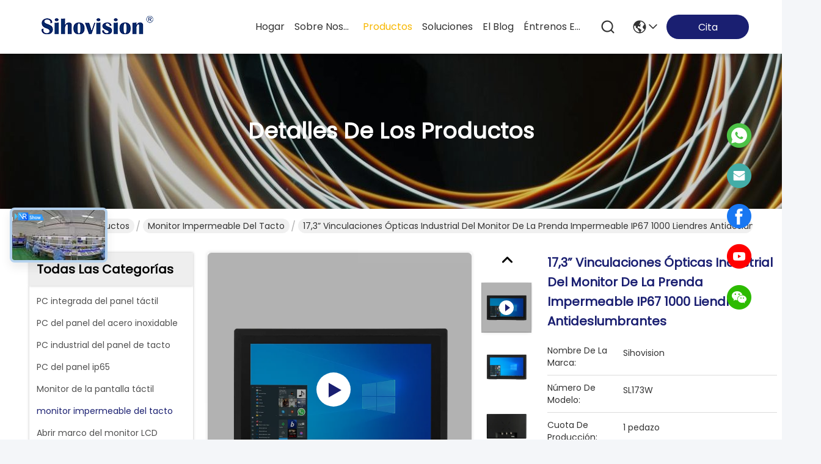

--- FILE ---
content_type: text/html
request_url: https://spanish.embeddedtouchpanelpc.com/sale-32418136-industrial-17-3-ip67-waterproof-monitor-optical-bonding-1000-nits-anti-glare.html
body_size: 34177
content:

<!DOCTYPE html>
<html lang="es">
<head>
	<meta charset="utf-8">
	<meta http-equiv="X-UA-Compatible" content="IE=edge">
	<meta name="viewport" content="width=device-width, initial-scale=1.0">
    <title>17,3” vinculaciones ópticas industrial del monitor de la prenda impermeable IP67 1000 liendres antideslumbrantes</title>
        <meta name="keywords" content="Monitor impermeable de enlace óptico IP67, Monitor impermeable antideslumbrante IP67, Pantalla táctil de enlace óptica de 1000 liendres, monitor impermeable del tacto" />
            <meta name="description" content="Alta calidad 17,3” vinculaciones ópticas industrial del monitor de la prenda impermeable IP67 1000 liendres antideslumbrantes de China, El principal mercado de productos de China Monitor impermeable de enlace óptico IP67 producto, con estricto control de calidad Monitor impermeable antideslumbrante IP67 fábricas, produciendo alta calidad Pantalla táctil de enlace óptica de 1000 liendres Productos." />
         <link rel='preload'
					  href=/photo/embeddedtouchpanelpc/sitetpl/style/commonV2.css?ver=1741741799 as='style'><link type='text/css' rel='stylesheet'
					  href=/photo/embeddedtouchpanelpc/sitetpl/style/commonV2.css?ver=1741741799 media='all'><meta property="og:title" content="17,3” vinculaciones ópticas industrial del monitor de la prenda impermeable IP67 1000 liendres antideslumbrantes" />
<meta property="og:description" content="Alta calidad 17,3” vinculaciones ópticas industrial del monitor de la prenda impermeable IP67 1000 liendres antideslumbrantes de China, El principal mercado de productos de China Monitor impermeable de enlace óptico IP67 producto, con estricto control de calidad Monitor impermeable antideslumbrante IP67 fábricas, produciendo alta calidad Pantalla táctil de enlace óptica de 1000 liendres Productos." />
<meta property="og:type" content="product" />
<meta property="og:availability" content="instock" />
<meta property="og:site_name" content="Shenzhen Shinho Electronic Technology Co., Limited" />
<meta property="og:url" content="https://spanish.embeddedtouchpanelpc.com/sale-32418136-industrial-17-3-ip67-waterproof-monitor-optical-bonding-1000-nits-anti-glare.html" />
<meta property="og:image" content="https://spanish.embeddedtouchpanelpc.com/photo/ps123523481-industrial_17_3_ip67_waterproof_monitor_optical_bonding_1000_nits_anti_glare.jpg" />
<link rel="canonical" href="https://spanish.embeddedtouchpanelpc.com/sale-32418136-industrial-17-3-ip67-waterproof-monitor-optical-bonding-1000-nits-anti-glare.html" />
<link rel="stylesheet" type="text/css" href="/js/guidefirstcommon.css" />
<style type="text/css">
/*<![CDATA[*/
.consent__cookie {position: fixed;top: 0;left: 0;width: 100%;height: 0%;z-index: 100000;}.consent__cookie_bg {position: fixed;top: 0;left: 0;width: 100%;height: 100%;background: #000;opacity: .6;display: none }.consent__cookie_rel {position: fixed;bottom:0;left: 0;width: 100%;background: #fff;display: -webkit-box;display: -ms-flexbox;display: flex;flex-wrap: wrap;padding: 24px 80px;-webkit-box-sizing: border-box;box-sizing: border-box;-webkit-box-pack: justify;-ms-flex-pack: justify;justify-content: space-between;-webkit-transition: all ease-in-out .3s;transition: all ease-in-out .3s }.consent__close {position: absolute;top: 20px;right: 20px;cursor: pointer }.consent__close svg {fill: #777 }.consent__close:hover svg {fill: #000 }.consent__cookie_box {flex: 1;word-break: break-word;}.consent__warm {color: #777;font-size: 16px;margin-bottom: 12px;line-height: 19px }.consent__title {color: #333;font-size: 20px;font-weight: 600;margin-bottom: 12px;line-height: 23px }.consent__itxt {color: #333;font-size: 14px;margin-bottom: 12px;display: -webkit-box;display: -ms-flexbox;display: flex;-webkit-box-align: center;-ms-flex-align: center;align-items: center }.consent__itxt i {display: -webkit-inline-box;display: -ms-inline-flexbox;display: inline-flex;width: 28px;height: 28px;border-radius: 50%;background: #e0f9e9;margin-right: 8px;-webkit-box-align: center;-ms-flex-align: center;align-items: center;-webkit-box-pack: center;-ms-flex-pack: center;justify-content: center }.consent__itxt svg {fill: #3ca860 }.consent__txt {color: #a6a6a6;font-size: 14px;margin-bottom: 8px;line-height: 17px }.consent__btns {display: -webkit-box;display: -ms-flexbox;display: flex;-webkit-box-orient: vertical;-webkit-box-direction: normal;-ms-flex-direction: column;flex-direction: column;-webkit-box-pack: center;-ms-flex-pack: center;justify-content: center;flex-shrink: 0;}.consent__btn {width: 280px;height: 40px;line-height: 40px;text-align: center;background: #3ca860;color: #fff;border-radius: 4px;margin: 8px 0;-webkit-box-sizing: border-box;box-sizing: border-box;cursor: pointer;font-size:14px}.consent__btn:hover {background: #00823b }.consent__btn.empty {color: #3ca860;border: 1px solid #3ca860;background: #fff }.consent__btn.empty:hover {background: #3ca860;color: #fff }.open .consent__cookie_bg {display: block }.open .consent__cookie_rel {bottom: 0 }@media (max-width: 760px) {.consent__btns {width: 100%;align-items: center;}.consent__cookie_rel {padding: 20px 24px }}.consent__cookie.open {display: block;}.consent__cookie {display: none;}
/*]]>*/
</style>
<style type="text/css">
/*<![CDATA[*/
@media only screen and (max-width:640px){.contact_now_dialog .content-wrap .desc{background-image:url(/images/cta_images/bg_s.png) !important}}.contact_now_dialog .content-wrap .content-wrap_header .cta-close{background-image:url(/images/cta_images/sprite.png) !important}.contact_now_dialog .content-wrap .desc{background-image:url(/images/cta_images/bg_l.png) !important}.contact_now_dialog .content-wrap .cta-btn i{background-image:url(/images/cta_images/sprite.png) !important}.contact_now_dialog .content-wrap .head-tip img{content:url(/images/cta_images/cta_contact_now.png) !important}.cusim{background-image:url(/images/imicon/im.svg) !important}.cuswa{background-image:url(/images/imicon/wa.png) !important}.cusall{background-image:url(/images/imicon/allchat.svg) !important}
/*]]>*/
</style>
<script type="text/javascript" src="/js/guidefirstcommon.js"></script>
<script type="text/javascript">
/*<![CDATA[*/
window.isvideotpl = 1;window.detailurl = '/videos-32418136-industrial-17-3-ip67-waterproof-monitor-optical-bonding-1000-nits-anti-glare.html';
var colorUrl = '';var isShowGuide = 2;var showGuideColor = 0;var im_appid = 10003;var im_msg="Good day, what product are you looking for?";

var cta_cid = 31553;var use_defaulProductInfo = 1;var cta_pid = 32418136;var test_company = 0;var webim_domain = '';var company_type = 0;var cta_equipment = 'pc'; var setcookie = 'setwebimCookie(40944,32418136,0)'; var whatsapplink = "https://wa.me/8613798532807?text=Hi%2C+I%27m+interested+in+17%2C3%E2%80%9D+vinculaciones+%C3%B3pticas+industrial+del+monitor+de+la+prenda+impermeable+IP67+1000+liendres+antideslumbrantes."; function insertMeta(){var str = '<meta name="mobile-web-app-capable" content="yes" /><meta name="viewport" content="width=device-width, initial-scale=1.0" />';document.head.insertAdjacentHTML('beforeend',str);} var element = document.querySelector('a.footer_webim_a[href="/webim/webim_tab.html"]');if (element) {element.parentNode.removeChild(element);}

var colorUrl = '';
var aisearch = 0;
var selfUrl = '';
window.playerReportUrl='/vod/view_count/report';
var query_string = ["Products","Detail"];
var g_tp = '';
var customtplcolor = 99741;
var str_chat = 'Charlar';
				var str_call_now = 'Llama ahora.';
var str_chat_now = 'Chatea ahora';
var str_contact1 = 'Consiga el mejor precio';var str_chat_lang='spanish';var str_contact2 = 'Obtener precio';var str_contact2 = 'el mejor precio';var str_contact = 'CONTACTO';
window.predomainsub = "";
/*]]>*/
</script>
</head>
<body>
<!-- Global site tag (gtag.js) - Google Analytics -->
<script async src="https://www.googletagmanager.com/gtag/js?id=G-0SNZL8YVVK"></script>
<script>
  window.dataLayer = window.dataLayer || [];
  function gtag(){dataLayer.push(arguments);}
  gtag('js', new Date());

  gtag('config', 'G-0SNZL8YVVK', {cookie_flags: "SameSite=None;Secure"});
</script><img src="/logo.gif" style="display:none" alt="logo"/>
<a style="display: none!important;" title="Shenzhen Shinho Electronic Technology Co., Limited" class="float-inquiry" href="/contactnow.html" onclick='setinquiryCookie("{\"showproduct\":1,\"pid\":\"32418136\",\"name\":\"17,3\\u201d vinculaciones \\u00f3pticas industrial del monitor de la prenda impermeable IP67 1000 liendres antideslumbrantes\",\"source_url\":\"\\/videos-32418136-industrial-17-3-ip67-waterproof-monitor-optical-bonding-1000-nits-anti-glare.html\",\"picurl\":\"\\/photo\\/pd123523481-industrial_17_3_ip67_waterproof_monitor_optical_bonding_1000_nits_anti_glare.jpg\",\"propertyDetail\":[[\"Nombre de producto\",\"Monitor impermeable IP67\"],[\"Resoluci\\u00f3n\",\"1920*1080\"],[\"Brillo\",\"1000nits\"],[\"Tratamiento superficial\",\"Antideslumbrante\"]],\"company_name\":null,\"picurl_c\":\"\\/photo\\/pc123523481-industrial_17_3_ip67_waterproof_monitor_optical_bonding_1000_nits_anti_glare.jpg\",\"price\":\"Negociable\",\"username\":\"Amy Liu\",\"viewTime\":\"\\u00faltimo inicio de sesi\\u00f3n : 1 horas 44 minutos hace\",\"subject\":\"Por favor enviar precio en su 17,3\\u201d vinculaciones \\u00f3pticas industrial del monitor de la prenda impermeable IP67 1000 liendres antideslumbrantes\",\"countrycode\":\"\"}");'></a>
<script>
var originProductInfo = '';
var originProductInfo = {"showproduct":1,"pid":"32418136","name":"17,3\u201d vinculaciones \u00f3pticas industrial del monitor de la prenda impermeable IP67 1000 liendres antideslumbrantes","source_url":"\/videos-32418136-industrial-17-3-ip67-waterproof-monitor-optical-bonding-1000-nits-anti-glare.html","picurl":"\/photo\/pd123523481-industrial_17_3_ip67_waterproof_monitor_optical_bonding_1000_nits_anti_glare.jpg","propertyDetail":[["Nombre de producto","Monitor impermeable IP67"],["Resoluci\u00f3n","1920*1080"],["Brillo","1000nits"],["Tratamiento superficial","Antideslumbrante"]],"company_name":null,"picurl_c":"\/photo\/pc123523481-industrial_17_3_ip67_waterproof_monitor_optical_bonding_1000_nits_anti_glare.jpg","price":"Negociable","username":"Amy Liu","viewTime":"\u00faltimo inicio de sesi\u00f3n : 2 horas 44 minutos hace","subject":"\u00bfCu\u00e1nto por su 17,3\u201d vinculaciones \u00f3pticas industrial del monitor de la prenda impermeable IP67 1000 liendres antideslumbrantes","countrycode":""};
var save_url = "/contactsave.html";
var update_url = "/updateinquiry.html";
var productInfo = {};
var defaulProductInfo = {};
var myDate = new Date();
var curDate = myDate.getFullYear()+'-'+(parseInt(myDate.getMonth())+1)+'-'+myDate.getDate();
var message = '';
var default_pop = 1;
var leaveMessageDialog = document.getElementsByClassName('leave-message-dialog')[0]; // 获取弹层
var _$$ = function (dom) {
    return document.querySelectorAll(dom);
};
resInfo = originProductInfo;
resInfo['name'] = resInfo['name'] || '';
defaulProductInfo.pid = resInfo['pid'];
defaulProductInfo.productName = resInfo['name'] ?? '';
defaulProductInfo.productInfo = resInfo['propertyDetail'];
defaulProductInfo.productImg = resInfo['picurl_c'];
defaulProductInfo.subject = resInfo['subject'] ?? '';
defaulProductInfo.productImgAlt = resInfo['name'] ?? '';
var inquirypopup_tmp = 1;
var message = 'Querido,'+'\r\n'+"No input file specified."+' '+trim(resInfo['name'])+", ¿Podría enviarme más detalles como tipo, tamaño, MOQ, material, etc.?"+'\r\n'+"¡Gracias!"+'\r\n'+"Esperando su respuesta.";
var message_1 = 'Querido,'+'\r\n'+"No input file specified."+' '+trim(resInfo['name'])+", ¿Podría enviarme más detalles como tipo, tamaño, MOQ, material, etc.?"+'\r\n'+"¡Gracias!"+'\r\n'+"Esperando su respuesta.";
var message_2 = 'Hola,'+'\r\n'+"Busco"+' '+trim(resInfo['name'])+", por favor envíeme el precio, la especificación y la imagen."+'\r\n'+"Su rápida respuesta será muy apreciada."+'\r\n'+"No dude en ponerse en contacto conmigo para obtener más información."+'\r\n'+"Muchas gracias.";
var message_3 = 'Hola,'+'\r\n'+trim(resInfo['name'])+' '+"cumple con mis expectativas."+'\r\n'+"Por favor, dame el mejor precio y otra información sobre el producto."+'\r\n'+"No dude en ponerse en contacto conmigo a través de mi correo."+'\r\n'+"Muchas gracias.";

var message_4 = 'Querido,'+'\r\n'+"¿Cuál es el precio FOB en su"+' '+trim(resInfo['name'])+'?'+'\r\n'+"¿Cuál es el nombre del puerto más cercano?"+'\r\n'+"Por favor, respóndame lo antes posible, sería mejor compartir más información."+'\r\n'+"¡Saludos!";
var message_5 = 'Hola,'+'\r\n'+"Estoy muy interesado en tu"+' '+trim(resInfo['name'])+'.'+'\r\n'+"Por favor envíeme los detalles de su producto."+'\r\n'+"Esperamos su rápida respuesta."+'\r\n'+"No dude en contactarme por correo."+'\r\n'+"¡Saludos!";

var message_6 = 'Querido,'+'\r\n'+"Proporcione información sobre su"+' '+trim(resInfo['name'])+", como tipo, tamaño, material y, por supuesto, el mejor precio."+'\r\n'+"Esperamos su rápida respuesta."+'\r\n'+"Gracias!";
var message_7 = 'Querido,'+'\r\n'+"Puedes suministrar"+' '+trim(resInfo['name'])+" ¿para nosotros?"+'\r\n'+"Primero queremos una lista de precios y algunos detalles del producto."+'\r\n'+"Espero recibir una respuesta lo antes posible y espero cooperar."+'\r\n'+"Muchas gracias.";
var message_8 = 'Hola,'+'\r\n'+"Busco"+' '+trim(resInfo['name'])+", por favor, dame información más detallada sobre el producto."+'\r\n'+"Espero su respuesta."+'\r\n'+"Gracias!";
var message_9 = 'Hola,'+'\r\n'+"Tu"+' '+trim(resInfo['name'])+" cumple muy bien mis requisitos."+'\r\n'+"Por favor envíeme el precio, las especificaciones y el modelo similar estará bien."+'\r\n'+"Siéntete libre de charlar conmigo."+'\r\n'+"¡Gracias!";
var message_10 = 'Querido,'+'\r\n'+"Quiero saber más sobre los detalles y cotización de"+' '+trim(resInfo['name'])+'.'+'\r\n'+"No dude en ponerse en contacto conmigo."+'\r\n'+"¡Saludos!";

var r = getRandom(1,10);

defaulProductInfo.message = eval("message_"+r);
    defaulProductInfo.message = eval("message_"+r);
        var mytAjax = {

    post: function(url, data, fn) {
        var xhr = new XMLHttpRequest();
        xhr.open("POST", url, true);
        xhr.setRequestHeader("Content-Type", "application/x-www-form-urlencoded;charset=UTF-8");
        xhr.setRequestHeader("X-Requested-With", "XMLHttpRequest");
        xhr.setRequestHeader('Content-Type','text/plain;charset=UTF-8');
        xhr.onreadystatechange = function() {
            if(xhr.readyState == 4 && (xhr.status == 200 || xhr.status == 304)) {
                fn.call(this, xhr.responseText);
            }
        };
        xhr.send(data);
    },

    postform: function(url, data, fn) {
        var xhr = new XMLHttpRequest();
        xhr.open("POST", url, true);
        xhr.setRequestHeader("X-Requested-With", "XMLHttpRequest");
        xhr.onreadystatechange = function() {
            if(xhr.readyState == 4 && (xhr.status == 200 || xhr.status == 304)) {
                fn.call(this, xhr.responseText);
            }
        };
        xhr.send(data);
    }
};
/*window.onload = function(){
    leaveMessageDialog = document.getElementsByClassName('leave-message-dialog')[0];
    if (window.localStorage.recordDialogStatus=='undefined' || (window.localStorage.recordDialogStatus!='undefined' && window.localStorage.recordDialogStatus != curDate)) {
        setTimeout(function(){
            if(parseInt(inquirypopup_tmp%10) == 1){
                creatDialog(defaulProductInfo, 1);
            }
        }, 6000);
    }
};*/
function trim(str)
{
    str = str.replace(/(^\s*)/g,"");
    return str.replace(/(\s*$)/g,"");
};
function getRandom(m,n){
    var num = Math.floor(Math.random()*(m - n) + n);
    return num;
};
function strBtn(param) {

    var starattextarea = document.getElementById("textareamessage").value.length;
    var email = document.getElementById("startEmail").value;

    var default_tip = document.querySelectorAll(".watermark_container").length;
    if (20 < starattextarea && starattextarea < 3000) {
        if(default_tip>0){
            document.getElementById("textareamessage1").parentNode.parentNode.nextElementSibling.style.display = "none";
        }else{
            document.getElementById("textareamessage1").parentNode.nextElementSibling.style.display = "none";
        }

    } else {
        if(default_tip>0){
            document.getElementById("textareamessage1").parentNode.parentNode.nextElementSibling.style.display = "block";
        }else{
            document.getElementById("textareamessage1").parentNode.nextElementSibling.style.display = "block";
        }

        return;
    }

    // var re = /^([a-zA-Z0-9_-])+@([a-zA-Z0-9_-])+\.([a-zA-Z0-9_-])+/i;/*邮箱不区分大小写*/
    var re = /^[a-zA-Z0-9][\w-]*(\.?[\w-]+)*@[a-zA-Z0-9-]+(\.[a-zA-Z0-9]+)+$/i;
    if (!re.test(email)) {
        document.getElementById("startEmail").nextElementSibling.style.display = "block";
        return;
    } else {
        document.getElementById("startEmail").nextElementSibling.style.display = "none";
    }

    var subject = document.getElementById("pop_subject").value;
    var pid = document.getElementById("pop_pid").value;
    var message = document.getElementById("textareamessage").value;
    var sender_email = document.getElementById("startEmail").value;
    var tel = '';
    if (document.getElementById("tel0") != undefined && document.getElementById("tel0") != '')
        tel = document.getElementById("tel0").value;
    var form_serialize = '&tel='+tel;

    form_serialize = form_serialize.replace(/\+/g, "%2B");
    mytAjax.post(save_url,"pid="+pid+"&subject="+subject+"&email="+sender_email+"&message="+(message)+form_serialize,function(res){
        var mes = JSON.parse(res);
        if(mes.status == 200){
            var iid = mes.iid;
            document.getElementById("pop_iid").value = iid;
            document.getElementById("pop_uuid").value = mes.uuid;

            if(typeof gtag_report_conversion === "function"){
                gtag_report_conversion();//执行统计js代码
            }
            if(typeof fbq === "function"){
                fbq('track','Purchase');//执行统计js代码
            }
        }
    });
    for (var index = 0; index < document.querySelectorAll(".dialog-content-pql").length; index++) {
        document.querySelectorAll(".dialog-content-pql")[index].style.display = "none";
    };
    $('#idphonepql').val(tel);
    document.getElementById("dialog-content-pql-id").style.display = "block";
    ;
};
function twoBtnOk(param) {

    var selectgender = document.getElementById("Mr").innerHTML;
    var iid = document.getElementById("pop_iid").value;
    var sendername = document.getElementById("idnamepql").value;
    var senderphone = document.getElementById("idphonepql").value;
    var sendercname = document.getElementById("idcompanypql").value;
    var uuid = document.getElementById("pop_uuid").value;
    var gender = 2;
    if(selectgender == 'Mr.') gender = 0;
    if(selectgender == 'Mrs.') gender = 1;
    var pid = document.getElementById("pop_pid").value;
    var form_serialize = '';

        form_serialize = form_serialize.replace(/\+/g, "%2B");

    mytAjax.post(update_url,"iid="+iid+"&gender="+gender+"&uuid="+uuid+"&name="+(sendername)+"&tel="+(senderphone)+"&company="+(sendercname)+form_serialize,function(res){});

    for (var index = 0; index < document.querySelectorAll(".dialog-content-pql").length; index++) {
        document.querySelectorAll(".dialog-content-pql")[index].style.display = "none";
    };
    document.getElementById("dialog-content-pql-ok").style.display = "block";

};
function toCheckMust(name) {
    $('#'+name+'error').hide();
}
function handClidk(param) {
    var starattextarea = document.getElementById("textareamessage1").value.length;
    var email = document.getElementById("startEmail1").value;
    var default_tip = document.querySelectorAll(".watermark_container").length;
    if (20 < starattextarea && starattextarea < 3000) {
        if(default_tip>0){
            document.getElementById("textareamessage1").parentNode.parentNode.nextElementSibling.style.display = "none";
        }else{
            document.getElementById("textareamessage1").parentNode.nextElementSibling.style.display = "none";
        }

    } else {
        if(default_tip>0){
            document.getElementById("textareamessage1").parentNode.parentNode.nextElementSibling.style.display = "block";
        }else{
            document.getElementById("textareamessage1").parentNode.nextElementSibling.style.display = "block";
        }

        return;
    }

    // var re = /^([a-zA-Z0-9_-])+@([a-zA-Z0-9_-])+\.([a-zA-Z0-9_-])+/i;
    var re = /^[a-zA-Z0-9][\w-]*(\.?[\w-]+)*@[a-zA-Z0-9-]+(\.[a-zA-Z0-9]+)+$/i;
    if (!re.test(email)) {
        document.getElementById("startEmail1").nextElementSibling.style.display = "block";
        return;
    } else {
        document.getElementById("startEmail1").nextElementSibling.style.display = "none";
    }

    var subject = document.getElementById("pop_subject").value;
    var pid = document.getElementById("pop_pid").value;
    var message = document.getElementById("textareamessage1").value;
    var sender_email = document.getElementById("startEmail1").value;
    var form_serialize = tel = '';
    if (document.getElementById("tel1") != undefined && document.getElementById("tel1") != '')
        tel = document.getElementById("tel1").value;
        mytAjax.post(save_url,"email="+sender_email+"&tel="+tel+"&pid="+pid+"&message="+message+"&subject="+subject+form_serialize,function(res){

        var mes = JSON.parse(res);
        if(mes.status == 200){
            var iid = mes.iid;
            document.getElementById("pop_iid").value = iid;
            document.getElementById("pop_uuid").value = mes.uuid;
            if(typeof gtag_report_conversion === "function"){
                gtag_report_conversion();//执行统计js代码
            }
        }

    });
    for (var index = 0; index < document.querySelectorAll(".dialog-content-pql").length; index++) {
        document.querySelectorAll(".dialog-content-pql")[index].style.display = "none";
    };
    $('#idphonepql').val(tel);
    document.getElementById("dialog-content-pql-id").style.display = "block";

};
window.addEventListener('load', function () {
    $('.checkbox-wrap label').each(function(){
        if($(this).find('input').prop('checked')){
            $(this).addClass('on')
        }else {
            $(this).removeClass('on')
        }
    })
    $(document).on('click', '.checkbox-wrap label' , function(ev){
        if (ev.target.tagName.toUpperCase() != 'INPUT') {
            $(this).toggleClass('on')
        }
    })
})

function hand_video(pdata) {
    data = JSON.parse(pdata);
    productInfo.productName = data.productName;
    productInfo.productInfo = data.productInfo;
    productInfo.productImg = data.productImg;
    productInfo.subject = data.subject;

    var message = 'Querido,'+'\r\n'+"No input file specified."+' '+trim(data.productName)+", ¿podría enviarme más detalles como tipo, tamaño, cantidad, material, etc.?"+'\r\n'+"¡Gracias!"+'\r\n'+"Esperando su respuesta.";

    var message = 'Querido,'+'\r\n'+"No input file specified."+' '+trim(data.productName)+", ¿Podría enviarme más detalles como tipo, tamaño, MOQ, material, etc.?"+'\r\n'+"¡Gracias!"+'\r\n'+"Esperando su respuesta.";
    var message_1 = 'Querido,'+'\r\n'+"No input file specified."+' '+trim(data.productName)+", ¿Podría enviarme más detalles como tipo, tamaño, MOQ, material, etc.?"+'\r\n'+"¡Gracias!"+'\r\n'+"Esperando su respuesta.";
    var message_2 = 'Hola,'+'\r\n'+"Busco"+' '+trim(data.productName)+", por favor envíeme el precio, la especificación y la imagen."+'\r\n'+"Su rápida respuesta será muy apreciada."+'\r\n'+"No dude en ponerse en contacto conmigo para obtener más información."+'\r\n'+"Muchas gracias.";
    var message_3 = 'Hola,'+'\r\n'+trim(data.productName)+' '+"cumple con mis expectativas."+'\r\n'+"Por favor, dame el mejor precio y otra información sobre el producto."+'\r\n'+"No dude en ponerse en contacto conmigo a través de mi correo."+'\r\n'+"Muchas gracias.";

    var message_4 = 'Querido,'+'\r\n'+"¿Cuál es el precio FOB en su"+' '+trim(data.productName)+'?'+'\r\n'+"¿Cuál es el nombre del puerto más cercano?"+'\r\n'+"Por favor, respóndame lo antes posible, sería mejor compartir más información."+'\r\n'+"¡Saludos!";
    var message_5 = 'Hola,'+'\r\n'+"Estoy muy interesado en tu"+' '+trim(data.productName)+'.'+'\r\n'+"Por favor envíeme los detalles de su producto."+'\r\n'+"Esperamos su rápida respuesta."+'\r\n'+"No dude en contactarme por correo."+'\r\n'+"¡Saludos!";

    var message_6 = 'Querido,'+'\r\n'+"Proporcione información sobre su"+' '+trim(data.productName)+", como tipo, tamaño, material y, por supuesto, el mejor precio."+'\r\n'+"Esperamos su rápida respuesta."+'\r\n'+"Gracias!";
    var message_7 = 'Querido,'+'\r\n'+"Puedes suministrar"+' '+trim(data.productName)+" ¿para nosotros?"+'\r\n'+"Primero queremos una lista de precios y algunos detalles del producto."+'\r\n'+"Espero recibir una respuesta lo antes posible y espero cooperar."+'\r\n'+"Muchas gracias.";
    var message_8 = 'Hola,'+'\r\n'+"Busco"+' '+trim(data.productName)+", por favor, dame información más detallada sobre el producto."+'\r\n'+"Espero su respuesta."+'\r\n'+"Gracias!";
    var message_9 = 'Hola,'+'\r\n'+"Tu"+' '+trim(data.productName)+" cumple muy bien mis requisitos."+'\r\n'+"Por favor envíeme el precio, las especificaciones y el modelo similar estará bien."+'\r\n'+"Siéntete libre de charlar conmigo."+'\r\n'+"¡Gracias!";
    var message_10 = 'Querido,'+'\r\n'+"Quiero saber más sobre los detalles y cotización de"+' '+trim(data.productName)+'.'+'\r\n'+"No dude en ponerse en contacto conmigo."+'\r\n'+"¡Saludos!";

    var r = getRandom(1,10);

    productInfo.message = eval("message_"+r);
            if(parseInt(inquirypopup_tmp/10) == 1){
        productInfo.message = "";
    }
    productInfo.pid = data.pid;
    creatDialog(productInfo, 2);
};

function handDialog(pdata) {
    data = JSON.parse(pdata);
    productInfo.productName = data.productName;
    productInfo.productInfo = data.productInfo;
    productInfo.productImg = data.productImg;
    productInfo.subject = data.subject;

    var message = 'Querido,'+'\r\n'+"No input file specified."+' '+trim(data.productName)+", ¿podría enviarme más detalles como tipo, tamaño, cantidad, material, etc.?"+'\r\n'+"¡Gracias!"+'\r\n'+"Esperando su respuesta.";

    var message = 'Querido,'+'\r\n'+"No input file specified."+' '+trim(data.productName)+", ¿Podría enviarme más detalles como tipo, tamaño, MOQ, material, etc.?"+'\r\n'+"¡Gracias!"+'\r\n'+"Esperando su respuesta.";
    var message_1 = 'Querido,'+'\r\n'+"No input file specified."+' '+trim(data.productName)+", ¿Podría enviarme más detalles como tipo, tamaño, MOQ, material, etc.?"+'\r\n'+"¡Gracias!"+'\r\n'+"Esperando su respuesta.";
    var message_2 = 'Hola,'+'\r\n'+"Busco"+' '+trim(data.productName)+", por favor envíeme el precio, la especificación y la imagen."+'\r\n'+"Su rápida respuesta será muy apreciada."+'\r\n'+"No dude en ponerse en contacto conmigo para obtener más información."+'\r\n'+"Muchas gracias.";
    var message_3 = 'Hola,'+'\r\n'+trim(data.productName)+' '+"cumple con mis expectativas."+'\r\n'+"Por favor, dame el mejor precio y otra información sobre el producto."+'\r\n'+"No dude en ponerse en contacto conmigo a través de mi correo."+'\r\n'+"Muchas gracias.";

    var message_4 = 'Querido,'+'\r\n'+"¿Cuál es el precio FOB en su"+' '+trim(data.productName)+'?'+'\r\n'+"¿Cuál es el nombre del puerto más cercano?"+'\r\n'+"Por favor, respóndame lo antes posible, sería mejor compartir más información."+'\r\n'+"¡Saludos!";
    var message_5 = 'Hola,'+'\r\n'+"Estoy muy interesado en tu"+' '+trim(data.productName)+'.'+'\r\n'+"Por favor envíeme los detalles de su producto."+'\r\n'+"Esperamos su rápida respuesta."+'\r\n'+"No dude en contactarme por correo."+'\r\n'+"¡Saludos!";

    var message_6 = 'Querido,'+'\r\n'+"Proporcione información sobre su"+' '+trim(data.productName)+", como tipo, tamaño, material y, por supuesto, el mejor precio."+'\r\n'+"Esperamos su rápida respuesta."+'\r\n'+"Gracias!";
    var message_7 = 'Querido,'+'\r\n'+"Puedes suministrar"+' '+trim(data.productName)+" ¿para nosotros?"+'\r\n'+"Primero queremos una lista de precios y algunos detalles del producto."+'\r\n'+"Espero recibir una respuesta lo antes posible y espero cooperar."+'\r\n'+"Muchas gracias.";
    var message_8 = 'Hola,'+'\r\n'+"Busco"+' '+trim(data.productName)+", por favor, dame información más detallada sobre el producto."+'\r\n'+"Espero su respuesta."+'\r\n'+"Gracias!";
    var message_9 = 'Hola,'+'\r\n'+"Tu"+' '+trim(data.productName)+" cumple muy bien mis requisitos."+'\r\n'+"Por favor envíeme el precio, las especificaciones y el modelo similar estará bien."+'\r\n'+"Siéntete libre de charlar conmigo."+'\r\n'+"¡Gracias!";
    var message_10 = 'Querido,'+'\r\n'+"Quiero saber más sobre los detalles y cotización de"+' '+trim(data.productName)+'.'+'\r\n'+"No dude en ponerse en contacto conmigo."+'\r\n'+"¡Saludos!";

    var r = getRandom(1,10);
    productInfo.message = eval("message_"+r);
            if(parseInt(inquirypopup_tmp/10) == 1){
        productInfo.message = "";
    }
    productInfo.pid = data.pid;
    creatDialog(productInfo, 2);
};

function closepql(param) {

    leaveMessageDialog.style.display = 'none';
};

function closepql2(param) {

    for (var index = 0; index < document.querySelectorAll(".dialog-content-pql").length; index++) {
        document.querySelectorAll(".dialog-content-pql")[index].style.display = "none";
    };
    document.getElementById("dialog-content-pql-ok").style.display = "block";
};

function decodeHtmlEntities(str) {
    var tempElement = document.createElement('div');
    tempElement.innerHTML = str;
    return tempElement.textContent || tempElement.innerText || '';
}

function initProduct(productInfo,type){

    productInfo.productName = decodeHtmlEntities(productInfo.productName);
    productInfo.message = decodeHtmlEntities(productInfo.message);

    leaveMessageDialog = document.getElementsByClassName('leave-message-dialog')[0];
    leaveMessageDialog.style.display = "block";
    if(type == 3){
        var popinquiryemail = document.getElementById("popinquiryemail").value;
        _$$("#startEmail1")[0].value = popinquiryemail;
    }else{
        _$$("#startEmail1")[0].value = "";
    }
    _$$("#startEmail")[0].value = "";
    _$$("#idnamepql")[0].value = "";
    _$$("#idphonepql")[0].value = "";
    _$$("#idcompanypql")[0].value = "";

    _$$("#pop_pid")[0].value = productInfo.pid;
    _$$("#pop_subject")[0].value = productInfo.subject;
    
    if(parseInt(inquirypopup_tmp/10) == 1){
        productInfo.message = "";
    }

    _$$("#textareamessage1")[0].value = productInfo.message;
    _$$("#textareamessage")[0].value = productInfo.message;

    _$$("#dialog-content-pql-id .titlep")[0].innerHTML = productInfo.productName;
    _$$("#dialog-content-pql-id img")[0].setAttribute("src", productInfo.productImg);
    _$$("#dialog-content-pql-id img")[0].setAttribute("alt", productInfo.productImgAlt);

    _$$("#dialog-content-pql-id-hand img")[0].setAttribute("src", productInfo.productImg);
    _$$("#dialog-content-pql-id-hand img")[0].setAttribute("alt", productInfo.productImgAlt);
    _$$("#dialog-content-pql-id-hand .titlep")[0].innerHTML = productInfo.productName;

    if (productInfo.productInfo.length > 0) {
        var ul2, ul;
        ul = document.createElement("ul");
        for (var index = 0; index < productInfo.productInfo.length; index++) {
            var el = productInfo.productInfo[index];
            var li = document.createElement("li");
            var span1 = document.createElement("span");
            span1.innerHTML = el[0] + ":";
            var span2 = document.createElement("span");
            span2.innerHTML = el[1];
            li.appendChild(span1);
            li.appendChild(span2);
            ul.appendChild(li);

        }
        ul2 = ul.cloneNode(true);
        if (type === 1) {
            _$$("#dialog-content-pql-id .left")[0].replaceChild(ul, _$$("#dialog-content-pql-id .left ul")[0]);
        } else {
            _$$("#dialog-content-pql-id-hand .left")[0].replaceChild(ul2, _$$("#dialog-content-pql-id-hand .left ul")[0]);
            _$$("#dialog-content-pql-id .left")[0].replaceChild(ul, _$$("#dialog-content-pql-id .left ul")[0]);
        }
    };
    for (var index = 0; index < _$$("#dialog-content-pql-id .right ul li").length; index++) {
        _$$("#dialog-content-pql-id .right ul li")[index].addEventListener("click", function (params) {
            _$$("#dialog-content-pql-id .right #Mr")[0].innerHTML = this.innerHTML
        }, false)

    };

};
function closeInquiryCreateDialog() {
    document.getElementById("xuanpan_dialog_box_pql").style.display = "none";
};
function showInquiryCreateDialog() {
    document.getElementById("xuanpan_dialog_box_pql").style.display = "block";
};
function submitPopInquiry(){
    var message = document.getElementById("inquiry_message").value;
    var email = document.getElementById("inquiry_email").value;
    var subject = defaulProductInfo.subject;
    var pid = defaulProductInfo.pid;
    if (email === undefined) {
        showInquiryCreateDialog();
        document.getElementById("inquiry_email").style.border = "1px solid red";
        return false;
    };
    if (message === undefined) {
        showInquiryCreateDialog();
        document.getElementById("inquiry_message").style.border = "1px solid red";
        return false;
    };
    if (email.search(/^\w+((-\w+)|(\.\w+))*\@[A-Za-z0-9]+((\.|-)[A-Za-z0-9]+)*\.[A-Za-z0-9]+$/) == -1) {
        document.getElementById("inquiry_email").style.border= "1px solid red";
        showInquiryCreateDialog();
        return false;
    } else {
        document.getElementById("inquiry_email").style.border= "";
    };
    if (message.length < 20 || message.length >3000) {
        showInquiryCreateDialog();
        document.getElementById("inquiry_message").style.border = "1px solid red";
        return false;
    } else {
        document.getElementById("inquiry_message").style.border = "";
    };
    var tel = '';
    if (document.getElementById("tel") != undefined && document.getElementById("tel") != '')
        tel = document.getElementById("tel").value;

    mytAjax.post(save_url,"pid="+pid+"&subject="+subject+"&email="+email+"&message="+(message)+'&tel='+tel,function(res){
        var mes = JSON.parse(res);
        if(mes.status == 200){
            var iid = mes.iid;
            document.getElementById("pop_iid").value = iid;
            document.getElementById("pop_uuid").value = mes.uuid;

        }
    });
    initProduct(defaulProductInfo);
    for (var index = 0; index < document.querySelectorAll(".dialog-content-pql").length; index++) {
        document.querySelectorAll(".dialog-content-pql")[index].style.display = "none";
    };
    $('#idphonepql').val(tel);
    document.getElementById("dialog-content-pql-id").style.display = "block";

};

//带附件上传
function submitPopInquiryfile(email_id,message_id,check_sort,name_id,phone_id,company_id,attachments){

    if(typeof(check_sort) == 'undefined'){
        check_sort = 0;
    }
    var message = document.getElementById(message_id).value;
    var email = document.getElementById(email_id).value;
    var attachments = document.getElementById(attachments).value;
    if(typeof(name_id) !== 'undefined' && name_id != ""){
        var name  = document.getElementById(name_id).value;
    }
    if(typeof(phone_id) !== 'undefined' && phone_id != ""){
        var phone = document.getElementById(phone_id).value;
    }
    if(typeof(company_id) !== 'undefined' && company_id != ""){
        var company = document.getElementById(company_id).value;
    }
    var subject = defaulProductInfo.subject;
    var pid = defaulProductInfo.pid;

    if(check_sort == 0){
        if (email === undefined) {
            showInquiryCreateDialog();
            document.getElementById(email_id).style.border = "1px solid red";
            return false;
        };
        if (message === undefined) {
            showInquiryCreateDialog();
            document.getElementById(message_id).style.border = "1px solid red";
            return false;
        };

        if (email.search(/^\w+((-\w+)|(\.\w+))*\@[A-Za-z0-9]+((\.|-)[A-Za-z0-9]+)*\.[A-Za-z0-9]+$/) == -1) {
            document.getElementById(email_id).style.border= "1px solid red";
            showInquiryCreateDialog();
            return false;
        } else {
            document.getElementById(email_id).style.border= "";
        };
        if (message.length < 20 || message.length >3000) {
            showInquiryCreateDialog();
            document.getElementById(message_id).style.border = "1px solid red";
            return false;
        } else {
            document.getElementById(message_id).style.border = "";
        };
    }else{

        if (message === undefined) {
            showInquiryCreateDialog();
            document.getElementById(message_id).style.border = "1px solid red";
            return false;
        };

        if (email === undefined) {
            showInquiryCreateDialog();
            document.getElementById(email_id).style.border = "1px solid red";
            return false;
        };

        if (message.length < 20 || message.length >3000) {
            showInquiryCreateDialog();
            document.getElementById(message_id).style.border = "1px solid red";
            return false;
        } else {
            document.getElementById(message_id).style.border = "";
        };

        if (email.search(/^\w+((-\w+)|(\.\w+))*\@[A-Za-z0-9]+((\.|-)[A-Za-z0-9]+)*\.[A-Za-z0-9]+$/) == -1) {
            document.getElementById(email_id).style.border= "1px solid red";
            showInquiryCreateDialog();
            return false;
        } else {
            document.getElementById(email_id).style.border= "";
        };

    };

    mytAjax.post(save_url,"pid="+pid+"&subject="+subject+"&email="+email+"&message="+message+"&company="+company+"&attachments="+attachments,function(res){
        var mes = JSON.parse(res);
        if(mes.status == 200){
            var iid = mes.iid;
            document.getElementById("pop_iid").value = iid;
            document.getElementById("pop_uuid").value = mes.uuid;

            if(typeof gtag_report_conversion === "function"){
                gtag_report_conversion();//执行统计js代码
            }
            if(typeof fbq === "function"){
                fbq('track','Purchase');//执行统计js代码
            }
        }
    });
    initProduct(defaulProductInfo);

    if(name !== undefined && name != ""){
        _$$("#idnamepql")[0].value = name;
    }

    if(phone !== undefined && phone != ""){
        _$$("#idphonepql")[0].value = phone;
    }

    if(company !== undefined && company != ""){
        _$$("#idcompanypql")[0].value = company;
    }

    for (var index = 0; index < document.querySelectorAll(".dialog-content-pql").length; index++) {
        document.querySelectorAll(".dialog-content-pql")[index].style.display = "none";
    };
    document.getElementById("dialog-content-pql-id").style.display = "block";

};
function submitPopInquiryByParam(email_id,message_id,check_sort,name_id,phone_id,company_id){

    if(typeof(check_sort) == 'undefined'){
        check_sort = 0;
    }

    var senderphone = '';
    var message = document.getElementById(message_id).value;
    var email = document.getElementById(email_id).value;
    if(typeof(name_id) !== 'undefined' && name_id != ""){
        var name  = document.getElementById(name_id).value;
    }
    if(typeof(phone_id) !== 'undefined' && phone_id != ""){
        var phone = document.getElementById(phone_id).value;
        senderphone = phone;
    }
    if(typeof(company_id) !== 'undefined' && company_id != ""){
        var company = document.getElementById(company_id).value;
    }
    var subject = defaulProductInfo.subject;
    var pid = defaulProductInfo.pid;

    if(check_sort == 0){
        if (email === undefined) {
            showInquiryCreateDialog();
            document.getElementById(email_id).style.border = "1px solid red";
            return false;
        };
        if (message === undefined) {
            showInquiryCreateDialog();
            document.getElementById(message_id).style.border = "1px solid red";
            return false;
        };

        if (email.search(/^\w+((-\w+)|(\.\w+))*\@[A-Za-z0-9]+((\.|-)[A-Za-z0-9]+)*\.[A-Za-z0-9]+$/) == -1) {
            document.getElementById(email_id).style.border= "1px solid red";
            showInquiryCreateDialog();
            return false;
        } else {
            document.getElementById(email_id).style.border= "";
        };
        if (message.length < 20 || message.length >3000) {
            showInquiryCreateDialog();
            document.getElementById(message_id).style.border = "1px solid red";
            return false;
        } else {
            document.getElementById(message_id).style.border = "";
        };
    }else{

        if (message === undefined) {
            showInquiryCreateDialog();
            document.getElementById(message_id).style.border = "1px solid red";
            return false;
        };

        if (email === undefined) {
            showInquiryCreateDialog();
            document.getElementById(email_id).style.border = "1px solid red";
            return false;
        };

        if (message.length < 20 || message.length >3000) {
            showInquiryCreateDialog();
            document.getElementById(message_id).style.border = "1px solid red";
            return false;
        } else {
            document.getElementById(message_id).style.border = "";
        };

        if (email.search(/^\w+((-\w+)|(\.\w+))*\@[A-Za-z0-9]+((\.|-)[A-Za-z0-9]+)*\.[A-Za-z0-9]+$/) == -1) {
            document.getElementById(email_id).style.border= "1px solid red";
            showInquiryCreateDialog();
            return false;
        } else {
            document.getElementById(email_id).style.border= "";
        };

    };

    var productsku = "";
    if($("#product_sku").length > 0){
        productsku = $("#product_sku").html();
    }

    mytAjax.post(save_url,"tel="+senderphone+"&pid="+pid+"&subject="+subject+"&email="+email+"&message="+message+"&messagesku="+encodeURI(productsku),function(res){
        var mes = JSON.parse(res);
        if(mes.status == 200){
            var iid = mes.iid;
            document.getElementById("pop_iid").value = iid;
            document.getElementById("pop_uuid").value = mes.uuid;

            if(typeof gtag_report_conversion === "function"){
                gtag_report_conversion();//执行统计js代码
            }
            if(typeof fbq === "function"){
                fbq('track','Purchase');//执行统计js代码
            }
        }
    });
    initProduct(defaulProductInfo);

    if(name !== undefined && name != ""){
        _$$("#idnamepql")[0].value = name;
    }

    if(phone !== undefined && phone != ""){
        _$$("#idphonepql")[0].value = phone;
    }

    if(company !== undefined && company != ""){
        _$$("#idcompanypql")[0].value = company;
    }

    for (var index = 0; index < document.querySelectorAll(".dialog-content-pql").length; index++) {
        document.querySelectorAll(".dialog-content-pql")[index].style.display = "none";

    };
    document.getElementById("dialog-content-pql-id").style.display = "block";

};

function creat_videoDialog(productInfo, type) {

    if(type == 1){
        if(default_pop != 1){
            return false;
        }
        window.localStorage.recordDialogStatus = curDate;
    }else{
        default_pop = 0;
    }
    initProduct(productInfo, type);
    if (type === 1) {
        // 自动弹出
        for (var index = 0; index < document.querySelectorAll(".dialog-content-pql").length; index++) {

            document.querySelectorAll(".dialog-content-pql")[index].style.display = "none";
        };
        document.getElementById("dialog-content-pql").style.display = "block";
    } else {
        // 手动弹出
        for (var index = 0; index < document.querySelectorAll(".dialog-content-pql").length; index++) {
            document.querySelectorAll(".dialog-content-pql")[index].style.display = "none";
        };
        document.getElementById("dialog-content-pql-id-hand").style.display = "block";
    }
}

function creatDialog(productInfo, type) {

    if(type == 1){
        if(default_pop != 1){
            return false;
        }
        window.localStorage.recordDialogStatus = curDate;
    }else{
        default_pop = 0;
    }
    initProduct(productInfo, type);
    if (type === 1) {
        // 自动弹出
        for (var index = 0; index < document.querySelectorAll(".dialog-content-pql").length; index++) {

            document.querySelectorAll(".dialog-content-pql")[index].style.display = "none";
        };
        document.getElementById("dialog-content-pql").style.display = "block";
    } else {
        // 手动弹出
        for (var index = 0; index < document.querySelectorAll(".dialog-content-pql").length; index++) {
            document.querySelectorAll(".dialog-content-pql")[index].style.display = "none";
        };
        document.getElementById("dialog-content-pql-id-hand").style.display = "block";
    }
}

//带邮箱信息打开询盘框 emailtype=1表示带入邮箱
function openDialog(emailtype){
    var type = 2;//不带入邮箱，手动弹出
    if(emailtype == 1){
        var popinquiryemail = document.getElementById("popinquiryemail").value;
        // var re = /^([a-zA-Z0-9_-])+@([a-zA-Z0-9_-])+\.([a-zA-Z0-9_-])+/i;
        var re = /^[a-zA-Z0-9][\w-]*(\.?[\w-]+)*@[a-zA-Z0-9-]+(\.[a-zA-Z0-9]+)+$/i;
        if (!re.test(popinquiryemail)) {
            //前端提示样式;
            showInquiryCreateDialog();
            document.getElementById("popinquiryemail").style.border = "1px solid red";
            return false;
        } else {
            //前端提示样式;
        }
        var type = 3;
    }
    creatDialog(defaulProductInfo,type);
}

//上传附件
function inquiryUploadFile(){
    var fileObj = document.querySelector("#fileId").files[0];
    //构建表单数据
    var formData = new FormData();
    var filesize = fileObj.size;
    if(filesize > 10485760 || filesize == 0) {
        document.getElementById("filetips").style.display = "block";
        return false;
    }else {
        document.getElementById("filetips").style.display = "none";
    }
    formData.append('popinquiryfile', fileObj);
    document.getElementById("quotefileform").reset();
    var save_url = "/inquiryuploadfile.html";
    mytAjax.postform(save_url,formData,function(res){
        var mes = JSON.parse(res);
        if(mes.status == 200){
            document.getElementById("uploader-file-info").innerHTML = document.getElementById("uploader-file-info").innerHTML + "<span class=op>"+mes.attfile.name+"<a class=delatt id=att"+mes.attfile.id+" onclick=delatt("+mes.attfile.id+");>Delete</a></span>";
            var nowattachs = document.getElementById("attachments").value;
            if( nowattachs !== ""){
                var attachs = JSON.parse(nowattachs);
                attachs[mes.attfile.id] = mes.attfile;
            }else{
                var attachs = {};
                attachs[mes.attfile.id] = mes.attfile;
            }
            document.getElementById("attachments").value = JSON.stringify(attachs);
        }
    });
}
//附件删除
function delatt(attid)
{
    var nowattachs = document.getElementById("attachments").value;
    if( nowattachs !== ""){
        var attachs = JSON.parse(nowattachs);
        if(attachs[attid] == ""){
            return false;
        }
        var formData = new FormData();
        var delfile = attachs[attid]['filename'];
        var save_url = "/inquirydelfile.html";
        if(delfile != "") {
            formData.append('delfile', delfile);
            mytAjax.postform(save_url, formData, function (res) {
                if(res !== "") {
                    var mes = JSON.parse(res);
                    if (mes.status == 200) {
                        delete attachs[attid];
                        document.getElementById("attachments").value = JSON.stringify(attachs);
                        var s = document.getElementById("att"+attid);
                        s.parentNode.remove();
                    }
                }
            });
        }
    }else{
        return false;
    }
}

</script>
<div class="leave-message-dialog" style="display: none">
<style>
    .leave-message-dialog .close:before, .leave-message-dialog .close:after{
        content:initial;
    }
</style>
<div class="dialog-content-pql" id="dialog-content-pql" style="display: none">
    <span class="close" onclick="closepql()"><img src="/images/close.png" alt="close"></span>
    <div class="title">
        <p class="firstp-pql">Deja un mensaje</p>
        <p class="lastp-pql">¡Te llamaremos pronto!</p>
    </div>
    <div class="form">
        <div class="textarea">
            <textarea style='font-family: robot;'  name="" id="textareamessage" cols="30" rows="10" style="margin-bottom:14px;width:100%"
                placeholder="Incorpore por favor sus detalles de la investigación."></textarea>
        </div>
        <p class="error-pql"> <span class="icon-pql"><img src="/images/error.png" alt="Shenzhen Shinho Electronic Technology Co., Limited"></span> ¡Su mensaje debe tener entre 20 y 3.000 caracteres!</p>
        <input id="startEmail" type="text" placeholder="Entre en su email" onkeydown="if(event.keyCode === 13){ strBtn();}">
        <p class="error-pql"><span class="icon-pql"><img src="/images/error.png" alt="Shenzhen Shinho Electronic Technology Co., Limited"></span> ¡Por favor revise su correo electrónico! </p>
                <div class="operations">
            <div class='btn' id="submitStart" type="submit" onclick="strBtn()">PRESENTACIóN</div>
        </div>
            </div>
</div>
<div class="dialog-content-pql dialog-content-pql-id" id="dialog-content-pql-id" style="display:none">
        <span class="close" onclick="closepql2()"><svg t="1648434466530" class="icon" viewBox="0 0 1024 1024" version="1.1" xmlns="http://www.w3.org/2000/svg" p-id="2198" width="16" height="16"><path d="M576 512l277.333333 277.333333-64 64-277.333333-277.333333L234.666667 853.333333 170.666667 789.333333l277.333333-277.333333L170.666667 234.666667 234.666667 170.666667l277.333333 277.333333L789.333333 170.666667 853.333333 234.666667 576 512z" fill="#444444" p-id="2199"></path></svg></span>
    <div class="left">
        <div class="img"><img></div>
        <p class="titlep"></p>
        <ul> </ul>
    </div>
    <div class="right">
                <p class="title">Más información facilita una mejor comunicación.</p>
                <div style="position: relative;">
            <div class="mr"> <span id="Mr">Sr.</span>
                <ul>
                    <li>Sr.</li>
                    <li>Sra.</li>
                </ul>
            </div>
            <input style="text-indent: 80px;" type="text" id="idnamepql" placeholder="Ingrese su nombre">
        </div>
        <input type="text"  id="idphonepql"  placeholder="Número de teléfono">
        <input type="text" id="idcompanypql"  placeholder="Compañía" onkeydown="if(event.keyCode === 13){ twoBtnOk();}">
                <div class="btn form_new" id="twoBtnOk" onclick="twoBtnOk()">Okay</div>
    </div>
</div>

<div class="dialog-content-pql dialog-content-pql-ok" id="dialog-content-pql-ok" style="display:none">
        <span class="close" onclick="closepql()"><svg t="1648434466530" class="icon" viewBox="0 0 1024 1024" version="1.1" xmlns="http://www.w3.org/2000/svg" p-id="2198" width="16" height="16"><path d="M576 512l277.333333 277.333333-64 64-277.333333-277.333333L234.666667 853.333333 170.666667 789.333333l277.333333-277.333333L170.666667 234.666667 234.666667 170.666667l277.333333 277.333333L789.333333 170.666667 853.333333 234.666667 576 512z" fill="#444444" p-id="2199"></path></svg></span>
    <div class="duihaook"></div>
        <p class="title">¡Enviado satisfactoriamente!</p>
        <p class="p1" style="text-align: center; font-size: 18px; margin-top: 14px;">¡Te llamaremos pronto!</p>
    <div class="btn" onclick="closepql()" id="endOk" style="margin: 0 auto;margin-top: 50px;">Okay</div>
</div>
<div class="dialog-content-pql dialog-content-pql-id dialog-content-pql-id-hand" id="dialog-content-pql-id-hand"
    style="display:none">
     <input type="hidden" name="pop_pid" id="pop_pid" value="0">
     <input type="hidden" name="pop_subject" id="pop_subject" value="">
     <input type="hidden" name="pop_iid" id="pop_iid" value="0">
     <input type="hidden" name="pop_uuid" id="pop_uuid" value="0">
        <span class="close" onclick="closepql()"><svg t="1648434466530" class="icon" viewBox="0 0 1024 1024" version="1.1" xmlns="http://www.w3.org/2000/svg" p-id="2198" width="16" height="16"><path d="M576 512l277.333333 277.333333-64 64-277.333333-277.333333L234.666667 853.333333 170.666667 789.333333l277.333333-277.333333L170.666667 234.666667 234.666667 170.666667l277.333333 277.333333L789.333333 170.666667 853.333333 234.666667 576 512z" fill="#444444" p-id="2199"></path></svg></span>
    <div class="left">
        <div class="img"><img></div>
        <p class="titlep"></p>
        <ul> </ul>
    </div>
    <div class="right" style="float:right">
                <div class="title">
            <p class="firstp-pql">Deja un mensaje</p>
            <p class="lastp-pql">¡Te llamaremos pronto!</p>
        </div>
                <div class="form">
            <div class="textarea">
                <textarea style='font-family: robot;' name="message" id="textareamessage1" cols="30" rows="10"
                    placeholder="Incorpore por favor sus detalles de la investigación."></textarea>
            </div>
            <p class="error-pql"> <span class="icon-pql"><img src="/images/error.png" alt="Shenzhen Shinho Electronic Technology Co., Limited"></span> ¡Su mensaje debe tener entre 20 y 3.000 caracteres!</p>

                            <input style="display:none" id="tel1" name="tel" type="text" oninput="value=value.replace(/[^0-9_+-]/g,'');" placeholder="Número de teléfono">
                        <input id='startEmail1' name='email' data-type='1' type='text'
                   placeholder="Entre en su email"
                   onkeydown='if(event.keyCode === 13){ handClidk();}'>
            
            <p class='error-pql'><span class='icon-pql'>
                    <img src="/images/error.png" alt="Shenzhen Shinho Electronic Technology Co., Limited"></span> ¡Por favor revise su correo electrónico!            </p>

            <div class="operations">
                <div class='btn' id="submitStart1" type="submit" onclick="handClidk()">PRESENTACIóN</div>
            </div>
        </div>
    </div>
</div>
</div>
<div id="xuanpan_dialog_box_pql" class="xuanpan_dialog_box_pql"
    style="display:none;background:rgba(0,0,0,.6);width:100%;height:100%;position: fixed;top:0;left:0;z-index: 999999;">
    <div class="box_pql"
      style="width:526px;height:206px;background:rgba(255,255,255,1);opacity:1;border-radius:4px;position: absolute;left: 50%;top: 50%;transform: translate(-50%,-50%);">
      <div onclick="closeInquiryCreateDialog()" class="close close_create_dialog"
        style="cursor: pointer;height:42px;width:40px;float:right;padding-top: 16px;"><span
          style="display: inline-block;width: 25px;height: 2px;background: rgb(114, 114, 114);transform: rotate(45deg); "><span
            style="display: block;width: 25px;height: 2px;background: rgb(114, 114, 114);transform: rotate(-90deg); "></span></span>
      </div>
      <div
        style="height: 72px; overflow: hidden; text-overflow: ellipsis; display:-webkit-box;-ebkit-line-clamp: 3;-ebkit-box-orient: vertical; margin-top: 58px; padding: 0 84px; font-size: 18px; color: rgba(51, 51, 51, 1); text-align: center; ">
        Por favor, deje su correo electrónico correcto y sus requisitos detallados (20-3000 caracteres).</div>
      <div onclick="closeInquiryCreateDialog()" class="close_create_dialog"
        style="width: 139px; height: 36px; background: rgba(253, 119, 34, 1); border-radius: 4px; margin: 16px auto; color: rgba(255, 255, 255, 1); font-size: 18px; line-height: 36px; text-align: center;">
        Okay</div>
    </div>
</div>
<style type="text/css">.vr-asidebox {position: fixed; bottom: 290px; left: 16px; width: 160px; height: 90px; background: #eee; overflow: hidden; border: 4px solid rgba(4, 120, 237, 0.24); box-shadow: 0px 8px 16px rgba(0, 0, 0, 0.08); border-radius: 8px; display: none; z-index: 1000; } .vr-small {position: fixed; bottom: 290px; left: 16px; width: 72px; height: 90px; background: url(/images/ctm_icon_vr.png) no-repeat center; background-size: 69.5px; overflow: hidden; display: none; cursor: pointer; z-index: 1000; display: block; text-decoration: none; } .vr-group {position: relative; } .vr-animate {width: 160px; height: 90px; background: #eee; position: relative; } .js-marquee {/*margin-right: 0!important;*/ } .vr-link {position: absolute; top: 0; left: 0; width: 100%; height: 100%; display: none; } .vr-mask {position: absolute; top: 0px; left: 0px; width: 100%; height: 100%; display: block; background: #000; opacity: 0.4; } .vr-jump {position: absolute; top: 0px; left: 0px; width: 100%; height: 100%; display: block; background: url(/images/ctm_icon_see.png) no-repeat center center; background-size: 34px; font-size: 0; } .vr-close {position: absolute; top: 50%; right: 0px; width: 16px; height: 20px; display: block; transform: translate(0, -50%); background: rgba(255, 255, 255, 0.6); border-radius: 4px 0px 0px 4px; cursor: pointer; } .vr-close i {position: absolute; top: 0px; left: 0px; width: 100%; height: 100%; display: block; background: url(/images/ctm_icon_left.png) no-repeat center center; background-size: 16px; } .vr-group:hover .vr-link {display: block; } .vr-logo {position: absolute; top: 4px; left: 4px; width: 50px; height: 14px; background: url(/images/ctm_icon_vrshow.png) no-repeat; background-size: 48px; }
</style>
<a class="vr-small" title="Shenzhen Shinho Electronic Technology Co., Limited Opinión de realidad virtual" href="/vr.html" target="_blank"></a>
<div class="vr-asidebox">
    <div class="vr-group">
        <div class="vr-animate marquee">
            <div class="vr-imgslidr" style="background: url(https://vr.ecerimg.com/data/3a/bc/embeddedtouchpanelpc/vr/cover_thumb.jpg) no-repeat center left;height: 90px;width: 400px;"></div>
        </div>
        <div class="vr-link">
            <span class="vr-mask"></span>
            <a title="Shenzhen Shinho Electronic Technology Co., Limited Opinión de realidad virtual" class="vr-jump" href="/vr.html" target="_blank">vr</a>
            <span class="vr-close" onclick="hideVr()" title="Doblez"><i></i></span>
        </div>
        <div class="vr-logo"></div>
    </div>
</div>

<script type="text/javascript">
    function showVr() {
        document.querySelector('.vr-asidebox').style.display = 'block';
        document.querySelector('.vr-small').style.display = 'none';
        setCookie(0)
    }

    function hideVr() {
        document.querySelector('.vr-asidebox').style.display = 'none';
        document.querySelector('.vr-small').style.display = 'block';
        setCookie(1)
    }
    // 读缓存
    function getCookie(name) {
        var arr, reg = new RegExp("(^| )" + name + "=([^;]*)(;|$)");
        if (arr = document.cookie.match(reg))
            return unescape(arr[2]);
        else
            return null;
    }
    // 存缓存
    function setCookie(value) {
        var Days = 1;
        var exp = new Date();
        exp.setTime(exp.getTime() + Days * 24 * 60 * 60 * 1000);
        document.cookie = "vr=" + escape(value) + ";expires=" + exp.toGMTString();
    }
    window.addEventListener('load', function () {
        (function($){$.fn.marquee=function(options){return this.each(function(){var o=$.extend({},$.fn.marquee.defaults,options),$this=$(this),$marqueeWrapper,containerWidth,animationCss,verticalDir,elWidth,loopCount=3,playState="animation-play-state",css3AnimationIsSupported=!1,_prefixedEvent=function(element,type,callback){var pfx=["webkit","moz","MS","o",""];for(var p=0;p<pfx.length;p++){if(!pfx[p]){type=type.toLowerCase()}element.addEventListener(pfx[p]+type,callback,!1)}},_objToString=function(obj){var tabjson=[];for(var p in obj){if(obj.hasOwnProperty(p)){tabjson.push(p+":"+obj[p])}}tabjson.push();return"{"+tabjson.join(",")+"}"},_startAnimationWithDelay=function(){$this.timer=setTimeout(animate,o.delayBeforeStart)},methods={pause:function(){if(css3AnimationIsSupported&&o.allowCss3Support){$marqueeWrapper.css(playState,"paused")}else{if($.fn.pause){$marqueeWrapper.pause()}}$this.data("runningStatus","paused");$this.trigger("paused")},resume:function(){if(css3AnimationIsSupported&&o.allowCss3Support){$marqueeWrapper.css(playState,"running")}else{if($.fn.resume){$marqueeWrapper.resume()}}$this.data("runningStatus","resumed");$this.trigger("resumed")},toggle:function(){methods[$this.data("runningStatus")=="resumed"?"pause":"resume"]()},destroy:function(){clearTimeout($this.timer);$this.find("*").addBack().off();$this.html($this.find(".js-marquee:first").html())}};if(typeof options==="string"){if($.isFunction(methods[options])){if(!$marqueeWrapper){$marqueeWrapper=$this.find(".js-marquee-wrapper")}if($this.data("css3AnimationIsSupported")===!0){css3AnimationIsSupported=!0}methods[options]()}return}var dataAttributes={},attr;$.each(o,function(key,value){attr=$this.attr("data-"+key);if(typeof attr!=="undefined"){switch(attr){case"true":attr=!0;break;case"false":attr=!1;break}o[key]=attr}});if(o.speed){o.duration=parseInt($this.width(),10)/o.speed*1000}verticalDir=o.direction=="up"||o.direction=="down";o.gap=o.duplicated?parseInt(o.gap):0;$this.wrapInner('<div class="js-marquee"></div>');var $el=$this.find(".js-marquee").css({"margin-right":o.gap,"float":"left"});if(o.duplicated){$el.clone(!0).appendTo($this)}$this.wrapInner('<div style="width:100000px" class="js-marquee-wrapper"></div>');$marqueeWrapper=$this.find(".js-marquee-wrapper");if(verticalDir){var containerHeight=$this.height();$marqueeWrapper.removeAttr("style");$this.height(containerHeight);$this.find(".js-marquee").css({"float":"none","margin-bottom":o.gap,"margin-right":0});if(o.duplicated){$this.find(".js-marquee:last").css({"margin-bottom":0})}var elHeight=$this.find(".js-marquee:first").height()+o.gap;if(o.startVisible&&!o.duplicated){o._completeDuration=((parseInt(elHeight,10)+parseInt(containerHeight,10))/parseInt(containerHeight,10))*o.duration;o.duration=(parseInt(elHeight,10)/parseInt(containerHeight,10))*o.duration}else{o.duration=((parseInt(elHeight,10)+parseInt(containerHeight,10))/parseInt(containerHeight,10))*o.duration}}else{elWidth=$this.find(".js-marquee:first").width()+o.gap;containerWidth=$this.width();if(o.startVisible&&!o.duplicated){o._completeDuration=((parseInt(elWidth,10)+parseInt(containerWidth,10))/parseInt(containerWidth,10))*o.duration;o.duration=(parseInt(elWidth,10)/parseInt(containerWidth,10))*o.duration}else{o.duration=((parseInt(elWidth,10)+parseInt(containerWidth,10))/parseInt(containerWidth,10))*o.duration}}if(o.duplicated){o.duration=o.duration/2}if(o.allowCss3Support){var elm=document.body||document.createElement("div"),animationName="marqueeAnimation-"+Math.floor(Math.random()*10000000),domPrefixes="Webkit Moz O ms Khtml".split(" "),animationString="animation",animationCss3Str="",keyframeString="";if(elm.style.animation!==undefined){keyframeString="@keyframes "+animationName+" ";css3AnimationIsSupported=!0}if(css3AnimationIsSupported===!1){for(var i=0;i<domPrefixes.length;i++){if(elm.style[domPrefixes[i]+"AnimationName"]!==undefined){var prefix="-"+domPrefixes[i].toLowerCase()+"-";animationString=prefix+animationString;playState=prefix+playState;keyframeString="@"+prefix+"keyframes "+animationName+" ";css3AnimationIsSupported=!0;break}}}if(css3AnimationIsSupported){animationCss3Str=animationName+" "+o.duration/1000+"s "+o.delayBeforeStart/1000+"s infinite "+o.css3easing;$this.data("css3AnimationIsSupported",!0)}}var _rePositionVertically=function(){$marqueeWrapper.css("transform","translateY("+(o.direction=="up"?containerHeight+"px":"-"+elHeight+"px")+")")},_rePositionHorizontally=function(){$marqueeWrapper.css("transform","translateX("+(o.direction=="left"?containerWidth+"px":"-"+elWidth+"px")+")")};if(o.duplicated){if(verticalDir){if(o.startVisible){$marqueeWrapper.css("transform","translateY(0)")}else{$marqueeWrapper.css("transform","translateY("+(o.direction=="up"?containerHeight+"px":"-"+((elHeight*2)-o.gap)+"px")+")")}}else{if(o.startVisible){$marqueeWrapper.css("transform","translateX(0)")}else{$marqueeWrapper.css("transform","translateX("+(o.direction=="left"?containerWidth+"px":"-"+((elWidth*2)-o.gap)+"px")+")")
        }}if(!o.startVisible){loopCount=1}}else{if(o.startVisible){loopCount=2}else{if(verticalDir){_rePositionVertically()}else{_rePositionHorizontally()}}}var animate=function(){if(o.duplicated){if(loopCount===1){o._originalDuration=o.duration;if(verticalDir){o.duration=o.direction=="up"?o.duration+(containerHeight/((elHeight)/o.duration)):o.duration*2}else{o.duration=o.direction=="left"?o.duration+(containerWidth/((elWidth)/o.duration)):o.duration*2}if(animationCss3Str){animationCss3Str=animationName+" "+o.duration/1000+"s "+o.delayBeforeStart/1000+"s "+o.css3easing}loopCount++}else{if(loopCount===2){o.duration=o._originalDuration;if(animationCss3Str){animationName=animationName+"0";keyframeString=$.trim(keyframeString)+"0 ";animationCss3Str=animationName+" "+o.duration/1000+"s 0s infinite "+o.css3easing}loopCount++}}}if(verticalDir){if(o.duplicated){if(loopCount>2){$marqueeWrapper.css("transform","translateY("+(o.direction=="up"?0:"-"+elHeight+"px")+")")}animationCss={"transform":"translateY("+(o.direction=="up"?"-"+elHeight+"px":0)+")"}}else{if(o.startVisible){if(loopCount===2){if(animationCss3Str){animationCss3Str=animationName+" "+o.duration/1000+"s "+o.delayBeforeStart/1000+"s "+o.css3easing}animationCss={"transform":"translateY("+(o.direction=="up"?"-"+elHeight+"px":containerHeight+"px")+")"};loopCount++}else{if(loopCount===3){o.duration=o._completeDuration;if(animationCss3Str){animationName=animationName+"0";keyframeString=$.trim(keyframeString)+"0 ";animationCss3Str=animationName+" "+o.duration/1000+"s 0s infinite "+o.css3easing}_rePositionVertically()}}}else{_rePositionVertically();animationCss={"transform":"translateY("+(o.direction=="up"?"-"+($marqueeWrapper.height())+"px":containerHeight+"px")+")"}}}}else{if(o.duplicated){if(loopCount>2){$marqueeWrapper.css("transform","translateX("+(o.direction=="left"?0:"-"+elWidth+"px")+")")}animationCss={"transform":"translateX("+(o.direction=="left"?"-"+elWidth+"px":0)+")"}}else{if(o.startVisible){if(loopCount===2){if(animationCss3Str){animationCss3Str=animationName+" "+o.duration/1000+"s "+o.delayBeforeStart/1000+"s "+o.css3easing}animationCss={"transform":"translateX("+(o.direction=="left"?"-"+elWidth+"px":containerWidth+"px")+")"};loopCount++}else{if(loopCount===3){o.duration=o._completeDuration;if(animationCss3Str){animationName=animationName+"0";keyframeString=$.trim(keyframeString)+"0 ";animationCss3Str=animationName+" "+o.duration/1000+"s 0s infinite "+o.css3easing}_rePositionHorizontally()}}}else{_rePositionHorizontally();animationCss={"transform":"translateX("+(o.direction=="left"?"-"+elWidth+"px":containerWidth+"px")+")"}}}}$this.trigger("beforeStarting");if(css3AnimationIsSupported){$marqueeWrapper.css(animationString,animationCss3Str);var keyframeCss=keyframeString+" { 100%  "+_objToString(animationCss)+"}",$styles=$marqueeWrapper.find("style");if($styles.length!==0){$styles.filter(":last").html(keyframeCss)}else{$("head").append("<style>"+keyframeCss+"</style>")}_prefixedEvent($marqueeWrapper[0],"AnimationIteration",function(){$this.trigger("finished")});_prefixedEvent($marqueeWrapper[0],"AnimationEnd",function(){animate();$this.trigger("finished")})}else{$marqueeWrapper.animate(animationCss,o.duration,o.easing,function(){$this.trigger("finished");if(o.pauseOnCycle){_startAnimationWithDelay()}else{animate()}})}$this.data("runningStatus","resumed")};$this.on("pause",methods.pause);$this.on("resume",methods.resume);if(o.pauseOnHover){$this.on("mouseenter",methods.pause);$this.on("mouseleave",methods.resume)}if(css3AnimationIsSupported&&o.allowCss3Support){animate()}else{_startAnimationWithDelay()}})};$.fn.marquee.defaults={allowCss3Support:!0,css3easing:"linear",easing:"linear",delayBeforeStart:1000,direction:"left",duplicated:!1,duration:5000,speed:0,gap:20,pauseOnCycle:!1,pauseOnHover:!1,startVisible:!1}})(jQuery);
        var v = getCookie('vr');
        if (v == 0 || v == null) {
            showVr()
        } else {
            hideVr()
        }
        $(".marquee").marquee({
            speed: 6.14,
            startVisible: !0,
            gap: 0,
            delayBeforeStart: 1e3,
            duplicated: !0
        })
    });

</script>

<div data-head='head'>
<div class="header_99722  on    ft  " data-script="/js/swiper-bundle.min.js">
    
    
    
    
    
    
    
    <div class="header-wrap">
       <div class="index_language" style="align-items: center;">
      
        <div class="menu-icon">
            <div class="item language2">
                <i class="feitian ft-language1"></i>
                <i class="feitian ft-down1"></i>
                <div class="p_child english_box">
                                        <div class="p_child_item en ">
                        <a href="https://www.embeddedtouchpanelpc.com/sale-32418136-industrial-17-3-ip67-waterproof-monitor-optical-bonding-1000-nits-anti-glare.html" title="english">english </a>
                    </div>
                                        <div class="p_child_item fr ">
                        <a href="https://french.embeddedtouchpanelpc.com/sale-32418136-industrial-17-3-ip67-waterproof-monitor-optical-bonding-1000-nits-anti-glare.html" title="français">français </a>
                    </div>
                                        <div class="p_child_item de ">
                        <a href="https://german.embeddedtouchpanelpc.com/sale-32418136-industrial-17-3-ip67-waterproof-monitor-optical-bonding-1000-nits-anti-glare.html" title="Deutsch">Deutsch </a>
                    </div>
                                        <div class="p_child_item it ">
                        <a href="https://italian.embeddedtouchpanelpc.com/sale-32418136-industrial-17-3-ip67-waterproof-monitor-optical-bonding-1000-nits-anti-glare.html" title="Italiano">Italiano </a>
                    </div>
                                        <div class="p_child_item ru ">
                        <a href="https://russian.embeddedtouchpanelpc.com/sale-32418136-industrial-17-3-ip67-waterproof-monitor-optical-bonding-1000-nits-anti-glare.html" title="Русский">Русский </a>
                    </div>
                                        <div class="p_child_item es ">
                        <a href="https://spanish.embeddedtouchpanelpc.com/sale-32418136-industrial-17-3-ip67-waterproof-monitor-optical-bonding-1000-nits-anti-glare.html" title="Español">Español </a>
                    </div>
                                        <div class="p_child_item pt ">
                        <a href="https://portuguese.embeddedtouchpanelpc.com/sale-32418136-industrial-17-3-ip67-waterproof-monitor-optical-bonding-1000-nits-anti-glare.html" title="português">português </a>
                    </div>
                                        <div class="p_child_item nl ">
                        <a href="https://dutch.embeddedtouchpanelpc.com/sale-32418136-industrial-17-3-ip67-waterproof-monitor-optical-bonding-1000-nits-anti-glare.html" title="Nederlandse">Nederlandse </a>
                    </div>
                                        <div class="p_child_item el ">
                        <a href="https://greek.embeddedtouchpanelpc.com/sale-32418136-industrial-17-3-ip67-waterproof-monitor-optical-bonding-1000-nits-anti-glare.html" title="ελληνικά">ελληνικά </a>
                    </div>
                                        <div class="p_child_item ja ">
                        <a href="https://japanese.embeddedtouchpanelpc.com/sale-32418136-industrial-17-3-ip67-waterproof-monitor-optical-bonding-1000-nits-anti-glare.html" title="日本語">日本語 </a>
                    </div>
                                        <div class="p_child_item ko ">
                        <a href="https://korean.embeddedtouchpanelpc.com/sale-32418136-industrial-17-3-ip67-waterproof-monitor-optical-bonding-1000-nits-anti-glare.html" title="한국">한국 </a>
                    </div>
                                        <div class="p_child_item ar ">
                        <a href="https://arabic.embeddedtouchpanelpc.com/sale-32418136-industrial-17-3-ip67-waterproof-monitor-optical-bonding-1000-nits-anti-glare.html" title="العربية">العربية </a>
                    </div>
                                        <div class="p_child_item hi ">
                        <a href="https://hindi.embeddedtouchpanelpc.com/sale-32418136-industrial-17-3-ip67-waterproof-monitor-optical-bonding-1000-nits-anti-glare.html" title="हिन्दी">हिन्दी </a>
                    </div>
                                        <div class="p_child_item tr ">
                        <a href="https://turkish.embeddedtouchpanelpc.com/sale-32418136-industrial-17-3-ip67-waterproof-monitor-optical-bonding-1000-nits-anti-glare.html" title="Türkçe">Türkçe </a>
                    </div>
                                        <div class="p_child_item id ">
                        <a href="https://indonesian.embeddedtouchpanelpc.com/sale-32418136-industrial-17-3-ip67-waterproof-monitor-optical-bonding-1000-nits-anti-glare.html" title="indonesia">indonesia </a>
                    </div>
                                        <div class="p_child_item vi ">
                        <a href="https://vietnamese.embeddedtouchpanelpc.com/sale-32418136-industrial-17-3-ip67-waterproof-monitor-optical-bonding-1000-nits-anti-glare.html" title="tiếng Việt">tiếng Việt </a>
                    </div>
                                        <div class="p_child_item th ">
                        <a href="https://thai.embeddedtouchpanelpc.com/sale-32418136-industrial-17-3-ip67-waterproof-monitor-optical-bonding-1000-nits-anti-glare.html" title="ไทย">ไทย </a>
                    </div>
                                        <div class="p_child_item bn ">
                        <a href="https://bengali.embeddedtouchpanelpc.com/sale-32418136-industrial-17-3-ip67-waterproof-monitor-optical-bonding-1000-nits-anti-glare.html" title="বাংলা">বাংলা </a>
                    </div>
                                        <div class="p_child_item fa ">
                        <a href="https://persian.embeddedtouchpanelpc.com/sale-32418136-industrial-17-3-ip67-waterproof-monitor-optical-bonding-1000-nits-anti-glare.html" title="فارسی">فارسی </a>
                    </div>
                                        <div class="p_child_item pl ">
                        <a href="https://polish.embeddedtouchpanelpc.com/sale-32418136-industrial-17-3-ip67-waterproof-monitor-optical-bonding-1000-nits-anti-glare.html" title="polski">polski </a>
                    </div>
                                    </div>
            </div>
            <i class="feitian ft-menu1"></i>
        </div>
       </div>
        <div class="logo image-all">
            <a href="/" title="Shenzhen Shinho Electronic Technology Co., Limited">
                <img src="/logo.gif" alt="Shenzhen Shinho Electronic Technology Co., Limited" />
            </a>
        </div>
        <div class="menu">
         
            <div class="itembox p_child_item">
                <a class="item level1-a " href="/"
                    title="Inicio">Hogar</a>
            </div>
                                                                                                            <div class="itembox p_child_item">
                <a class="item level1-a " href="/aboutus.html"
                    title="Sobre nosotros">sobre nosotros</a>
                    <div class="p_child">
                        <div class=" p_child_item">
                            <a class="level2-a ecer-ellipsis"
                            href="/aboutus.html" title="Perfil de compañía">Perfil de compañía</a>
                        </div>
                        <div class=" p_child_item">
                            <a class="level2-a ecer-ellipsis"
                            href="/factory.html" title="Visita a la fábrica">viaje de la fábrica</a>
                        </div>
                        <div class=" p_child_item">
                            <a class="level2-a ecer-ellipsis" 
                            href="/quality.html" title="Control de Calidad">control de calidad</a>
                        </div>
                                            </div>
            </div>
                        <div class="itembox p_child_item">

                <a class="item level1-a cur"
                href="/products.html"  title="Productos">productos
            </a>
                <div class="p_child">

                                        <!-- 二级 -->
                                        <div class="p_child_item">
                   
                        <a class="level2-a ecer-ellipsis "
                            href=/supplier-267946-embedded-touch-panel-pc title="Calidad PC integrada del panel táctil Fábrica">
                            <h2 class="main-a ecer-ellipsis">PC integrada del panel táctil</h2>
                                                    </a>
                   
                                            </div>
                                                            <!-- 二级 -->
                                        <div class="p_child_item">
                   
                        <a class="level2-a ecer-ellipsis "
                            href=/supplier-264981-stainless-steel-panel-pc title="Calidad PC del panel del acero inoxidable Fábrica">
                            <h2 class="main-a ecer-ellipsis">PC del panel del acero inoxidable</h2>
                                                    </a>
                   
                                            </div>
                                                            <!-- 二级 -->
                                        <div class="p_child_item">
                   
                        <a class="level2-a ecer-ellipsis "
                            href=/supplier-264881-industrial-touch-panel-pc title="Calidad PC industrial del panel de tacto Fábrica">
                            <h2 class="main-a ecer-ellipsis">PC industrial del panel de tacto</h2>
                                                    </a>
                   
                                            </div>
                                                            <!-- 二级 -->
                                        <div class="p_child_item">
                   
                        <a class="level2-a ecer-ellipsis "
                            href=/supplier-264884-ip65-panel-pc title="Calidad PC del panel ip65 Fábrica">
                            <h2 class="main-a ecer-ellipsis">PC del panel ip65</h2>
                                                    </a>
                   
                                            </div>
                                                            <!-- 二级 -->
                                        <div class="p_child_item">
                   
                        <a class="level2-a ecer-ellipsis "
                            href=/supplier-264832-touch-screen-monitor title="Calidad Monitor de la pantalla táctil Fábrica">
                            <h2 class="main-a ecer-ellipsis">Monitor de la pantalla táctil</h2>
                                                    </a>
                   
                                            </div>
                                                            <!-- 二级 -->
                                        <div class="p_child_item">
                   
                        <a class="level2-a ecer-ellipsis cur"
                            href=/supplier-267943-waterproof-touch-monitor title="Calidad monitor impermeable del tacto Fábrica">
                            <h2 class="main-a ecer-ellipsis">monitor impermeable del tacto</h2>
                                                    </a>
                   
                                            </div>
                                                            <!-- 二级 -->
                                        <div class="p_child_item">
                   
                        <a class="level2-a ecer-ellipsis "
                            href=/supplier-267945-open-frame-lcd-monitor title="Calidad Abrir marco del monitor LCD Fábrica">
                            <h2 class="main-a ecer-ellipsis">Abrir marco del monitor LCD</h2>
                                                    </a>
                   
                                            </div>
                                                            <!-- 二级 -->
                                        <div class="p_child_item">
                   
                        <a class="level2-a ecer-ellipsis "
                            href=/supplier-264878-high-brightness-monitor title="Calidad Monitor del alto brillo Fábrica">
                            <h2 class="main-a ecer-ellipsis">Monitor del alto brillo</h2>
                                                    </a>
                   
                                            </div>
                                                            <!-- 二级 -->
                                        <div class="p_child_item">
                   
                        <a class="level2-a ecer-ellipsis "
                            href=/supplier-264983-industrial-android-tablet title="Calidad Tableta industrial de Android Fábrica">
                            <h2 class="main-a ecer-ellipsis">Tableta industrial de Android</h2>
                                                    </a>
                   
                                            </div>
                                                            <!-- 二级 -->
                                        <div class="p_child_item">
                   
                        <a class="level2-a ecer-ellipsis "
                            href=/supplier-264984-industrial-mini-pc title="Calidad Mini PC industrial Fábrica">
                            <h2 class="main-a ecer-ellipsis">Mini PC industrial</h2>
                                                    </a>
                   
                                            </div>
                                                            <!-- 二级 -->
                                        <div class="p_child_item">
                   
                        <a class="level2-a ecer-ellipsis "
                            href=/supplier-362112-stainless-steel-monitor title="Calidad monitor del acero inoxidable Fábrica">
                            <h2 class="main-a ecer-ellipsis">monitor del acero inoxidable</h2>
                                                    </a>
                   
                                            </div>
                                                            <!-- 二级 -->
                                        <div class="p_child_item">
                   
                        <a class="level2-a ecer-ellipsis "
                            href=/supplier-452021-industrial-rugged-tablet title="Calidad Tableta rugosa industrial Fábrica">
                            <h2 class="main-a ecer-ellipsis">Tableta rugosa industrial</h2>
                                                    </a>
                   
                                            </div>
                                                            <!-- 二级 -->
                                        <div class="p_child_item">
                   
                        <a class="level2-a ecer-ellipsis "
                            href=/supplier-264986-industrial-metal-keyboard title="Calidad Teclado industrial del metal Fábrica">
                            <h2 class="main-a ecer-ellipsis">Teclado industrial del metal</h2>
                                                    </a>
                   
                                            </div>
                                                            <!-- 二级 -->
                                        <div class="p_child_item">
                   
                        <a class="level2-a ecer-ellipsis "
                            href=/supplier-4703465-rack-server title="Calidad Servidor del estante Fábrica">
                            <h2 class="main-a ecer-ellipsis">Servidor del estante</h2>
                                                    </a>
                   
                                            </div>
                                                            <!-- 二级 -->
                                        <div class="p_child_item">
                   
                        <a class="level2-a ecer-ellipsis "
                            href=/supplier-4739676-smart-portable-screen title="Calidad Pantalla portátil inteligente Fábrica">
                            <h2 class="main-a ecer-ellipsis">Pantalla portátil inteligente</h2>
                                                    </a>
                   
                                            </div>
                                                        </div>
            </div>

    
                                                                                                                                                                                                                                                            <div class="itembox p_child_item">
                <a class="item  level1-a "
                    href="/cases.html" title="soluciones">soluciones</a>
            </div>
            
                                                                                                                                                                                                                                                                                                                                                                                                                                                                                                                                                                                                                                                                                                                                                                                                                                                            <div class=" itembox p_child_item">
                <a class="item  level1-a "
                    href="/news.html" title="El blog">el blog</a>
            </div>
                     
                                                                                                                                                                                    <div class="itembox p_child_item">
                <a class="item  level1-a  " href="/contactus.html"
                    title="CONTACTO">éntrenos en contacto con</a>
            </div>
                            
            <div class="item search">
                <div class="serchtext">
                    <i class="feitian ft-close2"></i>
                    <form id="formSearch" method="POST" onsubmit="return jsWidgetSearch(this,'');">
                        <input type="text" onchange="(e)=>{ e.stopPropagation();}" type="text" name="keyword"
                            placeholder="Búsqueda" />
                        <button type="submit" style="    background: transparent;    outline: none;    border: none;">
                            <i style="cursor: pointer;" class="feitian ft-search1"></i></button>

                    </form>
                </div>
                <i class="feitian ft-search1"></i>
            </div>
            <div class="item language2">
                <i class="feitian ft-language1"></i>
                <i class="feitian ft-down1"></i>
                <!-- 一级 -->
                <div class="p_child english_box">
                    
                    <div class="p_child_item en"  dataused="Inglés">
                        <a href="https://www.embeddedtouchpanelpc.com/sale-32418136-industrial-17-3-ip67-waterproof-monitor-optical-bonding-1000-nits-anti-glare.html" title="english">english </a>
                    </div>
                    
                    <div class="p_child_item fr"  dataused="Français">
                        <a href="https://french.embeddedtouchpanelpc.com/sale-32418136-industrial-17-3-ip67-waterproof-monitor-optical-bonding-1000-nits-anti-glare.html" title="français">français </a>
                    </div>
                    
                    <div class="p_child_item de"  dataused="Alemán">
                        <a href="https://german.embeddedtouchpanelpc.com/sale-32418136-industrial-17-3-ip67-waterproof-monitor-optical-bonding-1000-nits-anti-glare.html" title="Deutsch">Deutsch </a>
                    </div>
                    
                    <div class="p_child_item it"  dataused="Italiano">
                        <a href="https://italian.embeddedtouchpanelpc.com/sale-32418136-industrial-17-3-ip67-waterproof-monitor-optical-bonding-1000-nits-anti-glare.html" title="Italiano">Italiano </a>
                    </div>
                    
                    <div class="p_child_item ru"  dataused="">
                        <a href="https://russian.embeddedtouchpanelpc.com/sale-32418136-industrial-17-3-ip67-waterproof-monitor-optical-bonding-1000-nits-anti-glare.html" title="Русский">Русский </a>
                    </div>
                    
                    <div class="p_child_item es"  dataused="Español">
                        <a href="https://spanish.embeddedtouchpanelpc.com/sale-32418136-industrial-17-3-ip67-waterproof-monitor-optical-bonding-1000-nits-anti-glare.html" title="Español">Español </a>
                    </div>
                    
                    <div class="p_child_item pt"  dataused="portugués">
                        <a href="https://portuguese.embeddedtouchpanelpc.com/sale-32418136-industrial-17-3-ip67-waterproof-monitor-optical-bonding-1000-nits-anti-glare.html" title="português">português </a>
                    </div>
                    
                    <div class="p_child_item nl"  dataused="Inglés">
                        <a href="https://dutch.embeddedtouchpanelpc.com/sale-32418136-industrial-17-3-ip67-waterproof-monitor-optical-bonding-1000-nits-anti-glare.html" title="Nederlandse">Nederlandse </a>
                    </div>
                    
                    <div class="p_child_item el"  dataused="">
                        <a href="https://greek.embeddedtouchpanelpc.com/sale-32418136-industrial-17-3-ip67-waterproof-monitor-optical-bonding-1000-nits-anti-glare.html" title="ελληνικά">ελληνικά </a>
                    </div>
                    
                    <div class="p_child_item ja"  dataused="">
                        <a href="https://japanese.embeddedtouchpanelpc.com/sale-32418136-industrial-17-3-ip67-waterproof-monitor-optical-bonding-1000-nits-anti-glare.html" title="日本語">日本語 </a>
                    </div>
                    
                    <div class="p_child_item ko"  dataused="">
                        <a href="https://korean.embeddedtouchpanelpc.com/sale-32418136-industrial-17-3-ip67-waterproof-monitor-optical-bonding-1000-nits-anti-glare.html" title="한국">한국 </a>
                    </div>
                    
                    <div class="p_child_item ar"  dataused="">
                        <a href="https://arabic.embeddedtouchpanelpc.com/sale-32418136-industrial-17-3-ip67-waterproof-monitor-optical-bonding-1000-nits-anti-glare.html" title="العربية">العربية </a>
                    </div>
                    
                    <div class="p_child_item hi"  dataused="">
                        <a href="https://hindi.embeddedtouchpanelpc.com/sale-32418136-industrial-17-3-ip67-waterproof-monitor-optical-bonding-1000-nits-anti-glare.html" title="हिन्दी">हिन्दी </a>
                    </div>
                    
                    <div class="p_child_item tr"  dataused="turco">
                        <a href="https://turkish.embeddedtouchpanelpc.com/sale-32418136-industrial-17-3-ip67-waterproof-monitor-optical-bonding-1000-nits-anti-glare.html" title="Türkçe">Türkçe </a>
                    </div>
                    
                    <div class="p_child_item id"  dataused="Indonesia">
                        <a href="https://indonesian.embeddedtouchpanelpc.com/sale-32418136-industrial-17-3-ip67-waterproof-monitor-optical-bonding-1000-nits-anti-glare.html" title="indonesia">indonesia </a>
                    </div>
                    
                    <div class="p_child_item vi"  dataused="tiếng Việt">
                        <a href="https://vietnamese.embeddedtouchpanelpc.com/sale-32418136-industrial-17-3-ip67-waterproof-monitor-optical-bonding-1000-nits-anti-glare.html" title="tiếng Việt">tiếng Việt </a>
                    </div>
                    
                    <div class="p_child_item th"  dataused="">
                        <a href="https://thai.embeddedtouchpanelpc.com/sale-32418136-industrial-17-3-ip67-waterproof-monitor-optical-bonding-1000-nits-anti-glare.html" title="ไทย">ไทย </a>
                    </div>
                    
                    <div class="p_child_item bn"  dataused="">
                        <a href="https://bengali.embeddedtouchpanelpc.com/sale-32418136-industrial-17-3-ip67-waterproof-monitor-optical-bonding-1000-nits-anti-glare.html" title="বাংলা">বাংলা </a>
                    </div>
                    
                    <div class="p_child_item fa"  dataused="">
                        <a href="https://persian.embeddedtouchpanelpc.com/sale-32418136-industrial-17-3-ip67-waterproof-monitor-optical-bonding-1000-nits-anti-glare.html" title="فارسی">فارسی </a>
                    </div>
                    
                    <div class="p_child_item pl"  dataused="polaco">
                        <a href="https://polish.embeddedtouchpanelpc.com/sale-32418136-industrial-17-3-ip67-waterproof-monitor-optical-bonding-1000-nits-anti-glare.html" title="polski">polski </a>
                    </div>
                                    </div>
            </div>
            <div class="item quote">
                
                <a class="btn" href='/contactnow.html' title="Cita"
                    onclick='setinquiryCookie("{\"showproduct\":1,\"pid\":\"32418136\",\"name\":\"17,3\\u201d vinculaciones \\u00f3pticas industrial del monitor de la prenda impermeable IP67 1000 liendres antideslumbrantes\",\"source_url\":\"\\/videos-32418136-industrial-17-3-ip67-waterproof-monitor-optical-bonding-1000-nits-anti-glare.html\",\"picurl\":\"\\/photo\\/pd123523481-industrial_17_3_ip67_waterproof_monitor_optical_bonding_1000_nits_anti_glare.jpg\",\"propertyDetail\":[[\"Nombre de producto\",\"Monitor impermeable IP67\"],[\"Resoluci\\u00f3n\",\"1920*1080\"],[\"Brillo\",\"1000nits\"],[\"Tratamiento superficial\",\"Antideslumbrante\"]],\"company_name\":null,\"picurl_c\":\"\\/photo\\/pc123523481-industrial_17_3_ip67_waterproof_monitor_optical_bonding_1000_nits_anti_glare.jpg\",\"price\":\"Negociable\",\"username\":\"Amy Liu\",\"viewTime\":\"\\u00faltimo inicio de sesi\\u00f3n : 2 horas 44 minutos hace\",\"subject\":\"\\u00bfPuede la oferta 17,3\\u201d vinculaciones \\u00f3pticas industrial del monitor de la prenda impermeable IP67 1000 liendres antideslumbrantes para nosotros\",\"countrycode\":\"\"}");'>
                    <span class="b2 ecer-ellipsis">cita</span>
                </a>
            </div>
        </div>
    </div>
    <div class="header_fixed">
        <div class="header_header-wrap_p">
            <div class="showinput ecer-flex ecer-flex-align">
                <form method="POST" data-type="showinput" id="headerform2"
                    onsubmit="return jsWidgetSearch(this,'');">
                    <input type="text" name="keyword" data-type="showinput" autocomplete="off"
                        placeholder="Búsqueda...">
                </form>
                <span class="icon feitian sou" data-type="showinput"
                    onclick="jsWidgetSearch(document.getElementById('headerform2'),'');">&#xe626;</span>
            </div>
            <div class="itembox p_child_item">
                <a class="item  level1-a" href="/" title="Inicio">hogar</a>
            </div>
                                                                                                            <div class="itembox p_child_item">
                <a class="item  level1-a" href="/aboutus.html" title="Sobre nosotros">sobre nosotros</a>
                    <i class="feitian ft-down1"></i>
                    <div class="p_child">
                        <div class=" p_child_item">
                            <a class="level2-a ecer-ellipsis"
                            href="/aboutus.html" title="Perfil de compañía">Perfil de compañía</a>
                        </div>
                        <div class=" p_child_item">
                            <a class="level2-a ecer-ellipsis"
                            href="/factory.html" title="Visita a la fábrica">viaje de la fábrica</a>
                        </div>
                        <div class=" p_child_item">
                            <a class="level2-a ecer-ellipsis" 
                            href="/quality.html" title="Control de Calidad">control de calidad</a>
                        </div>
                                            </div>         
            </div>
                        <div class="itembox p_child_item">
                <a class="item  level1-a" href="/products.html"
                    title="Productos">productos</a>
                <i class="feitian ft-down1"></i>
                <div class="p_child">
                                        <!-- 二级 -->
                                        <div class="p_child_item">
                        <a class="item  level1-a" href=/supplier-267946-embedded-touch-panel-pc title="Calidad PC integrada del panel táctil Fábrica">
                            <h2 class="main-a ecer-ellipsis">PC integrada del panel táctil</h2>
                        </a>
                                                                    </div>
                                                            <!-- 二级 -->
                                        <div class="p_child_item">
                        <a class="item  level1-a" href=/supplier-264981-stainless-steel-panel-pc title="Calidad PC del panel del acero inoxidable Fábrica">
                            <h2 class="main-a ecer-ellipsis">PC del panel del acero inoxidable</h2>
                        </a>
                                                                    </div>
                                                            <!-- 二级 -->
                                        <div class="p_child_item">
                        <a class="item  level1-a" href=/supplier-264881-industrial-touch-panel-pc title="Calidad PC industrial del panel de tacto Fábrica">
                            <h2 class="main-a ecer-ellipsis">PC industrial del panel de tacto</h2>
                        </a>
                                                                    </div>
                                                            <!-- 二级 -->
                                        <div class="p_child_item">
                        <a class="item  level1-a" href=/supplier-264884-ip65-panel-pc title="Calidad PC del panel ip65 Fábrica">
                            <h2 class="main-a ecer-ellipsis">PC del panel ip65</h2>
                        </a>
                                                                    </div>
                                                            <!-- 二级 -->
                                        <div class="p_child_item">
                        <a class="item  level1-a" href=/supplier-264832-touch-screen-monitor title="Calidad Monitor de la pantalla táctil Fábrica">
                            <h2 class="main-a ecer-ellipsis">Monitor de la pantalla táctil</h2>
                        </a>
                                                                    </div>
                                                            <!-- 二级 -->
                                        <div class="p_child_item">
                        <a class="item  level1-a" href=/supplier-267943-waterproof-touch-monitor title="Calidad monitor impermeable del tacto Fábrica">
                            <h2 class="main-a ecer-ellipsis">monitor impermeable del tacto</h2>
                        </a>
                                                                    </div>
                                                            <!-- 二级 -->
                                        <div class="p_child_item">
                        <a class="item  level1-a" href=/supplier-267945-open-frame-lcd-monitor title="Calidad Abrir marco del monitor LCD Fábrica">
                            <h2 class="main-a ecer-ellipsis">Abrir marco del monitor LCD</h2>
                        </a>
                                                                    </div>
                                                            <!-- 二级 -->
                                        <div class="p_child_item">
                        <a class="item  level1-a" href=/supplier-264878-high-brightness-monitor title="Calidad Monitor del alto brillo Fábrica">
                            <h2 class="main-a ecer-ellipsis">Monitor del alto brillo</h2>
                        </a>
                                                                    </div>
                                                            <!-- 二级 -->
                                        <div class="p_child_item">
                        <a class="item  level1-a" href=/supplier-264983-industrial-android-tablet title="Calidad Tableta industrial de Android Fábrica">
                            <h2 class="main-a ecer-ellipsis">Tableta industrial de Android</h2>
                        </a>
                                                                    </div>
                                                            <!-- 二级 -->
                                        <div class="p_child_item">
                        <a class="item  level1-a" href=/supplier-264984-industrial-mini-pc title="Calidad Mini PC industrial Fábrica">
                            <h2 class="main-a ecer-ellipsis">Mini PC industrial</h2>
                        </a>
                                                                    </div>
                                                            <!-- 二级 -->
                                        <div class="p_child_item">
                        <a class="item  level1-a" href=/supplier-362112-stainless-steel-monitor title="Calidad monitor del acero inoxidable Fábrica">
                            <h2 class="main-a ecer-ellipsis">monitor del acero inoxidable</h2>
                        </a>
                                                                    </div>
                                                            <!-- 二级 -->
                                        <div class="p_child_item">
                        <a class="item  level1-a" href=/supplier-452021-industrial-rugged-tablet title="Calidad Tableta rugosa industrial Fábrica">
                            <h2 class="main-a ecer-ellipsis">Tableta rugosa industrial</h2>
                        </a>
                                                                    </div>
                                                            <!-- 二级 -->
                                        <div class="p_child_item">
                        <a class="item  level1-a" href=/supplier-264986-industrial-metal-keyboard title="Calidad Teclado industrial del metal Fábrica">
                            <h2 class="main-a ecer-ellipsis">Teclado industrial del metal</h2>
                        </a>
                                                                    </div>
                                                            <!-- 二级 -->
                                        <div class="p_child_item">
                        <a class="item  level1-a" href=/supplier-4703465-rack-server title="Calidad Servidor del estante Fábrica">
                            <h2 class="main-a ecer-ellipsis">Servidor del estante</h2>
                        </a>
                                                                    </div>
                                                            <!-- 二级 -->
                                        <div class="p_child_item">
                        <a class="item  level1-a" href=/supplier-4739676-smart-portable-screen title="Calidad Pantalla portátil inteligente Fábrica">
                            <h2 class="main-a ecer-ellipsis">Pantalla portátil inteligente</h2>
                        </a>
                                                                    </div>
                                                        </div>
            </div>

                                                                                                                                                                                                                                                                                                                                                                                                                            <div class="itembox   p_child_item">
                        <a class="item  level1-a" href="/cases.html"
                            title="Casos">soluciones</a>
                    </div>
                                
                                                                                                                                                                                                                                                                                                            
                                                                                                                                                                                                                                    <div class="itembox   p_child_item">
                <a class="item  level1-a" href="/news.html"
                    title="Noticias">el blog</a>
            </div>
                     
                                                                                                                                                                                    <div class="itembox p_child_item">
                <a class="item  level1-a" href="/contactus.html" title="CONTACTO">éntrenos en contacto con</a>
            </div>
                                                                                                                                                                                                                                                                                                                                                <div class="quote">
                
                <a class="btn" href='/contactnow.html' title="Cita"
                    onclick='setinquiryCookie("{\"showproduct\":1,\"pid\":\"32418136\",\"name\":\"17,3\\u201d vinculaciones \\u00f3pticas industrial del monitor de la prenda impermeable IP67 1000 liendres antideslumbrantes\",\"source_url\":\"\\/videos-32418136-industrial-17-3-ip67-waterproof-monitor-optical-bonding-1000-nits-anti-glare.html\",\"picurl\":\"\\/photo\\/pd123523481-industrial_17_3_ip67_waterproof_monitor_optical_bonding_1000_nits_anti_glare.jpg\",\"propertyDetail\":[[\"Nombre de producto\",\"Monitor impermeable IP67\"],[\"Resoluci\\u00f3n\",\"1920*1080\"],[\"Brillo\",\"1000nits\"],[\"Tratamiento superficial\",\"Antideslumbrante\"]],\"company_name\":null,\"picurl_c\":\"\\/photo\\/pc123523481-industrial_17_3_ip67_waterproof_monitor_optical_bonding_1000_nits_anti_glare.jpg\",\"price\":\"Negociable\",\"username\":\"Amy Liu\",\"viewTime\":\"\\u00faltimo inicio de sesi\\u00f3n : 6 horas 44 minutos hace\",\"subject\":\"\\u00bfCu\\u00e1l es el precio CIF en su 17,3\\u201d vinculaciones \\u00f3pticas industrial del monitor de la prenda impermeable IP67 1000 liendres antideslumbrantes\",\"countrycode\":\"\"}");'>cita</a>
            </div>
        </div>
    </div>
</div></div>
<div data-main='main'>



<div class="product_detials_99741" data-script="/js/swiper-bundle.min.js">
  <div class="news_qx_p_99708">
    <div class="p_header_top_bg image-part">
      
            <img class="lazyi" data-original="/images/p_99715/99741_product_banner.jpeg" src="/images/load_icon.gif"
        alt="Buen precio  en línea">
            <div class="p_top_title">
        <h2>Detalles de los productos</h2>
      </div>
    </div>
  </div>
  <!-- 面包屑 -->
  <div class="ecer-main-w crumbs_99516 ecer-flex">
    <a href="/" title="Inicio"><span class="icon"> <svg width="12.000000"
          height="12.000000" viewBox="0 0 12 12" fill="none" xmlns="http://www.w3.org/2000/svg"
          xmlns:xlink="http://www.w3.org/1999/xlink">
          <desc>
            Created with Pixso.
          </desc>
          <defs>
            <clipPath id="clip191_9224">
              <rect id="home" width="12.000000" height="12.000000" fill="white" fill-opacity="0" />
            </clipPath>
          </defs>
          <g clip-path="url(#clip191_9224)">
            <path id="path"
              d="M11.09 5.91L6.56 1.39L6.26 1.08C6.11 0.94 5.88 0.94 5.73 1.08L0.9 5.91C0.76 6.06 0.68 6.25 0.68 6.45C0.69 6.86 1.03 7.19 1.44 7.19L1.94 7.19L1.94 11.01L10.05 11.01L10.05 7.19L10.56 7.19C10.76 7.19 10.95 7.12 11.09 6.97C11.23 6.83 11.31 6.64 11.31 6.44C11.31 6.24 11.23 6.05 11.09 5.91ZM6.65 10.17L5.34 10.17L5.34 7.78L6.65 7.78L6.65 10.17ZM9.2 6.35L9.2 10.17L7.4 10.17L7.4 7.5C7.4 7.24 7.19 7.03 6.93 7.03L5.06 7.03C4.8 7.03 4.59 7.24 4.59 7.5L4.59 10.17L2.79 10.17L2.79 6.35L1.66 6.35L6 2.02L6.27 2.29L10.33 6.35L9.2 6.35Z"
              fill="#000000" fill-opacity="1.000000" fill-rule="nonzero" />
          </g>
        </svg></span>Hogar</a>
    <span class="icon">
      <svg width="5.824219" height="17.789062" viewBox="0 0 5.82422 17.7891" fill="none"
        xmlns="http://www.w3.org/2000/svg" xmlns:xlink="http://www.w3.org/1999/xlink">
        <desc>
          Created with Pixso.
        </desc>
        <defs />
        <path id="Home &gt; Products &gt; Products name" d="M5.82 0L1.44 17.78L0 17.78L4.36 0L5.82 0Z" fill="#B4B4B4"
          fill-opacity="1.000000" fill-rule="evenodd" />
      </svg>
    </span>
    <a href="/products.html" title="Productos">Productos</a>
    <span class="icon">
      <svg width="5.824219" height="17.789062" viewBox="0 0 5.82422 17.7891" fill="none"
        xmlns="http://www.w3.org/2000/svg" xmlns:xlink="http://www.w3.org/1999/xlink">
        <desc>
          Created with Pixso.
        </desc>
        <defs />
        <path id="Home &gt; Products &gt; Products name" d="M5.82 0L1.44 17.78L0 17.78L4.36 0L5.82 0Z" fill="#B4B4B4"
          fill-opacity="1.000000" fill-rule="evenodd" />
      </svg>
    </span>
                                                    <div><a href="/supplier-267943-waterproof-touch-monitor" alt="monitor impermeable del tacto">monitor impermeable del tacto</a></div>
                                                                                    <span class="icon">
      <svg width="5.824219" height="17.789062" viewBox="0 0 5.82422 17.7891" fill="none"
        xmlns="http://www.w3.org/2000/svg" xmlns:xlink="http://www.w3.org/1999/xlink">
        <desc>
          Created with Pixso.
        </desc>
        <defs />
        <path id="Home &gt; Products &gt; Products name" d="M5.82 0L1.44 17.78L0 17.78L4.36 0L5.82 0Z" fill="#B4B4B4"
          fill-opacity="1.000000" fill-rule="evenodd" />
      </svg>
    </span>
    <h2 class="cate_name">17,3” vinculaciones ópticas industrial del monitor de la prenda impermeable IP67 1000 liendres antideslumbrantes</h2>
  </div>
  <div class="ecer-main-w">
    <div class="product_detailmain_width chai_product_detailmain_lr">
      <!-- 左侧导航 -->
      <div class="p_left  ispc">
        <div class="p_l_title">Todas Las Categorías</div>
        <div class="p_ul_list">
                              <div class="p_list_item">
            <div class="ecer-flex ecer-flex-align ecer-flex-space-between  ">
              <a href="/supplier-267946-embedded-touch-panel-pc" title="Buen precio PC integrada del panel táctil en línea">
                <h2 style="display:inline">PC integrada del panel táctil</h2> </span></span>
              </a>
              
            </div>
                      </div>
                                        <div class="p_list_item">
            <div class="ecer-flex ecer-flex-align ecer-flex-space-between  ">
              <a href="/supplier-264981-stainless-steel-panel-pc" title="Buen precio PC del panel del acero inoxidable en línea">
                <h2 style="display:inline">PC del panel del acero inoxidable</h2> </span></span>
              </a>
              
            </div>
                      </div>
                                        <div class="p_list_item">
            <div class="ecer-flex ecer-flex-align ecer-flex-space-between  ">
              <a href="/supplier-264881-industrial-touch-panel-pc" title="Buen precio PC industrial del panel de tacto en línea">
                <h2 style="display:inline">PC industrial del panel de tacto</h2> </span></span>
              </a>
              
            </div>
                      </div>
                                        <div class="p_list_item">
            <div class="ecer-flex ecer-flex-align ecer-flex-space-between  ">
              <a href="/supplier-264884-ip65-panel-pc" title="Buen precio PC del panel ip65 en línea">
                <h2 style="display:inline">PC del panel ip65</h2> </span></span>
              </a>
              
            </div>
                      </div>
                                        <div class="p_list_item">
            <div class="ecer-flex ecer-flex-align ecer-flex-space-between  ">
              <a href="/supplier-264832-touch-screen-monitor" title="Buen precio Monitor de la pantalla táctil en línea">
                <h2 style="display:inline">Monitor de la pantalla táctil</h2> </span></span>
              </a>
              
            </div>
                      </div>
                                        <div class="p_list_item">
            <div class="ecer-flex ecer-flex-align ecer-flex-space-between   on ">
              <a href="/supplier-267943-waterproof-touch-monitor" title="Buen precio monitor impermeable del tacto en línea">
                <h2 style="display:inline">monitor impermeable del tacto</h2> </span></span>
              </a>
              
            </div>
                      </div>
                                        <div class="p_list_item">
            <div class="ecer-flex ecer-flex-align ecer-flex-space-between  ">
              <a href="/supplier-267945-open-frame-lcd-monitor" title="Buen precio Abrir marco del monitor LCD en línea">
                <h2 style="display:inline">Abrir marco del monitor LCD</h2> </span></span>
              </a>
              
            </div>
                      </div>
                                        <div class="p_list_item">
            <div class="ecer-flex ecer-flex-align ecer-flex-space-between  ">
              <a href="/supplier-264878-high-brightness-monitor" title="Buen precio Monitor del alto brillo en línea">
                <h2 style="display:inline">Monitor del alto brillo</h2> </span></span>
              </a>
              
            </div>
                      </div>
                                        <div class="p_list_item">
            <div class="ecer-flex ecer-flex-align ecer-flex-space-between  ">
              <a href="/supplier-264983-industrial-android-tablet" title="Buen precio Tableta industrial de Android en línea">
                <h2 style="display:inline">Tableta industrial de Android</h2> </span></span>
              </a>
              
            </div>
                      </div>
                                        <div class="p_list_item">
            <div class="ecer-flex ecer-flex-align ecer-flex-space-between  ">
              <a href="/supplier-264984-industrial-mini-pc" title="Buen precio Mini PC industrial en línea">
                <h2 style="display:inline">Mini PC industrial</h2> </span></span>
              </a>
              
            </div>
                      </div>
                                        <div class="p_list_item">
            <div class="ecer-flex ecer-flex-align ecer-flex-space-between  ">
              <a href="/supplier-362112-stainless-steel-monitor" title="Buen precio monitor del acero inoxidable en línea">
                <h2 style="display:inline">monitor del acero inoxidable</h2> </span></span>
              </a>
              
            </div>
                      </div>
                                        <div class="p_list_item">
            <div class="ecer-flex ecer-flex-align ecer-flex-space-between  ">
              <a href="/supplier-452021-industrial-rugged-tablet" title="Buen precio Tableta rugosa industrial en línea">
                <h2 style="display:inline">Tableta rugosa industrial</h2> </span></span>
              </a>
              
            </div>
                      </div>
                                        <div class="p_list_item">
            <div class="ecer-flex ecer-flex-align ecer-flex-space-between  ">
              <a href="/supplier-264986-industrial-metal-keyboard" title="Buen precio Teclado industrial del metal en línea">
                <h2 style="display:inline">Teclado industrial del metal</h2> </span></span>
              </a>
              
            </div>
                      </div>
                                        <div class="p_list_item">
            <div class="ecer-flex ecer-flex-align ecer-flex-space-between  ">
              <a href="/supplier-4703465-rack-server" title="Buen precio Servidor del estante en línea">
                <h2 style="display:inline">Servidor del estante</h2> </span></span>
              </a>
              
            </div>
                      </div>
                                        <div class="p_list_item">
            <div class="ecer-flex ecer-flex-align ecer-flex-space-between  ">
              <a href="/supplier-4739676-smart-portable-screen" title="Buen precio Pantalla portátil inteligente en línea">
                <h2 style="display:inline">Pantalla portátil inteligente</h2> </span></span>
              </a>
              
            </div>
                      </div>
                            </div>

        <div class="p_l_title con_us">éntrenos en contacto con</div>

        <div class="p_c_lianxi">
                              <div class="p_c_item ecer-flex ecer-flex-align">
            <div class="ecer-flex ecer-flex-align">
              <span class="icon feitian ft-customer1"></span>

              <span class="p_info ecer-ellipsis">
                Mrs. Amy Liu
              </span>
            </div>
          </div>
                    <div class="p_c_item email ecer-flex ecer-flex-align">
            <div class="ecer-flex ecer-flex-align">
              <span class="icon feitian ft-mail1"></span>
              <span class="p_info ecer-ellipsis">
                <a href="mailto:info@sihovision.com">
                  info@sihovision.com
                </a>
              </span>
            </div>
          </div>
                              <div class="p_c_item ecer-flex ecer-flex-align">
            <div class="ecer-flex ecer-flex-align">
              <span class="icon feitian ft-phone1"></span>
              <span class="p_info ecer-ellipsis">0086 13798532807</span>
            </div>
          </div>
                              

          <div class="icons ecer-flex ecer-flex-wrap">
            
                                                <div class="icons_item icon5">
              <a target="_black" href="https://api.whatsapp.com/send?phone=8613798532807" title="whatsapp">
                <i class="feitian ft-whatsapp1"></i>
              </a>
            </div>
                                    <div class="icons_item icon1 weixinicon">
              <i class="feitian ft-wechat1"></i>
              <div class="wx_main">
                <img src="/photo/cd149333923-shenzhen_shinho_electronic_technology_co_limited.jpg" alt="Wechat">
                <span>Amy</span>
              </div>
            </div>
                                    <div class="icons_item icon3">
              <a href="skype:amy.liu701?call" target="_blank" title="Skype">
                <i class="feitian ft-skype1"></i>
              </a>
            </div>
                                    
          </div>
          <div class="p_c_btn" onclick='creatDialog(defaulProductInfo, 2)'><span>Contacto ahora</span></div>
        </div>
      </div>
      <div class="p_left is_mobile">
        <div class="p_l_title">
          <a href="/products.html" title="Productos">
            <span>Todas Las Categorías</span>
          </a>
          <i class="feitian ft-category"></i>
        </div>
        <div class="p_ul_list">
                              <div class="p_list_item">
            <div class="ecer-flex ecer-flex-align ecer-flex-space-between  ">
              <a href="/supplier-267946-embedded-touch-panel-pc" title="Buen precio PC integrada del panel táctil en línea">
                <h2 style="display:inline">PC integrada del panel táctil</h2> </span></span>
              </a>
              
            </div>
                      </div>
                                        <div class="p_list_item">
            <div class="ecer-flex ecer-flex-align ecer-flex-space-between  ">
              <a href="/supplier-264981-stainless-steel-panel-pc" title="Buen precio PC del panel del acero inoxidable en línea">
                <h2 style="display:inline">PC del panel del acero inoxidable</h2> </span></span>
              </a>
              
            </div>
                      </div>
                                        <div class="p_list_item">
            <div class="ecer-flex ecer-flex-align ecer-flex-space-between  ">
              <a href="/supplier-264881-industrial-touch-panel-pc" title="Buen precio PC industrial del panel de tacto en línea">
                <h2 style="display:inline">PC industrial del panel de tacto</h2> </span></span>
              </a>
              
            </div>
                      </div>
                                        <div class="p_list_item">
            <div class="ecer-flex ecer-flex-align ecer-flex-space-between  ">
              <a href="/supplier-264884-ip65-panel-pc" title="Buen precio PC del panel ip65 en línea">
                <h2 style="display:inline">PC del panel ip65</h2> </span></span>
              </a>
              
            </div>
                      </div>
                                        <div class="p_list_item">
            <div class="ecer-flex ecer-flex-align ecer-flex-space-between  ">
              <a href="/supplier-264832-touch-screen-monitor" title="Buen precio Monitor de la pantalla táctil en línea">
                <h2 style="display:inline">Monitor de la pantalla táctil</h2> </span></span>
              </a>
              
            </div>
                      </div>
                                        <div class="p_list_item">
            <div class="ecer-flex ecer-flex-align ecer-flex-space-between   on ">
              <a href="/supplier-267943-waterproof-touch-monitor" title="Buen precio monitor impermeable del tacto en línea">
                <h2 style="display:inline">monitor impermeable del tacto</h2> </span></span>
              </a>
              
            </div>
                      </div>
                                        <div class="p_list_item">
            <div class="ecer-flex ecer-flex-align ecer-flex-space-between  ">
              <a href="/supplier-267945-open-frame-lcd-monitor" title="Buen precio Abrir marco del monitor LCD en línea">
                <h2 style="display:inline">Abrir marco del monitor LCD</h2> </span></span>
              </a>
              
            </div>
                      </div>
                                        <div class="p_list_item">
            <div class="ecer-flex ecer-flex-align ecer-flex-space-between  ">
              <a href="/supplier-264878-high-brightness-monitor" title="Buen precio Monitor del alto brillo en línea">
                <h2 style="display:inline">Monitor del alto brillo</h2> </span></span>
              </a>
              
            </div>
                      </div>
                                        <div class="p_list_item">
            <div class="ecer-flex ecer-flex-align ecer-flex-space-between  ">
              <a href="/supplier-264983-industrial-android-tablet" title="Buen precio Tableta industrial de Android en línea">
                <h2 style="display:inline">Tableta industrial de Android</h2> </span></span>
              </a>
              
            </div>
                      </div>
                                        <div class="p_list_item">
            <div class="ecer-flex ecer-flex-align ecer-flex-space-between  ">
              <a href="/supplier-264984-industrial-mini-pc" title="Buen precio Mini PC industrial en línea">
                <h2 style="display:inline">Mini PC industrial</h2> </span></span>
              </a>
              
            </div>
                      </div>
                                        <div class="p_list_item">
            <div class="ecer-flex ecer-flex-align ecer-flex-space-between  ">
              <a href="/supplier-362112-stainless-steel-monitor" title="Buen precio monitor del acero inoxidable en línea">
                <h2 style="display:inline">monitor del acero inoxidable</h2> </span></span>
              </a>
              
            </div>
                      </div>
                                        <div class="p_list_item">
            <div class="ecer-flex ecer-flex-align ecer-flex-space-between  ">
              <a href="/supplier-452021-industrial-rugged-tablet" title="Buen precio Tableta rugosa industrial en línea">
                <h2 style="display:inline">Tableta rugosa industrial</h2> </span></span>
              </a>
              
            </div>
                      </div>
                                        <div class="p_list_item">
            <div class="ecer-flex ecer-flex-align ecer-flex-space-between  ">
              <a href="/supplier-264986-industrial-metal-keyboard" title="Buen precio Teclado industrial del metal en línea">
                <h2 style="display:inline">Teclado industrial del metal</h2> </span></span>
              </a>
              
            </div>
                      </div>
                                        <div class="p_list_item">
            <div class="ecer-flex ecer-flex-align ecer-flex-space-between  ">
              <a href="/supplier-4703465-rack-server" title="Buen precio Servidor del estante en línea">
                <h2 style="display:inline">Servidor del estante</h2> </span></span>
              </a>
              
            </div>
                      </div>
                                        <div class="p_list_item">
            <div class="ecer-flex ecer-flex-align ecer-flex-space-between  ">
              <a href="/supplier-4739676-smart-portable-screen" title="Buen precio Pantalla portátil inteligente en línea">
                <h2 style="display:inline">Pantalla portátil inteligente</h2> </span></span>
              </a>
              
            </div>
                      </div>
                            </div>
      </div>
      <!-- 右侧内容 -->
      <div class="right_main">
        <div class="cont">
          <div class="cont_m ">
            <table width="100%" class="cont_m_table">
              <tbody>
                <tr>
                  <td style="vertical-align: middle; text-align: center">
                                        <div class="wrapbox" id="wrapbox">
                      <div class="YouTuBe_Box_Iframe">
                        <div class="image-all" title="17,3” vinculaciones ópticas industrial del monitor de la prenda impermeable IP67 1000 liendres antideslumbrantes"
                          onclick="onClickVideo('/vodcdn/videos/encoder/1202504/581fa9f3b3c4b972be5585b5c06239cf/playlist.m3u8','')">
                          <div class="img_w">
                            <i class="play"></i>
                          </div>
                          <div class="wrap-mask"></div>
                          <img data-original="/photo/pl123523481-industrial_17_3_ip67_waterproof_monitor_optical_bonding_1000_nits_anti_glare.jpg" class="lazyi" src="/images/load_icon.gif"
                            alt="Nombre">
                        </div>
                      </div>
                    </div>
                                                            <a id="largeimg" class="svg image-all" target="_blank" style="display: none" title="17,3” vinculaciones ópticas industrial del monitor de la prenda impermeable IP67 1000 liendres antideslumbrantes"
                      href="/photo/pl123523481-industrial_17_3_ip67_waterproof_monitor_optical_bonding_1000_nits_anti_glare.jpg">
                                              <img id="product_Img_wrap" rel="/photo/pl123523481-industrial_17_3_ip67_waterproof_monitor_optical_bonding_1000_nits_anti_glare.jpg" class="lazyi"
                          src="/images/load_icon.gif" data-original="/photo/pl123523481-industrial_17_3_ip67_waterproof_monitor_optical_bonding_1000_nits_anti_glare.jpg"
                          alt="17,3” vinculaciones ópticas industrial del monitor de la prenda impermeable IP67 1000 liendres antideslumbrantes" />
                      </a>
                  </td>
                </tr>
              </tbody>
            </table>
            <div class="s_pt_box">
              <div id="slide_pic_wrap">
                <div class="Previous_box">
                  <div id="prev" class="gray">
                    <i class="icon feitian ft-up1"></i>
                  </div>
                </div>
                <ul class="pic-list">
                                    <li data-type="video" data-bigimage="/photo/py123523481-industrial_17_3_ip67_waterproof_monitor_optical_bonding_1000_nits_anti_glare.jpg"
                    data-image="/photo/py123523481-industrial_17_3_ip67_waterproof_monitor_optical_bonding_1000_nits_anti_glare.jpg" class="clickvideo clickli active image-all">
                    <div class="item">
                      <img class="lazyi" data-original="/photo/py123523481-industrial_17_3_ip67_waterproof_monitor_optical_bonding_1000_nits_anti_glare.jpg" src="/images/load_icon.gif"
                        alt="Nombre" />
                    </div>
                    <span class="videologo">
                      <i class="play"></i>
                      <div class="wrap-mask"></div>
                    </span>
                  </li>
                                    <li class="li clickli image-all "
                    data-bigimage="/photo/pl123523481-industrial_17_3_ip67_waterproof_monitor_optical_bonding_1000_nits_anti_glare.jpg" data-image="/photo/pl123523481-industrial_17_3_ip67_waterproof_monitor_optical_bonding_1000_nits_anti_glare.jpg">
                    <div class="item">
                      <img class="lazyi" data-original="/photo/py123523481-industrial_17_3_ip67_waterproof_monitor_optical_bonding_1000_nits_anti_glare.jpg" src="/images/load_icon.gif"
                        alt="Nombre" />
                    </div>
                  </li>
                                    <li class="li clickli image-all "
                    data-bigimage="/photo/pl123523483-industrial_17_3_ip67_waterproof_monitor_optical_bonding_1000_nits_anti_glare.jpg" data-image="/photo/pl123523483-industrial_17_3_ip67_waterproof_monitor_optical_bonding_1000_nits_anti_glare.jpg">
                    <div class="item">
                      <img class="lazyi" data-original="/photo/py123523483-industrial_17_3_ip67_waterproof_monitor_optical_bonding_1000_nits_anti_glare.jpg" src="/images/load_icon.gif"
                        alt="Nombre" />
                    </div>
                  </li>
                                    <li class="li clickli image-all "
                    data-bigimage="/photo/pl123523484-industrial_17_3_ip67_waterproof_monitor_optical_bonding_1000_nits_anti_glare.jpg" data-image="/photo/pl123523484-industrial_17_3_ip67_waterproof_monitor_optical_bonding_1000_nits_anti_glare.jpg">
                    <div class="item">
                      <img class="lazyi" data-original="/photo/py123523484-industrial_17_3_ip67_waterproof_monitor_optical_bonding_1000_nits_anti_glare.jpg" src="/images/load_icon.gif"
                        alt="Nombre" />
                    </div>
                  </li>
                  
                                  </ul>
                <div class="next_box">
                  <div id="next" class="gray">
                    <i class="icon feitian ft-down1"></i>
                  </div>
                </div>
              </div>
            </div>
          </div>
          <div class="cont_r">
            

            <h1 class="title">17,3” vinculaciones ópticas industrial del monitor de la prenda impermeable IP67 1000 liendres antideslumbrantes</h1>
                        <div class="tables_wrap">
              <table class="tables data" width="100%">
                <tbody>
                                                                                          <tr>
                    <td class="p_name">Nombre De La Marca:</td>
                    <td class="p_attribute">Sihovision</td>
                  </tr>
                                                                                                            <tr>
                    <td class="p_name">Número De Modelo:</td>
                    <td class="p_attribute">SL173W</td>
                  </tr>
                                                                         <!-- 最小起单量 -->
                                    <tr>
                    <td class="p_name">Cuota De Producción:</td>
                    <td class="p_attribute">1 pedazo</td>
                  </tr>
                                    <!-- 付款方式-->
                                    <!-- 包装 -->
                  <!-- <pre>array(9) {
  ["id"]=>
  string(9) "721224059"
  ["pid"]=>
  string(8) "32418136"
  ["name"]=>
  string(25) "Cantidad de orden mínima"
  ["value"]=>
  string(8) "1 pedazo"
  ["type"]=>
  string(1) "1"
  ["tvalue"]=>
  string(8) "1 pedazo"
  ["tname"]=>
  string(25) "Cantidad de orden mínima"
  ["enname"]=>
  string(22) "Minimum Order Quantity"
  ["envalue"]=>
  string(7) "1 piece"
}
</pre> -->
                                                                        <tr>
                    <td class="p_name">Precio:</td>
                    <td class="p_attribute">Negociable</td>
                  </tr>
                   <!-- 最小起单量 -->
                                    <!-- 付款方式-->
                                    <!-- 包装 -->
                  <!-- <pre>array(9) {
  ["id"]=>
  string(9) "721224060"
  ["pid"]=>
  string(8) "32418136"
  ["name"]=>
  string(6) "Precio"
  ["value"]=>
  string(10) "Negociable"
  ["type"]=>
  string(1) "1"
  ["tvalue"]=>
  NULL
  ["tname"]=>
  NULL
  ["enname"]=>
  string(5) "Price"
  ["envalue"]=>
  string(10) "Negotiable"
}
</pre> -->
                                                       <!-- 最小起单量 -->
                                    <!-- 付款方式-->
                                    <tr>
                    <td class="p_name">Condiciones De Pago:</td>
                    <td class="p_attribute">T/T, Western Union, MoneyGram, Paypal</td>
                  </tr>
                                    <!-- 包装 -->
                  <!-- <pre>array(9) {
  ["id"]=>
  string(9) "721224061"
  ["pid"]=>
  string(8) "32418136"
  ["name"]=>
  string(19) "Condiciones de pago"
  ["value"]=>
  string(37) "T/T, Western Union, MoneyGram, Paypal"
  ["type"]=>
  string(1) "1"
  ["tvalue"]=>
  string(37) "T/T, Western Union, MoneyGram, Paypal"
  ["tname"]=>
  string(19) "Condiciones de pago"
  ["enname"]=>
  string(13) "Payment Terms"
  ["envalue"]=>
  string(37) "T/T, Western Union, MoneyGram, Paypal"
}
</pre> -->
                                                    </tbody>
              </table>
            </div>
                        <div class="buttonWrap">
              
              <button type="submit" class="button buttonClass1 icon-button" onclick='setinquiryCookie("{\"pid\":\"32418136\",\"productName\":\"17,3\\u201d vinculaciones \\u00f3pticas industrial del monitor de la prenda impermeable IP67 1000 liendres antideslumbrantes\",\"productInfo\":[[\"Nombre de producto\",\"Monitor impermeable IP67\"],[\"Resoluci\\u00f3n\",\"1920*1080\"],[\"Brillo\",\"1000nits\"],[\"Tratamiento superficial\",\"Antideslumbrante\"]],\"subject\":\"Por favor, env\\u00edenme una cotizaci\\u00f3n en su 17,3\\u201d vinculaciones \\u00f3pticas industrial del monitor de la prenda impermeable IP67 1000 liendres antideslumbrantes\",\"productImg\":\"\\/photo\\/pc123523481-industrial_17_3_ip67_waterproof_monitor_optical_bonding_1000_nits_anti_glare.jpg\"}")'>
                <span>
                  <span onclick='handDialog("{\"pid\":\"32418136\",\"productName\":\"17,3\\u201d vinculaciones \\u00f3pticas industrial del monitor de la prenda impermeable IP67 1000 liendres antideslumbrantes\",\"productInfo\":[[\"Nombre de producto\",\"Monitor impermeable IP67\"],[\"Resoluci\\u00f3n\",\"1920*1080\"],[\"Brillo\",\"1000nits\"],[\"Tratamiento superficial\",\"Antideslumbrante\"]],\"subject\":\"Por favor, env\\u00edenme una cotizaci\\u00f3n en su 17,3\\u201d vinculaciones \\u00f3pticas industrial del monitor de la prenda impermeable IP67 1000 liendres antideslumbrantes\",\"productImg\":\"\\/photo\\/pc123523481-industrial_17_3_ip67_waterproof_monitor_optical_bonding_1000_nits_anti_glare.jpg\"}")'>Consiga el mejor precio</span>

                </span>
              </button>
              
              <button type="submit" class="button buttonClass2 icon-button" onclick='handDialog("{\"pid\":\"32418136\",\"productName\":\"17,3\\u201d vinculaciones \\u00f3pticas industrial del monitor de la prenda impermeable IP67 1000 liendres antideslumbrantes\",\"productInfo\":[[\"Nombre de producto\",\"Monitor impermeable IP67\"],[\"Resoluci\\u00f3n\",\"1920*1080\"],[\"Brillo\",\"1000nits\"],[\"Tratamiento superficial\",\"Antideslumbrante\"]],\"subject\":\"\\u00bfCu\\u00e1l es el plazo de entrega de 17,3\\u201d vinculaciones \\u00f3pticas industrial del monitor de la prenda impermeable IP67 1000 liendres antideslumbrantes\",\"productImg\":\"\\/photo\\/pc123523481-industrial_17_3_ip67_waterproof_monitor_optical_bonding_1000_nits_anti_glare.jpg\"}");'>
                <span>
                  Contacto ahora

                </span>
              </button>
            </div>
          </div>
          <div class="clearfix"></div>
        </div>
        <div class="m_dian">
          <div class="m_df">
            <a class="item" href="#sention1">
              Información detallada
            </a>
          </div>
          <div class="m_dt">
            <a class="item" href="#sention2">
              Descripción de producto
            </a>
          </div>
        </div>
        <section id="sention1">
          <div class="title">Información detallada</div>
          <!-- 内容 -->
          <div class="details_list_wrap">

                                    <div class="item">
              <div class="itemTitle">Lugar de origen:</div>
              <div class="itemValue">CHINA (CONTINENTE)</div>
            </div>
                                                                        <div class="item">
              <div class="itemTitle">Certificación:</div>
              <div class="itemValue">CE, FCC, RoHS</div>
            </div>
                                                                                                            
            <div class="item">
              <div class="itemTitle">Nombre de producto:</div>
              <div class="itemValue">Monitor impermeable IP67</div>
            </div>
                                                
            <div class="item">
              <div class="itemTitle">Resolución:</div>
              <div class="itemValue">1920*1080</div>
            </div>
                                                
            <div class="item">
              <div class="itemTitle">Brillo:</div>
              <div class="itemValue">1000nits</div>
            </div>
                                                
            <div class="item">
              <div class="itemTitle">Tratamiento superficial:</div>
              <div class="itemValue">Antideslumbrante</div>
            </div>
                                                
            <div class="item">
              <div class="itemTitle">Tipo de la pantalla táctil:</div>
              <div class="itemValue">Tacto capacitivo del proyecto (10 puntos)</div>
            </div>
                                                
            <div class="item">
              <div class="itemTitle">Puertos de Singal:</div>
              <div class="itemValue">HDMI</div>
            </div>
                                                            
                        
                        
                                  </div>
          
                    
                    
                    
                    
                    
                    
                    <div class="item i-line high3">
            <div class="itemTitle">Resaltar:</div>
            <div class="itemValue"><h2 style='display: inline-block;font-weight: bold;font-size: 14px;'>Monitor impermeable de enlace óptico IP67</h2>, <h2 style='display: inline-block;font-weight: bold;font-size: 14px;'>Monitor impermeable antideslumbrante IP67</h2>, <h2 style='display: inline-block;font-weight: bold;font-size: 14px;'>Pantalla táctil de enlace óptica de 1000 liendres</h2></div>
          </div>
                    <!-- 内容 -->
        </section>
        <section id="sention2">
          <div class="title">Descripción de producto</div>
          <div class="remark"><p><span style="font-size:18px;"><b>Luz del sol óptica de los liendres de la vinculación 1000 IP67 del monitor industrial impermeable lleno 17,3” legible con antideslumbrante<span style="font-size:18px;"></span></b></span><br> <br><span style="font-size:14px"><span style="font-family:arial,helvetica,sans-serif"><b>Características<span style="font-family:arial,helvetica,sans-serif"></span><span style="font-size:14px"></span></b></span></span><br> <br>1. El recinto robusto y durable, todo de metal, diseño del lacre, IP67 lleno impermeable, selló la entrada-salida con el sistema del cable incluyó.<br>2. 17,3” paneles LCD industriales, 1000 liendres. luz del sol legible. Antideslumbrante.<br>3. Adopte la solución impermeable del tacto de EETI. el tacto puede trabajar bien con agua del descenso en la pantalla.<br>4. Tecnología de enlace óptica.<br>5. Gama de temperaturas ancha: funcionamiento: -20 a 70°C, almacenamiento: -30 a 80°C.<br>6. Mainboard del alto rendimiento, funcionamiento continuo 7x24.<br> <br><span style="font-size:14px"><span style="font-family:arial,helvetica,sans-serif"><b>Especificación<span style="font-family:arial,helvetica,sans-serif"></span><span style="font-size:14px"></span></b></span></span></p><table border="1" cellpadding="0" cellspacing="0" height="1283" style="border-collapse:collapse;height:1051px;width:488.02pt;word-wrap:break-word;" width="736"><colgroup><col /><col /></colgroup><tr height="31"><td colspan="2" height="31" style="height:31px;width:736px;" x:str="">Modelo: SL173W</td></tr><tr height="30"><td colspan="2" height="30" style="height:30px;width:736px;" x:str="">Panel LCD</td></tr><tr height="27"><td height="27" style="height:27px;width:150px;" x:str="">Tamaño del panel</td><td style="width:586px;" x:str="">17,3”</td></tr><tr height="25"><td height="25" style="height:26px;width:150px;" x:str="">Resolución</td><td style="width:586px;" x:str="">1920*1080</td></tr><tr height="25"><td height="25" style="height:26px;width:150px;" x:str="">Relación de aspecto</td><td style="width:586px;" x:str="">16:9</td></tr><tr height="25"><td height="25" style="height:26px;width:150px;" x:str="">Color de la ayuda</td><td style="width:586px;" x:str="">colores del 16.7M</td></tr><tr height="25"><td height="25" style="height:26px;width:150px;" x:str="">Brillo (² de cd/m)</td><td style="width:586px;" x:str="">1000 liendres, luz del sol legible</td></tr><tr height="25"><td height="25" style="height:26px;width:150px;" x:str="">Tratamiento superficial</td><td style="width:586px;" x:str="">Antideslumbrante</td></tr><tr height="25"><td height="25" style="height:26px;width:150px;" x:str="">Coeficiente de contraste</td><td style="width:586px;" x:str="">1000:1</td></tr><tr height="25"><td height="25" style="height:26px;width:150px;" x:str="">Ángulo de visión</td><td style="width:586px;" x:str="">80°/80°/80°/80° (R/L/U/D)</td></tr><tr height="30"><td colspan="2" height="30" style="height:30px;width:736px;" x:str="">Panel táctil</td></tr><tr height="25"><td height="25" style="height:26px;width:150px;" x:str="">Tipo de la pantalla táctil</td><td style="width:586px;" x:str="">Tacto capacitivo del proyecto (10 puntos)</td></tr><tr height="21"><td height="21" style="height:21px;width:150px;" x:str="">Dureza superficial</td><td style="width:586px;" x:str="">7H</td></tr><tr height="25"><td height="25" style="height:26px;width:150px;" x:str="">Luminousness</td><td style="width:586px;" x:num="0.9">el 90%</td></tr><tr height="26"><td height="26" style="height:27px;width:150px;" x:str="">Interfaz del tacto</td><td style="width:586px;" x:str="">USB (RS232 opcional)</td></tr><tr height="25"><td height="25" style="height:26px;width:150px;" x:str="">Tiempo de respuesta del tacto</td><td style="width:586px;" x:str="">2ms</td></tr><tr height="25"><td height="25" style="height:26px;width:150px;" x:str="">Vida laboral</td><td style="width:586px;" x:str="">>50 millones de veces</td></tr><tr height="25"><td height="25" style="height:26px;width:150px;" x:str="">Opciones del tacto</td><td style="width:586px;" x:str="">(tacto intranquilo de 5 alambres opcional)</td></tr><tr height="30"><td colspan="2" height="30" style="height:30px;width:736px;" x:str="">Puertos de Singal</td></tr><tr height="25"><td height="25" style="height:26px;width:150px;" x:str="">HDMI</td><td style="width:586px;" x:str="">1xHDMI</td></tr><tr height="25"><td height="25" style="height:26px;width:150px;" x:str="">DVI</td><td style="width:586px;" x:str="">opcional</td></tr><tr height="25"><td height="25" style="height:26px;width:150px;" x:str="">VGA</td><td style="width:586px;" x:str="">opcional</td></tr><tr height="25"><td height="25" style="height:26px;width:150px;" x:str="">In/out audio</td><td style="width:586px;" x:str="">opcional</td></tr><tr height="30"><td colspan="2" height="30" style="height:30px;width:736px;" x:str="">OSD</td></tr><tr height="25"><td height="25" style="height:26px;width:150px;" x:str="">Control de OSD</td><td style="width:586px;" x:str="">Brillo, coeficiente de contraste, ajuste auto, posición de H/V, lengua etc. selecto.</td></tr><tr height="25"><td height="25" style="height:26px;width:150px;" x:str="">Idiomas de la ayuda</td><td style="width:586px;" x:str="">Etc. inglés, francés, español, portugués, del italiano, del alemán, ruso, japonés, chino.</td></tr><tr height="25"><td height="25" style="height:26px;width:150px;" x:str="">OS de la ayuda</td><td style="width:586px;" x:str="">Windows XP, Windwows /7/8/10, Linux, Mac OS X, Android, ect.</td></tr><tr height="30"><td colspan="2" height="30" style="height:30px;width:736px;" x:str="">Fuente de alimentación</td></tr><tr height="25"><td height="25" style="height:26px;width:150px;" x:str="">Fuente de la alimentación externa</td><td style="width:586px;" x:str="">CA 100-240V</td></tr><tr height="25"><td height="25" style="height:26px;width:150px;" x:str="">Voltaje de funcionamiento</td><td style="width:586px;" x:str="">DC 12V (9-36V opcionales)</td></tr><tr height="25"><td height="25" style="height:26px;width:150px;" x:str="">Consumo de energía</td><td style="width:586px;" x:str="">≤45W</td></tr><tr height="30"><td colspan="2" height="30" style="height:30px;width:736px;" x:str="">Recinto</td></tr><tr height="25"><td height="25" style="height:26px;width:150px;" x:str="">Material</td><td style="width:586px;" x:str="">bisel delantero de la aleación de aluminio + caja trasera de acero en frío de alta resistencia</td></tr><tr height="25"><td height="25" style="height:26px;width:150px;" x:str="">Color</td><td style="width:586px;" x:str="">Negro, blanco, de plata, el color puede ser modificado para requisitos particulares</td></tr><tr height="25"><td height="25" style="height:26px;width:150px;" x:str="">Montaje de VESA</td><td style="width:586px;" x:str="">75x75/100x100 milímetro</td></tr><tr height="25"><td height="25" style="height:26px;width:150px;" x:str="">IP-grado</td><td style="width:586px;" x:str="">IP67 lleno impermeable</td></tr><tr height="30"><td colspan="2" height="30" style="height:30px;width:736px;" x:str="">Condiciones</td></tr><tr height="25"><td height="25" style="height:26px;width:150px;" x:str="">Gama de temperaturas</td><td style="width:586px;" x:str="">funcionamiento: -20 a 70°C, almacenamiento: -30 a 80°C</td></tr><tr height="25"><td height="25" style="height:26px;width:150px;" x:str="">Humedad relativa</td><td x:str="">funcionamiento: el 10% al 90%, almacenamiento: el 5% al 90%</td></tr><tr height="30"><td colspan="2" height="30" style="height:30px;width:736px;" x:str="">Detalles que embalan</td></tr><tr height="25"><td height="25" style="height:26px;width:150px;" x:str="">Peso neto</td><td style="width:586px;" x:str="">6,5 kilogramos</td></tr><tr height="25"><td height="25" style="height:26px;width:150px;" x:str="">Peso bruto</td><td style="width:586px;" x:str="">7,5 kilogramos</td></tr><tr height="25"><td height="25" style="height:26px;width:150px;" x:str="">Dimensión del producto</td><td style="width:586px;" x:str="">46.73x30.02x5.2 cm</td></tr><tr height="25"><td height="25" style="height:26px;width:150px;" x:str="">Tamaño que embala</td><td style="width:586px;" x:str="">56x45x23 cm</td></tr><tr height="25"><td height="25" style="height:26px;width:150px;" x:str="">Accesorios</td><td style="width:586px;" x:str="">Adaptador, cable eléctrico impermeable, cable impermeable de HDMI/USB, soporte de la pared</td></tr><tr height="30"><td colspan="2" height="30" style="height:30px;width:736px;" x:str="">Otro</td></tr><tr height="25"><td height="48" rowspan="2" style="height:48px;width:150px;" x:str="">Montaje (opciones)</td><td style="width:586px;" x:str="">1) soportes de pared para el montaje en la pared, VESA 75×75/100x100 milímetro</td></tr><tr height="23"><td x:str="">2) tenedor estable del metal para apoyar el monitor</td></tr><tr height="25"><td height="25" style="height:26px;width:150px;" x:str="">Garantía</td><td style="width:586px;" x:str="">garantía de 1 año</td></tr></table><p> <br><span style="font-size:14px"><b>Imágenes<span style="font-size:14px"></span></b></span><br><img alt="17,3&rdquo; vinculaciones &oacute;pticas industrial del monitor de la prenda impermeable IP67 1000 liendres antideslumbrantes 0" src="/images/load_icon.gif" style="width: 650px; height: 650px;" class="lazyi" data-original="/photo/embeddedtouchpanelpc/editor/20220815171712_65523.jpg"><br> <br> <br><b>FAQ</b><br> <br>¿1.How puedo conseguir el precio?<br>- Citamos generalmente dentro 24 horas después de que conseguimos su investigación (excepto fin de semana y días de fiesta).<br>- Si usted es muy urgente conseguir el precio, nos envía por correo electrónico por favor o nos entra en contacto con de otras maneras de modo que poder ofrecerle una cita.<br>2. ¿Puedo comprar muestras que ponen órdenes?<br>- Yes.Please no dude en al contactus.<br>¿3.What es su plazo de ejecución?<br>- Depende de la cantidad de la orden y de la estación que usted pone la orden.<br>- Podemos enviar generalmente en el plazo de 7-15 días para la pequeña cantidad, y cerca de 30 días para la gran cantidad.<br>¿4.What es su pago término?<br>- T/T, Western Union, MoneyGram, y Paypal.This es negociables.<br>¿5.What es el envío método?<br>- Podría ser enviado por el mar, por el aire o por expreso (el ccsme, UPS, DHL, TNT, FEDEX y ect). Confirme por favor con nosotros antes de poner órdenes.<br>¿6.How usted hace nuestro negocio relación a largo plazo y buena?<br>-1. Guardamos buena calidad y el precio competitivo para asegurar a nuestros clientes se beneficia;<br>-2. Respetamos a cada cliente pues nuestro amigo y nosotros sinceramente para hacer negocio y para hacer a amigos con ellos, no importa dónde vienen de.<br> </p></div>
        </section>

        <!-- tag -->
                <div class="key_wrap">
          <span>Etiquetas:</span>&nbsp;          <h2 class="tag_words">
            <a href="/buy-waterproof-hdmi-monitor.html" title="monitor impermeable del hdmi">monitor impermeable del hdmi</a>            &nbsp;          </h2>
                    <h2 class="tag_words">
            <a href="/buy-marine-computer-monitors.html" title="monitores de computadora marinos">monitores de computadora marinos</a>            &nbsp;          </h2>
                    <h2 class="tag_words">
            <a href="/buy-water-resistant-monitor.html" title="monitor resistente de agua">monitor resistente de agua</a>          </h2>
                  </div>
              </div>
    </div>
  </div>
  <!-- 相似产品 -->
  <div class="product_cont_p_99716">
    <div class="p_top_title">
      <span>Productos relacionados</span>
    </div>
    <div class="simi_swiper">
      
            
                        <div class="item_p_box">
        <div class="p_right_box ecer-flex-align">
          <div class="p_img image-all">
            <a href="/sale-11958175-1920x1080-resolution-water-resistant-display-21-5-af-glass-full-ip66-stainless-steel-monitor.html" title="exhibición resistente 21,5" de agua de la resolución 1920x1080 monitor lleno de cristal del acero inoxidable IP66 del AF">
              <img class="lazyi" src="/images/load_icon.gif" data-original="/photo/pt23968101-exhibici_n_resistente_21_5_de_agua_de_la_resoluci_n_1920x1080_monitor_lleno_de_cristal_del_acero_inoxidable_ip66_del_af.jpg"
                alt="exhibición resistente 21,5" de agua de la resolución 1920x1080 monitor lleno de cristal del acero inoxidable IP66 del AF">
            </a>
                      </div>
          <div class="p_rr">
            <div class=" p_info_title">
              <h2 class="product_dis ">
                <a class="ecer-ellipsis-n" href="/sale-11958175-1920x1080-resolution-water-resistant-display-21-5-af-glass-full-ip66-stainless-steel-monitor.html" title="exhibición resistente 21,5" de agua de la resolución 1920x1080 monitor lleno de cristal del acero inoxidable IP66 del AF">exhibición resistente 21,5" de agua de la resolución 1920x1080 monitor lleno de cristal del acero inoxidable IP66 del AF</a>
              </h2>
            </div>
            
            <div class="p_pto_btn" onclick='handDialog("{\"pid\":\"11958175\",\"productName\":\"exhibici\\u00f3n resistente 21,5\\\" de agua de la resoluci\\u00f3n 1920x1080 monitor lleno de cristal del acero inoxidable IP66 del AF\",\"productInfo\":[[\"Nombre del producto\",\"Monitor del acero inoxidable con el vidrio del AF\"],[\"Resoluci\\u00f3n\",\"1920*1080\"],[\"Brillo\",\"350\"]],\"subject\":\"Por favor, indique su exhibici\\u00f3n resistente 21,5\\\" de agua de la resoluci\\u00f3n 1920x1080 monitor lleno de cristal del acero inoxidable IP66 del AF\",\"productImg\":\"\\/photo\\/pc23968101-1920x1080_resolution_water_resistant_display_21_5_af_glass_full_ip66_stainless_steel_monitor.jpg\"}")'>
              <!--<i class="feitian ft-contact2"></i>-->
              <span> Consiga el mejor precio</span>
            </div>
          </div>
        </div>
      </div>
            
                        <div class="item_p_box">
        <div class="p_right_box ecer-flex-align">
          <div class="p_img image-all">
            <a href="/videos-53231925-18-5-inch-second-screen-1500-nits-pcap-touch-marine-monitor-with-screen-protector-cover-for-garmin.html" title="18.5 pulgadas Segunda pantalla 1500 Nits PCAP Toque Monitor Marino Con Cubierta Protector de la pantalla Para Garmin">
              <img class="lazyi" src="/images/load_icon.gif" data-original="/photo/pt205642224-18_5_pulgadas_segunda_pantalla_1500_nits_pcap_toque_monitor_marino_con_cubierta_protector_de_la_pantalla_para_garmin.jpg"
                alt="18.5 pulgadas Segunda pantalla 1500 Nits PCAP Toque Monitor Marino Con Cubierta Protector de la pantalla Para Garmin">
            </a>
                        <span class="p_video"><span>Vídeo</span></span>
                      </div>
          <div class="p_rr">
            <div class=" p_info_title">
              <h2 class="product_dis ">
                <a class="ecer-ellipsis-n" href="/videos-53231925-18-5-inch-second-screen-1500-nits-pcap-touch-marine-monitor-with-screen-protector-cover-for-garmin.html" title="18.5 pulgadas Segunda pantalla 1500 Nits PCAP Toque Monitor Marino Con Cubierta Protector de la pantalla Para Garmin">18.5 pulgadas Segunda pantalla 1500 Nits PCAP Toque Monitor Marino Con Cubierta Protector de la pantalla Para Garmin</a>
              </h2>
            </div>
            
            <div class="p_pto_btn" onclick='handDialog("{\"pid\":\"53231925\",\"productName\":\"18.5 pulgadas Segunda pantalla 1500 Nits PCAP Toque Monitor Marino Con Cubierta Protector de la pantalla Para Garmin\",\"productInfo\":[[\"Nombre del producto\",\"Monitoreo marino\"],[\"Tama\\u00f1o del panel\",\"18.5 pulgadas\"],[\"Resoluci\\u00f3n\",\"1920*1080\"],[\"Proporci\\u00f3n de aspecto\",\"16:9\"]],\"subject\":\"\\u00bfCu\\u00e1l es el precio FOB en su 18.5 pulgadas Segunda pantalla 1500 Nits PCAP Toque Monitor Marino Con Cubierta Protector de la pantalla Para Garmin\",\"productImg\":\"\\/photo\\/pc205642224-18_5_inch_second_screen_1500_nits_pcap_touch_marine_monitor_with_screen_protector_cover_for_garmin.jpg\"}")'>
              <!--<i class="feitian ft-contact2"></i>-->
              <span> Consiga el mejor precio</span>
            </div>
          </div>
        </div>
      </div>
            
                        <div class="item_p_box">
        <div class="p_right_box ecer-flex-align">
          <div class="p_img image-all">
            <a href="/videos-53231792-garmin-panoptix-18-5-inch-backup-monitor-1500-nits-optical-bonding-pcap-touch-panel-display-with-scr.html" title="Garmin Panoptix 18.5 pulgadas Monitoreo de respaldo 1500 Nits Enlace óptico PCAP Pantalla táctil Con pantalla de protección de cubierta">
              <img class="lazyi" src="/images/load_icon.gif" data-original="/photo/pt205641747-garmin_panoptix_18_5_pulgadas_monitoreo_de_respaldo_1500_nits_enlace_ptico_pcap_pantalla_t_ctil_con_pantalla_de_protecci_n_de_cubierta.jpg"
                alt="Garmin Panoptix 18.5 pulgadas Monitoreo de respaldo 1500 Nits Enlace óptico PCAP Pantalla táctil Con pantalla de protección de cubierta">
            </a>
                        <span class="p_video"><span>Vídeo</span></span>
                      </div>
          <div class="p_rr">
            <div class=" p_info_title">
              <h2 class="product_dis ">
                <a class="ecer-ellipsis-n" href="/videos-53231792-garmin-panoptix-18-5-inch-backup-monitor-1500-nits-optical-bonding-pcap-touch-panel-display-with-scr.html" title="Garmin Panoptix 18.5 pulgadas Monitoreo de respaldo 1500 Nits Enlace óptico PCAP Pantalla táctil Con pantalla de protección de cubierta">Garmin Panoptix 18.5 pulgadas Monitoreo de respaldo 1500 Nits Enlace óptico PCAP Pantalla táctil Con pantalla de protección de cubierta</a>
              </h2>
            </div>
            
            <div class="p_pto_btn" onclick='handDialog("{\"pid\":\"53231792\",\"productName\":\"Garmin Panoptix 18.5 pulgadas Monitoreo de respaldo 1500 Nits Enlace \\u00f3ptico PCAP Pantalla t\\u00e1ctil Con pantalla de protecci\\u00f3n de cubierta\",\"productInfo\":[[\"Nombre del producto\",\"Monitoreo marino\"],[\"Tama\\u00f1o del panel\",\"18.5 pulgadas\"],[\"Resoluci\\u00f3n\",\"1920*1080\"],[\"Proporci\\u00f3n de aspecto\",\"16:9\"]],\"subject\":\"\\u00bfCu\\u00e1l es el precio CIF en su Garmin Panoptix 18.5 pulgadas Monitoreo de respaldo 1500 Nits Enlace \\u00f3ptico PCAP Pantalla t\\u00e1ctil Con pantalla de protecci\\u00f3n de cubierta\",\"productImg\":\"\\/photo\\/pc205641747-garmin_panoptix_18_5_inch_backup_monitor_1500_nits_optical_bonding_pcap_touch_panel_display_with_screen_protector_cover.jpg\"}")'>
              <!--<i class="feitian ft-contact2"></i>-->
              <span> Consiga el mejor precio</span>
            </div>
          </div>
        </div>
      </div>
            
                        <div class="item_p_box">
        <div class="p_right_box ecer-flex-align">
          <div class="p_img image-all">
            <a href="/videos-53231619-15-6-1500nits-sunlight-readable-touch-monitor-backup-monitor-for-garmin-panoptix.html" title="15.6 " 1500nits luz solar de lectura de toque Monitor de respaldo Monitor para Garmin Panoptix">
              <img class="lazyi" src="/images/load_icon.gif" data-original="/photo/pt205641184-15_6_1500nits_luz_solar_de_lectura_de_toque_monitor_de_respaldo_monitor_para_garmin_panoptix.jpg"
                alt="15.6 " 1500nits luz solar de lectura de toque Monitor de respaldo Monitor para Garmin Panoptix">
            </a>
                        <span class="p_video"><span>Vídeo</span></span>
                      </div>
          <div class="p_rr">
            <div class=" p_info_title">
              <h2 class="product_dis ">
                <a class="ecer-ellipsis-n" href="/videos-53231619-15-6-1500nits-sunlight-readable-touch-monitor-backup-monitor-for-garmin-panoptix.html" title="15.6 " 1500nits luz solar de lectura de toque Monitor de respaldo Monitor para Garmin Panoptix">15.6 " 1500nits luz solar de lectura de toque Monitor de respaldo Monitor para Garmin Panoptix</a>
              </h2>
            </div>
            
            <div class="p_pto_btn" onclick='handDialog("{\"pid\":\"53231619\",\"productName\":\"15.6 \\\" 1500nits luz solar de lectura de toque Monitor de respaldo Monitor para Garmin Panoptix\",\"productInfo\":[[\"Nombre del producto\",\"Monitoreo marino\"],[\"Tama\\u00f1o del panel\",\"15.6 pulgadas\"],[\"Resoluci\\u00f3n\",\"1920*1080\"],[\"Proporci\\u00f3n de aspecto\",\"16:9\"]],\"subject\":\"\\u00bfCu\\u00e1l es el precio FOB en su 15.6 \\\" 1500nits luz solar de lectura de toque Monitor de respaldo Monitor para Garmin Panoptix\",\"productImg\":\"\\/photo\\/pc205641184-15_6_1500nits_sunlight_readable_touch_monitor_backup_monitor_for_garmin_panoptix.jpg\"}")'>
              <!--<i class="feitian ft-contact2"></i>-->
              <span> Consiga el mejor precio</span>
            </div>
          </div>
        </div>
      </div>
            
                        <div class="item_p_box">
        <div class="p_right_box ecer-flex-align">
          <div class="p_img image-all">
            <a href="/videos-53242359-full-ip67-waterproof-touch-monitor-with-optically-bonded-panel-enhanced-visibility-and-durability-pr.html" title="Monitor táctil completamente impermeable IP67 con panel ópticamente adherido para mayor visibilidad y durabilidad, táctil capacitivo proyectado de 10 puntos">
              <img class="lazyi" src="/images/load_icon.gif" data-original="/photo/pt205677801-monitor_t_ctil_completamente_impermeable_ip67_con_panel_pticamente_adherido_para_mayor_visibilidad_y_durabilidad_t_ctil_capacitivo_proyectado_de_10_puntos.jpg"
                alt="Monitor táctil completamente impermeable IP67 con panel ópticamente adherido para mayor visibilidad y durabilidad, táctil capacitivo proyectado de 10 puntos">
            </a>
                        <span class="p_video"><span>Vídeo</span></span>
                      </div>
          <div class="p_rr">
            <div class=" p_info_title">
              <h2 class="product_dis ">
                <a class="ecer-ellipsis-n" href="/videos-53242359-full-ip67-waterproof-touch-monitor-with-optically-bonded-panel-enhanced-visibility-and-durability-pr.html" title="Monitor táctil completamente impermeable IP67 con panel ópticamente adherido para mayor visibilidad y durabilidad, táctil capacitivo proyectado de 10 puntos">Monitor táctil completamente impermeable IP67 con panel ópticamente adherido para mayor visibilidad y durabilidad, táctil capacitivo proyectado de 10 puntos</a>
              </h2>
            </div>
            
            <div class="p_pto_btn" onclick='handDialog("{\"pid\":\"53242359\",\"productName\":\"Monitor t\\u00e1ctil completamente impermeable IP67 con panel \\u00f3pticamente adherido para mayor visibilidad y durabilidad, t\\u00e1ctil capacitivo proyectado de 10 puntos\",\"productInfo\":[[\"Nombre del producto\",\"Monitor impermeable IP67\"],[\"Resoluci\\u00f3n\",\"1280*1024\"],[\"Brillo\",\"1000nits\"],[\"Tratamiento de la superficie\",\"Antideslumbrante\"]],\"subject\":\"Por favor, indique su Monitor t\\u00e1ctil completamente impermeable IP67 con panel \\u00f3pticamente adherido para mayor visibilidad y durabilidad, t\\u00e1ctil capacitivo proyectado de 10 puntos\",\"productImg\":\"\\/photo\\/pc205677801-full_ip67_waterproof_touch_monitor_with_optically_bonded_panel_enhanced_visibility_and_durability_project_capacitive_touch_10_points.jpg\"}")'>
              <!--<i class="feitian ft-contact2"></i>-->
              <span> Consiga el mejor precio</span>
            </div>
          </div>
        </div>
      </div>
                </div>
  </div>

</div></div>
<div data-footer='footer'>
<footer class="foter_99722">
  
  
  <div class="ecer-main-w ecer-flex  footer-main">
      <div class="company-info">
          <div class="ecer-transition logo">
            <a href="/" title="Inicio">
              <img src="/logo.gif" alt="Shenzhen Shinho Electronic Technology Co., Limited">
            </a>
          </div>
          <div class="ite-desc">Las redes sociales</div>
          <div class="ecer-social-contact">
                            <a href="https://twitter.com/home?lang=en-gb"  title="Shenzhen Shinho Electronic Technology Co., Limited Twitter" class="feitian ft-twitter1" target="_blank"></a>
                                          <a href="https://www.facebook.com/sihovision/" title="Shenzhen Shinho Electronic Technology Co., Limited Facebook" class="feitian ft-facebook1" target="_blank"></a>
                                                        <a href="https://www.linkedin.com/company/sihovision/" class="feitian ft-linkedin1" title="Shenzhen Shinho Electronic Technology Co., Limited LinkedIn" target="_blank" rel="nofollow"></a>
                                          <a href="https://www.youtube.com/channel/UCqCqIxBto-wyuwIiF1lSq2Q"  title="Shenzhen Shinho Electronic Technology Co., Limited Youtube" class="feitian ft-youtube1"></a>
                                          
                              <a
                target="_blank"
                href="https://api.whatsapp.com/send?phone=8613798532807"
                title="8613798532807"
                class="icon feitian ft-whatsapp1"
              ></a>
                                            <div class="lists_item">
                <span class="icon feitian ft-wechat1" >
                  <div class="contact_box ecer-flex">
                    <div class="triangle"></div>
                    
                    <div class="image_box ecer-flex ecer-flex-col">
                                            <img src="/photo/cd149333923-shenzhen_shinho_electronic_technology_co_limited.jpg" alt="Wechat" />
                       Amy
                    </div>
                  </div>
                </span>
              </div>
                                            <a
                target="_blank" 
              href="skype:amy.liu701?call"
                title="amy.liu701"
                class="icon feitian ft-skype1"
              ></a>
                          </div>
      </div>
      <div class="ecer-flex ecer-flex-col about">
          <div class="item-title">Vínculo Rápido</div>
          <a href="/aboutus.html" title="Sobre nosotros">Sobre nosotros</a>
          <a href="/products.html" title="Productos">Productos</a>
                                                                                                                        <a href="/cases.html" title="soluciones">soluciones</a>
               
                                                                                                                                          <a href="/news.html" title="El blog">El blog</a>
                    <a href="/contactus.html" title="CONTACTO">éntrenos en contacto con</a>
      </div>
      <div class="ecer-flex ecer-flex-col cate">
        <div class="item-title">Productos</div>
        <ul>
                                       <li> <a title="Calidad PC integrada del panel táctil Fábrica" href="/supplier-267946-embedded-touch-panel-pc"><h2>PC integrada del panel táctil</h2></a></li>
                                                   <li> <a title="Calidad PC del panel del acero inoxidable Fábrica" href="/supplier-264981-stainless-steel-panel-pc"><h2>PC del panel del acero inoxidable</h2></a></li>
                                                   <li> <a title="Calidad PC industrial del panel de tacto Fábrica" href="/supplier-264881-industrial-touch-panel-pc"><h2>PC industrial del panel de tacto</h2></a></li>
                                                   <li> <a title="Calidad PC del panel ip65 Fábrica" href="/supplier-264884-ip65-panel-pc"><h2>PC del panel ip65</h2></a></li>
                                                   <li> <a title="Calidad Monitor de la pantalla táctil Fábrica" href="/supplier-264832-touch-screen-monitor"><h2>Monitor de la pantalla táctil</h2></a></li>
                                                   <li> <a title="Calidad monitor impermeable del tacto Fábrica" href="/supplier-267943-waterproof-touch-monitor"><h2>monitor impermeable del tacto</h2></a></li>
                                                                                                                                                                                                                                                        </ul>
    </div>
      <div class="ecer-flex ecer-flex-col products">
          <div class="item-title">Contacto rápido</div>
          <div class="link">
            <div><i class="feitian ft-phone2"></i> Teléfono</div>
            <div class="pc_tel">86-0755-23747569</div>
            <div  class="mobile_tel"><a href="tel:86-0755-23747569" title="86-0755-23747569" >86-0755-23747569</a></div>
          </div>
          <a href="mailto:info@sihovision.com" title="info@sihovision.com" class="link"><div><i class="feitian ft-mail2"></i>Email</div><div style="color:unset">info@sihovision.com</div></a>
     
          <div class="link" style="margin-top: 0;"><div><i class="feitian ft-address2"></i>Dirección:</div> <div>Dirección: Sitio 607, 6/F, M constructivo, parque de la industria de Feige, 1223 camino de Guanguang, distrito de Longhua, Shenzhen, China</div></div>
      </div>
  </div>
  <div class="copyright">
    <div class="container_info">
      <div class="ecer-flex" style="color: #646464;"> <a href="/privacy.html" title="CHINA Shenzhen Shinho Electronic Technology Co., Limited política de privacidad">Políticas de privacidad</a>&nbsp;|&nbsp;
        <a href="/sitemap.html" title="Mapa del sitio">mapa del sitio</a></div>
     Buena calidad de China PC integrada del panel táctil Proveedor. © de Copyright  2018-2025 Shenzhen Shinho Electronic Technology Co., Limited . Todos los derechos reservados.
    </div>
  </div>
      <!-- 右侧社交列表 -->
            <div class="right_contact_lists_99715">
        <!-- whatsapp -->
                <div class="item">
          <a href="https://api.whatsapp.com/send?phone=8613798532807"
              title="8613798532807" target="_blank" rel="noopener">
              <span class="feitian ft-whatsapp1" style="color: #4DC247"></span>
              <span class="feitian ft-whatsapp1" style="color: #4DC247"></span>
          </a>
        </div>
            <!-- email -->
            <div class="item">
          <a  href="mailto:info@sihovision.com" title="info@sihovision.com" >
              <span class="feitian ft-mail2" style="color:#43ADA7;"></span>
               <span class="feitian ft-mail2" style="color:#43ADA7;"></span>
          </a>
      </div>
       
       <!--  tiktok-->
              <!-- facebook -->
                <div class="item">
          <a href="https://www.facebook.com/sihovision/" title="Facebook" target="_blank" rel="noopener" title=""><span class="feitian ft-facebook1" style="color: #1877F2;"></span><span class="feitian ft-facebook1" style="color: #1877F2;"></span></a>
        </div>
          
                <div class="item">
          <a title="youtube"  href="https://www.youtube.com/channel/UCqCqIxBto-wyuwIiF1lSq2Q" target="_blank" rel="noopener" title=""><span class="feitian ft-youtube1" style="color: #FF0000;"></span><span class="feitian ft-youtube1" style="color: #FF0000;"></span></a>
        </div>
                     <!-- wechat -->
            <div class="item">
          <div class="wechat-box">
            <div class="icon-wrap">
                  <span class="feitian ft-wechat1" title=" wechat"></span>
                  <span class="feitian ft-wechat1" title=" wechat"></span>
            </div>
              <div class="wechat_img">
                <div>
                  <span>Amy</span>
                                    <img src="/photo/cd149333923-shenzhen_shinho_electronic_technology_co_limited.jpg">
                                   </div>
              </div>
          </div>
      </div>
             </div>
      </footer></div>
			<script type='text/javascript' src='/js/jquery.1.12.4.js'></script>
					  <script type='text/javascript' src='/photo/embeddedtouchpanelpc/sitetpl/style/common.js?ver=1741741799'></script><script type="text/javascript"> (function() {var e = document.createElement('script'); e.type = 'text/javascript'; e.async = true; e.src = '/stats.js'; var s = document.getElementsByTagName('script')[0]; s.parentNode.insertBefore(e, s); })(); </script><noscript><img style="display:none" src="/stats.php" width=0 height=0 rel="nofollow"/></noscript>
<script type="text/javascript" src="/js/guidecommon.js"></script>
<script type="text/javascript" src="/js/webimV3.js"></script>
<script type="text/javascript">
/*<![CDATA[*/

									var htmlContent = `
								<div class="consent__cookie">
									<div class="consent__cookie_bg"></div>
									<div class="consent__cookie_rel">
										<div class="consent__close" onclick="allConsentNotGranted()">
											<svg t="1709102891149" class="icon" viewBox="0 0 1024 1024" version="1.1" xmlns="http://www.w3.org/2000/svg" p-id="3596" xmlns:xlink="http://www.w3.org/1999/xlink" width="32" height="32">
												<path d="M783.36 195.2L512 466.56 240.64 195.2a32 32 0 0 0-45.44 45.44L466.56 512l-271.36 271.36a32 32 0 0 0 45.44 45.44L512 557.44l271.36 271.36a32 32 0 0 0 45.44-45.44L557.44 512l271.36-271.36a32 32 0 0 0-45.44-45.44z" fill="#2C2C2C" p-id="3597"></path>
											</svg>
										</div>
										<div class="consent__cookie_box">
											<div class="consent__warm">Bienvenido a embeddedtouchpanelpc.com</div>
											<div class="consent__title">embeddedtouchpanelpc.com solicita su consentimiento para utilizar sus datos personales para:</div>
											<div class="consent__itxt"><i><svg t="1707012116255" class="icon" viewBox="0 0 1024 1024" version="1.1" xmlns="http://www.w3.org/2000/svg" p-id="11708" xmlns:xlink="http://www.w3.org/1999/xlink" width="20" height="20">
														<path d="M768 890.88H256a90.88 90.88 0 0 1-81.28-50.56 94.08 94.08 0 0 1 7.04-99.2A412.16 412.16 0 0 1 421.12 576a231.68 231.68 0 1 1 181.76 0 412.16 412.16 0 0 1 241.92 163.2 94.08 94.08 0 0 1 7.04 99.2 90.88 90.88 0 0 1-83.84 52.48zM512 631.68a344.96 344.96 0 0 0-280.96 146.56 30.08 30.08 0 0 0 0 32.64 26.88 26.88 0 0 0 24.32 16H768a26.88 26.88 0 0 0 24.32-16 30.08 30.08 0 0 0 0-32.64A344.96 344.96 0 0 0 512 631.68z m0-434.56a167.68 167.68 0 1 0 167.68 167.68A167.68 167.68 0 0 0 512 197.12z" p-id="11709"></path>
													</svg></i>Publicidad y contenido personalizados, medición de publicidad y contenido, investigación de audiencias y desarrollo de servicios</div>
											<div class="consent__itxt"><i><svg t="1709102557526" class="icon" viewBox="0 0 1024 1024" version="1.1" xmlns="http://www.w3.org/2000/svg" p-id="2631" xmlns:xlink="http://www.w3.org/1999/xlink" width="20" height="20">
														<path d="M876.8 320H665.6c-70.4 0-128 57.6-128 128v358.4c0 70.4 57.6 128 128 128h211.2c70.4 0 128-57.6 128-128V448c0-70.4-57.6-128-128-128z m-211.2 64h211.2c32 0 64 25.6 64 64v320H608V448c0-38.4 25.6-64 57.6-64z m211.2 480H665.6c-25.6 0-44.8-12.8-57.6-38.4h320c-6.4 25.6-25.6 38.4-51.2 38.4z" p-id="2632"></path>
														<path d="M499.2 704c0-19.2-12.8-32-32-32H140.8c-19.2 0-38.4-19.2-38.4-38.4V224c0-19.2 19.2-32 38.4-32H768c19.2 0 38.4 19.2 38.4 38.4v38.4c0 19.2 12.8 32 32 32s32-12.8 32-32V224c0-51.2-44.8-96-102.4-96H140.8c-57.6 0-102.4 44.8-102.4 96v409.6c0 57.6 44.8 102.4 102.4 102.4h326.4c25.6 0 32-19.2 32-32z m0 64H326.4c-19.2 0-32 12.8-32 32s12.8 32 32 32h166.4c19.2 0 32-12.8 32-32s-12.8-32-25.6-32z" p-id="2633"></path>
													</svg></i>Almacenar y/o acceder a la información en un dispositivo</div>
											<div class="consent__txt">Sus datos personales serán tratados y la información de su dispositivo (cookies, identificadores únicos y otros datos del dispositivo) podrá ser almacenada por:acceso y compartido con 135 proveedores de TCF y 65 socios publicitarios, o utilizado específicamente por este sitio o aplicación.</div>
											<div class="consent__txt">Algunos proveedores pueden procesar sus datos personales sobre la base de un interés legítimo, al que puede oponerse no dando su consentimiento.</div>


										</div>
										<div class="consent__btns">
											<span class="consent__btn" onclick="allConsentGranted()">Consentimiento</span>
											<span class="consent__btn empty" onclick="allConsentNotGranted()">No estoy de acuerdo.</span>
										</div>
									</div>
								</div>
							`;
							var newElement = document.createElement('div');
							newElement.innerHTML = htmlContent;
							document.body.appendChild(newElement);
							var consent__cookie = {
								init:function(){},
								open:function(){
									document.querySelector('.consent__cookie').className = 'consent__cookie open';
									document.body.style.overflow = 'hidden';
								},
								close:function(){
									document.querySelector('.consent__cookie').className = 'consent__cookie';
									document.body.style.overflow = '';
								}
							};
		
/*]]>*/
</script>
<script type="application/ld+json">
[
    {
        "@context": "https://schema.org/",
        "@type": "Product",
        "@id": "32418136",
        "name": "17,3” vinculaciones ópticas industrial del monitor de la prenda impermeable IP67 1000 liendres antideslumbrantes",
        "description": "17,3” vinculaciones ópticas industrial del monitor de la prenda impermeable IP67 1000 liendres antideslumbrantes, Encuentra Detalles completos sobre 17,3” vinculaciones ópticas industrial del monitor de la prenda impermeable IP67 1000 liendres antideslumbrantes de Shenzhen Shinho Electronic Technology Co., Limited Proveedor o fabricante en embeddedtouchpanelpc.com",
        "image": [
            "https://spanish.embeddedtouchpanelpc.com/photo/pl123523481-industrial_17_3_ip67_waterproof_monitor_optical_bonding_1000_nits_anti_glare.jpg",
            "https://spanish.embeddedtouchpanelpc.com/photo/pl123523483-industrial_17_3_ip67_waterproof_monitor_optical_bonding_1000_nits_anti_glare.jpg",
            "https://spanish.embeddedtouchpanelpc.com/photo/pl123523484-industrial_17_3_ip67_waterproof_monitor_optical_bonding_1000_nits_anti_glare.jpg"
        ],
        "sku": "SL173W",
        "mpn": "32418136-00",
        "brand": {
            "@type": "Brand",
            "name": "Shenzhen Shinho Electronic Technology Co., Limited"
        },
        "offers": {
            "@type": "Offer",
            "url": "https://spanish.embeddedtouchpanelpc.com/sale-32418136-industrial-17-3-ip67-waterproof-monitor-optical-bonding-1000-nits-anti-glare.html",
            "offerCount": 1,
            "availability": "https://schema.org/InStock",
            "priceCurrency": "USD",
            "price": "593.00",
            "priceValidUntil": "2026-12-07"
        },
        "review": {
            "@type": "Review",
            "author": {
                "@type": "Person",
                "name": "anonymous"
            },
            "reviewRating": {
                "@type": "Rating",
                "ratingValue": "4.5",
                "bestRating": 5
            }
        }
    },
    {
        "@context": "https://schema.org/",
        "@type": "ImageObject",
        "contentUrl": "https://spanish.embeddedtouchpanelpc.com/photo/pl123523481-industrial_17_3_ip67_waterproof_monitor_optical_bonding_1000_nits_anti_glare.jpg",
        "creditText": "embeddedtouchpanelpc.com",
        "creator": {
            "@type": "Person",
            "name": "Shenzhen Shinho Electronic Technology Co., Limited"
        }
    },
    {
        "@context": "https://schema.org/",
        "@type": "BreadcrumbList",
        "itemListElement": [
            {
                "@type": "ListItem",
                "position": 1,
                "name": "Products",
                "item": "https://spanish.embeddedtouchpanelpc.com/products.html"
            },
            {
                "@type": "ListItem",
                "position": 2,
                "name": "monitor impermeable del tacto",
                "item": "https://spanish.embeddedtouchpanelpc.com/supplier-267943-waterproof-touch-monitor"
            }
        ]
    }
]
</script></body>
</html>
<!-- static:2025-12-07 15:44:32 -->


--- FILE ---
content_type: application/x-javascript
request_url: https://spanish.embeddedtouchpanelpc.com/photo/embeddedtouchpanelpc/sitetpl/style/common.js?ver=1741741799
body_size: 25568
content:
!function(a){var b=/MSIE [1-7]\./.test(navigator.userAgent),c=4;a.watermarker=function(){},a.extend(a.watermarker,{defaults:{color:"#999",left:0,top:0,fallback:!1,animDuration:300,minOpacity:.6},setDefaults:function(b){a.extend(a.watermarker.defaults,b)},checkVal:function(b,c){return 0===b.length?a(c).show():a(c).hide(),b.length>0},html5_support:function(){var a=document.createElement("input");return"placeholder"in a}}),a.fn.watermark=function(d,e){var f;return e=a.extend({},a.watermarker.defaults,e),f=this.filter("textarea, input:not(:checkbox,:radio,:file,:submit,:reset)"),e.fallback&&a.watermarker.html5_support()?this:(f.each(function(){var f,g,h,i,j,k,l,m,n=0;f=a(this),k=f.attr("id"),"processed"!==f.attr("data-jq-watermark")&&(g=void 0!==f.attr("placeholder")&&""!==f.attr("placeholder")?"placeholder":"title",h=void 0===d||""===d?a(this).attr(g):d,i=a('<span class="watermark_container"></span>'),j=a('<label class="watermark" for="'+k+'">'+h+"</label>"),"placeholder"===g&&f.removeAttr("placeholder"),i.css({display:"inline-block",position:"relative"}),"true"===f.attr("data-percent-width")&&i.css("width","100%"),"true"===f.attr("data-percent-height")&&i.css("height","100%"),b&&i.css({zoom:1,display:"inline"}),f.wrap(i).attr("data-jq-watermark","processed"),"textarea"===this.nodeName.toLowerCase()?(m=parseInt(f.css("line-height"),10),m="normal"===m?parseInt(f.css("font-size"),10):m,n="auto"!==f.css("padding-top")?parseInt(f.css("padding-top"),10):0):(m=f.outerHeight(),0>=m&&(m="auto"!==f.css("padding-top")?parseInt(f.css("padding-top"),10):0,m+="auto"!==f.css("padding-bottom")?parseInt(f.css("padding-bottom"),10):0,m+="auto"!==f.css("height")?parseInt(f.css("height"),10):0)),n+="auto"!==f.css("margin-top")?parseInt(f.css("margin-top"),10):0,l="auto"!==f.css("margin-left")?parseInt(f.css("margin-left"),10):0,l+="auto"!==f.css("padding-left")?parseInt(f.css("padding-left"),10):0,j.css({position:"absolute",display:"block",fontFamily:f.css("font-family"),fontSize:f.css("font-size"),color:e.color,left:c+e.left+l,top:e.top+n,height:m,lineHeight:m+"px",textAlign:"left",pointerEvents:"none"}),a.watermarker.checkVal(f.val(),j),k||j.data("jq_watermark_element",f).click(function(){a(a(this).data("jq_watermark_element")).trigger("click").trigger("focus")}),f.before(j).bind("focus.jq_watermark",function(){a.watermarker.checkVal(a(this).val(),j)||j.stop().fadeTo(e.animDuration,e.minOpacity)}).bind("blur.jq_watermark change.jq_watermark",function(){a.watermarker.checkVal(a(this).val(),j)||j.stop().fadeTo(e.animDuration,1)}).bind("keydown.jq_watermark, paste.jq_watermark",function(){a(j).hide()}).bind("keyup.jq_watermark",function(){a.watermarker.checkVal(a(this).val(),j)}))}),this)},a(function(){a(".jq_watermark").watermark()})}(jQuery);!function(a){a.fn.superSlide=function(b){return a.fn.superSlide.defaults={type:"slide",effect:"fade",autoPlay:!1,delayTime:500,interTime:2500,triggerTime:150,defaultIndex:0,titCell:".hd li",mainCell:".bd",targetCell:null,trigger:"mouseover",scroll:1,vis:1,titOnClassName:"on",autoPage:!1,prevCell:".prev",nextCell:".next",pageStateCell:".pageState",opp:!1,pnLoop:!0,easing:"swing",startFun:null,endFun:null,switchLoad:null,playStateCell:".playState",mouseOverStop:!0,defaultPlay:!0,returnDefault:!1},this.each(function(){var t,u,v,w,x,y,z,A,B,C,D,E,F,G,H,I,J,K,L,M,N,O,P,Q,R,S,T,U,V,W,X,Y,Z,$,_,ab,bb,cb,db,eb,fb,gb,hb,ib,jb,kb,lb,mb,nb,c=a.extend({},a.fn.superSlide.defaults,b),d=a(this),e=c.effect,f=a(c.prevCell,d),g=a(c.nextCell,d),h=a(c.pageStateCell,d),i=a(c.playStateCell,d),j=a(c.titCell,d),k=j.length,l=a(c.mainCell,d),m=l.children().length,n=c.switchLoad,o=a(c.targetCell,d),p=parseInt(c.defaultIndex),q=parseInt(c.delayTime),r=parseInt(c.interTime);if(parseInt(c.triggerTime),t=parseInt(c.scroll),u="false"==c.autoPlay||0==c.autoPlay?!1:!0,v="false"==c.opp||0==c.opp?!1:!0,w="false"==c.autoPage||0==c.autoPage?!1:!0,x="false"==c.pnLoop||0==c.pnLoop?!1:!0,y="false"==c.mouseOverStop||0==c.mouseOverStop?!1:!0,z="false"==c.defaultPlay||0==c.defaultPlay?!1:!0,A="false"==c.returnDefault||0==c.returnDefault?!1:!0,B=isNaN(c.vis)?1:parseInt(c.vis),C=!-[1]&&!window.XMLHttpRequest,D=0,E=0,F=0,G=0,H=c.easing,I=null,J=null,K=null,L=c.titOnClassName,M=j.index(d.find("."+L)),N=p=-1==M?p:M,O=p,P=p,Q=m>=B?0!=m%t?m%t:t:0,S="leftMarquee"==e||"topMarquee"==e?!0:!1,T=function(){a.isFunction(c.startFun)&&c.startFun(p,k,d,a(c.titCell,d),l,o,f,g)},U=function(){a.isFunction(c.endFun)&&c.endFun(p,k,d,a(c.titCell,d),l,o,f,g)},V=function(){j.removeClass(L),z&&j.eq(O).addClass(L)},"menu"==c.type)return z&&j.removeClass(L).eq(p).addClass(L),j.hover(function(){R=a(this).find(c.targetCell);var b=j.index(a(this));J=setTimeout(function(){switch(p=b,j.removeClass(L).eq(p).addClass(L),T(),e){case"fade":R.stop(!0,!0).animate({opacity:"show"},q,H,U);break;case"slideDown":R.stop(!0,!0).animate({height:"show"},q,H,U)}},c.triggerTime)},function(){switch(clearTimeout(J),e){case"fade":R.animate({opacity:"hide"},q,H);break;case"slideDown":R.animate({height:"hide"},q,H)}}),A&&d.hover(function(){clearTimeout(K)},function(){K=setTimeout(V,q)}),void 0;if(0==k&&(k=m),S&&(k=2),w){if(m>=B?"leftLoop"==e||"topLoop"==e?k=0!=m%t?(0^m/t)+1:m/t:(W=m-B,k=1+parseInt(0!=W%t?W/t+1:W/t),0>=k&&(k=1)):k=1,j.html(""),X="",1==c.autoPage||"true"==c.autoPage)for(Y=0;k>Y;Y++)X+="<li>"+(Y+1)+"</li>";else for(Y=0;k>Y;Y++)X+=c.autoPage.replace("$",Y+1);j.html(X),j=j.children()}if(m>=B)switch(l.children().each(function(){a(this).width()>F&&(F=a(this).width(),E=a(this).outerWidth(!0)),a(this).height()>G&&(G=a(this).height(),D=a(this).outerHeight(!0))}),Z=l.children(),$=function(){var a;for(a=0;B>a;a++)Z.eq(a).clone().addClass("clone").appendTo(l);for(a=0;Q>a;a++)Z.eq(m-a-1).clone().addClass("clone").prependTo(l)},e){case"fold":l.css({position:"relative",width:E,height:D}).children().css({position:"absolute",width:F,left:0,top:0,display:"none"});break;case"top":l.wrap('<div class="tempWrap" style="overflow:hidden; position:relative; height:'+B*D+'px"></div>').css({top:-(p*t)*D,position:"relative",padding:"0",margin:"0"}).children().css({height:G});break;case"left":l.wrap('<div class="tempWrap" style="overflow:hidden; position:relative; width:'+B*E+'px"></div>').css({width:m*E,left:-(p*t)*E,position:"relative",overflow:"hidden",padding:"0",margin:"0"}).children().css({float:"left",width:F});break;case"leftLoop":case"leftMarquee":$(),l.wrap('<div class="tempWrap" style="overflow:hidden; position:relative; width:'+B*E+'px"></div>').css({width:(m+B+Q)*E,position:"relative",overflow:"hidden",padding:"0",margin:"0",left:-(Q+p*t)*E}).children().css({float:"left",width:F});break;case"topLoop":case"topMarquee":$(),l.wrap('<div class="tempWrap" style="overflow:hidden; position:relative; height:'+B*D+'px"></div>').css({height:(m+B+Q)*D,position:"relative",padding:"0",margin:"0",top:-(Q+p*t)*D}).children().css({height:G})}_=function(a){var b=a*t;return a==k?b=m:-1==a&&0!=m%t&&(b=-m%t),b},ab=function(b){var d,f,g,h,c=function(c){for(var d=c;B+c>d;d++)b.eq(d).find("img["+n+"]").each(function(){var c,d,b=a(this);if(b.attr("src",b.attr(n)).removeAttr(n),l.find(".clone")[0])for(c=l.children(),d=0;d<c.length;d++)c.eq(d).find("img["+n+"]").each(function(){a(this).attr(n)==b.attr("src")&&a(this).attr("src",a(this).attr(n)).removeAttr(n)})})};switch(e){case"fade":case"fold":case"top":case"left":case"slideDown":c(p*t);break;case"leftLoop":case"topLoop":c(Q+_(P));break;case"leftMarquee":case"topMarquee":d="leftMarquee"==e?l.css("left").replace("px",""):l.css("top").replace("px",""),f="leftMarquee"==e?E:D,g=Q,0!=d%f&&(h=Math.abs(0^d/f),g=1==p?Q+h:Q+h-1),c(g)}},bb=function(a){var b,c,d;if(!z||N!=p||a||S){if(S?p>=1?p=1:0>=p&&(p=0):(P=p,p>=k?p=0:0>p&&(p=k-1)),T(),null!=n&&ab(l.children()),o[0]&&(R=o.eq(p),null!=n&&ab(o),"slideDown"==e?(o.not(R).stop(!0,!0).slideUp(q),R.slideDown(q,H,function(){l[0]||U()})):(o.not(R).stop(!0,!0).hide(),R.animate({opacity:"show"},q,function(){l[0]||U()}))),m>=B)switch(e){case"fade":l.children().stop(!0,!0).eq(p).animate({opacity:"show"},q,H,function(){U()}).siblings().hide();break;case"fold":l.children().stop(!0,!0).eq(p).animate({opacity:"show"},q,H,function(){U()}).siblings().animate({opacity:"hide"},q,H);break;case"top":l.stop(!0,!1).animate({top:-p*t*D},q,H,function(){U()});break;case"left":l.stop(!0,!1).animate({left:-p*t*E},q,H,function(){U()});break;case"leftLoop":b=P,l.stop(!0,!0).animate({left:-(_(P)+Q)*E},q,H,function(){-1>=b?l.css("left",-(Q+(k-1)*t)*E):b>=k&&l.css("left",-Q*E),U()});break;case"topLoop":b=P,l.stop(!0,!0).animate({top:-(_(P)+Q)*D},q,H,function(){-1>=b?l.css("top",-(Q+(k-1)*t)*D):b>=k&&l.css("top",-Q*D),U()});break;case"leftMarquee":c=l.css("left").replace("px",""),0==p?l.animate({left:++c},0,function(){l.css("left").replace("px","")>=0&&l.css("left",-m*E)}):l.animate({left:--c},0,function(){l.css("left").replace("px","")<=-(m+Q)*E&&l.css("left",-Q*E)});break;case"topMarquee":d=l.css("top").replace("px",""),0==p?l.animate({top:++d},0,function(){l.css("top").replace("px","")>=0&&l.css("top",-m*D)}):l.animate({top:--d},0,function(){l.css("top").replace("px","")<=-(m+Q)*D&&l.css("top",-Q*D)})}j.removeClass(L).eq(p).addClass(L),N=p,x||(g.removeClass("nextStop"),f.removeClass("prevStop"),0==p&&f.addClass("prevStop"),p==k-1&&g.addClass("nextStop")),h.html("<span>"+(p+1)+"</span>/"+k)}},z&&bb(!0),A&&d.hover(function(){clearTimeout(K)},function(){K=setTimeout(function(){p=O,z?bb():"slideDown"==e?R.slideUp(q,V):R.animate({opacity:"hide"},q,V),N=p},300)}),cb=function(a){I=setInterval(function(){v?p--:p++,bb()},a?a:r)},db=function(a){I=setInterval(bb,a?a:r)},eb=function(){y||!u||i.hasClass("pauseState")||(clearInterval(I),cb())},fb=function(){(x||p!=k-1)&&(p++,bb(),S||eb())},gb=function(){(x||0!=p)&&(p--,bb(),S||eb())},hb=function(){clearInterval(I),S?db():cb(),i.removeClass("pauseState")},ib=function(){clearInterval(I),i.addClass("pauseState")},u?S?(v?p--:p++,db(),y&&l.hover(ib,hb)):(cb(),y&&d.hover(ib,hb)):(S&&(v?p--:p++),i.addClass("pauseState")),i.click(function(){i.hasClass("pauseState")?hb():ib()}),"mouseover"==c.trigger?j.hover(function(){var a=j.index(this);J=setTimeout(function(){p=a,bb(),eb()},c.triggerTime)},function(){clearTimeout(J)}):j.click(function(){p=j.index(this),bb(),eb()}),S?(g.mousedown(fb),f.mousedown(gb),x&&(kb=function(){jb=setTimeout(function(){clearInterval(I),db(0^r/10)},150)},lb=function(){clearTimeout(jb),clearInterval(I),db()},g.mousedown(kb),g.mouseup(lb),f.mousedown(kb),f.mouseup(lb)),"mouseover"==c.trigger&&(g.hover(fb,function(){}),f.hover(gb,function(){}))):(g.click(fb),f.click(gb)),"auto"!=c.vis||1!=t||"left"!=e&&"leftLoop"!=e||(nb=function(){C&&(l.width("auto"),l.children().width("auto")),l.parent().width("auto"),E=l.parent().width(),C&&l.parent().width(E),l.children().width(E),"left"==e?(l.width(E*m),l.stop(!0,!1).animate({left:-p*E},0)):(l.width(E*(m+2)),l.stop(!0,!1).animate({left:-(p+1)*E},0)),C||E==l.parent().width()||nb()},a(window).resize(function(){clearTimeout(mb),mb=setTimeout(nb,100)}),nb())})}}(jQuery),jQuery.easing["jswing"]=jQuery.easing["swing"],jQuery.extend(jQuery.easing,{def:"easeOutQuad",swing:function(a,b,c,d,e){return jQuery.easing[jQuery.easing.def](a,b,c,d,e)},easeInQuad:function(a,b,c,d,e){return d*(b/=e)*b+c},easeOutQuad:function(a,b,c,d,e){return-d*(b/=e)*(b-2)+c},easeInOutQuad:function(a,b,c,d,e){return(b/=e/2)<1?d/2*b*b+c:-d/2*(--b*(b-2)-1)+c},easeInCubic:function(a,b,c,d,e){return d*(b/=e)*b*b+c},easeOutCubic:function(a,b,c,d,e){return d*((b=b/e-1)*b*b+1)+c},easeInOutCubic:function(a,b,c,d,e){return(b/=e/2)<1?d/2*b*b*b+c:d/2*((b-=2)*b*b+2)+c},easeInQuart:function(a,b,c,d,e){return d*(b/=e)*b*b*b+c},easeOutQuart:function(a,b,c,d,e){return-d*((b=b/e-1)*b*b*b-1)+c},easeInOutQuart:function(a,b,c,d,e){return(b/=e/2)<1?d/2*b*b*b*b+c:-d/2*((b-=2)*b*b*b-2)+c},easeInQuint:function(a,b,c,d,e){return d*(b/=e)*b*b*b*b+c},easeOutQuint:function(a,b,c,d,e){return d*((b=b/e-1)*b*b*b*b+1)+c},easeInOutQuint:function(a,b,c,d,e){return(b/=e/2)<1?d/2*b*b*b*b*b+c:d/2*((b-=2)*b*b*b*b+2)+c},easeInSine:function(a,b,c,d,e){return-d*Math.cos(b/e*(Math.PI/2))+d+c},easeOutSine:function(a,b,c,d,e){return d*Math.sin(b/e*(Math.PI/2))+c},easeInOutSine:function(a,b,c,d,e){return-d/2*(Math.cos(Math.PI*b/e)-1)+c},easeInExpo:function(a,b,c,d,e){return 0==b?c:d*Math.pow(2,10*(b/e-1))+c},easeOutExpo:function(a,b,c,d,e){return b==e?c+d:d*(-Math.pow(2,-10*b/e)+1)+c},easeInOutExpo:function(a,b,c,d,e){return 0==b?c:b==e?c+d:(b/=e/2)<1?d/2*Math.pow(2,10*(b-1))+c:d/2*(-Math.pow(2,-10*--b)+2)+c},easeInCirc:function(a,b,c,d,e){return-d*(Math.sqrt(1-(b/=e)*b)-1)+c},easeOutCirc:function(a,b,c,d,e){return d*Math.sqrt(1-(b=b/e-1)*b)+c},easeInOutCirc:function(a,b,c,d,e){return(b/=e/2)<1?-d/2*(Math.sqrt(1-b*b)-1)+c:d/2*(Math.sqrt(1-(b-=2)*b)+1)+c},easeInElastic:function(a,b,c,d,e){var f=1.70158,g=0,h=d;return 0==b?c:1==(b/=e)?c+d:(g||(g=.3*e),h<Math.abs(d)?(h=d,f=g/4):f=g/(2*Math.PI)*Math.asin(d/h),-(h*Math.pow(2,10*(b-=1))*Math.sin((b*e-f)*2*Math.PI/g))+c)},easeOutElastic:function(a,b,c,d,e){var f=1.70158,g=0,h=d;return 0==b?c:1==(b/=e)?c+d:(g||(g=.3*e),h<Math.abs(d)?(h=d,f=g/4):f=g/(2*Math.PI)*Math.asin(d/h),h*Math.pow(2,-10*b)*Math.sin((b*e-f)*2*Math.PI/g)+d+c)},easeInOutElastic:function(a,b,c,d,e){var f=1.70158,g=0,h=d;return 0==b?c:2==(b/=e/2)?c+d:(g||(g=e*.3*1.5),h<Math.abs(d)?(h=d,f=g/4):f=g/(2*Math.PI)*Math.asin(d/h),1>b?-.5*h*Math.pow(2,10*(b-=1))*Math.sin((b*e-f)*2*Math.PI/g)+c:.5*h*Math.pow(2,-10*(b-=1))*Math.sin((b*e-f)*2*Math.PI/g)+d+c)},easeInBack:function(a,b,c,d,e,f){return void 0==f&&(f=1.70158),d*(b/=e)*b*((f+1)*b-f)+c},easeOutBack:function(a,b,c,d,e,f){return void 0==f&&(f=1.70158),d*((b=b/e-1)*b*((f+1)*b+f)+1)+c},easeInOutBack:function(a,b,c,d,e,f){return void 0==f&&(f=1.70158),(b/=e/2)<1?d/2*b*b*(((f*=1.525)+1)*b-f)+c:d/2*((b-=2)*b*(((f*=1.525)+1)*b+f)+2)+c},easeInBounce:function(a,b,c,d,e){return d-jQuery.easing.easeOutBounce(a,e-b,0,d,e)+c},easeOutBounce:function(a,b,c,d,e){return(b/=e)<1/2.75?d*7.5625*b*b+c:2/2.75>b?d*(7.5625*(b-=1.5/2.75)*b+.75)+c:2.5/2.75>b?d*(7.5625*(b-=2.25/2.75)*b+.9375)+c:d*(7.5625*(b-=2.625/2.75)*b+.984375)+c},easeInOutBounce:function(a,b,c,d,e){return e/2>b?.5*jQuery.easing.easeInBounce(a,2*b,0,d,e)+c:.5*jQuery.easing.easeOutBounce(a,2*b-e,0,d,e)+.5*d+c}});(function(){var chars="0123456789ABCDEFGHIJKLMNOPQRSTUVWXYZabcdefghijklmnopqrstuvwxyz".split(""),uuid=[],i;radix=chars.length;uuid[8]=uuid[13]=uuid[18]=uuid[23]="-";uuid[14]="4";for(i=0;i<36;i++){if(!uuid[i]){var r=0|Math.random()*16;uuid[i]=chars[i==19?r&3|8:r]}}var hexcase=0;var b64pad="";var chrsz=8;function hex_md5(a){return binl2hex(core_md5(str2binl(a),a.length*chrsz))}function b64_md5(a){return binl2b64(core_md5(str2binl(a),a.length*chrsz))}function str_md5(a){return binl2str(core_md5(str2binl(a),a.length*chrsz))}function hex_hmac_md5(a,b){return binl2hex(core_hmac_md5(a,b))}function b64_hmac_md5(a,b){return binl2b64(core_hmac_md5(a,b))}function str_hmac_md5(a,b){return binl2str(core_hmac_md5(a,b))}function core_md5(o,k){o[k>>5]|=128<<k%32;o[(k+64>>>9<<4)+14]=k;var p=1732584193;var n=-271733879;var m=-1732584194;var l=271733878;for(var g=0;g<o.length;g+=16){var j=p;var h=n;var f=m;var e=l;p=md5_ff(p,n,m,l,o[g+0],7,-680876936);l=md5_ff(l,p,n,m,o[g+1],12,-389564586);m=md5_ff(m,l,p,n,o[g+2],17,606105819);n=md5_ff(n,m,l,p,o[g+3],22,-1044525330);p=md5_ff(p,n,m,l,o[g+4],7,-176418897);l=md5_ff(l,p,n,m,o[g+5],12,1200080426);m=md5_ff(m,l,p,n,o[g+6],17,-1473231341);n=md5_ff(n,m,l,p,o[g+7],22,-45705983);p=md5_ff(p,n,m,l,o[g+8],7,1770035416);l=md5_ff(l,p,n,m,o[g+9],12,-1958414417);m=md5_ff(m,l,p,n,o[g+10],17,-42063);n=md5_ff(n,m,l,p,o[g+11],22,-1990404162);p=md5_ff(p,n,m,l,o[g+12],7,1804603682);l=md5_ff(l,p,n,m,o[g+13],12,-40341101);m=md5_ff(m,l,p,n,o[g+14],17,-1502002290);n=md5_ff(n,m,l,p,o[g+15],22,1236535329);p=md5_gg(p,n,m,l,o[g+1],5,-165796510);l=md5_gg(l,p,n,m,o[g+6],9,-1069501632);m=md5_gg(m,l,p,n,o[g+11],14,643717713);n=md5_gg(n,m,l,p,o[g+0],20,-373897302);p=md5_gg(p,n,m,l,o[g+5],5,-701558691);l=md5_gg(l,p,n,m,o[g+10],9,38016083);m=md5_gg(m,l,p,n,o[g+15],14,-660478335);n=md5_gg(n,m,l,p,o[g+4],20,-405537848);p=md5_gg(p,n,m,l,o[g+9],5,568446438);l=md5_gg(l,p,n,m,o[g+14],9,-1019803690);m=md5_gg(m,l,p,n,o[g+3],14,-187363961);n=md5_gg(n,m,l,p,o[g+8],20,1163531501);p=md5_gg(p,n,m,l,o[g+13],5,-1444681467);l=md5_gg(l,p,n,m,o[g+2],9,-51403784);m=md5_gg(m,l,p,n,o[g+7],14,1735328473);n=md5_gg(n,m,l,p,o[g+12],20,-1926607734);p=md5_hh(p,n,m,l,o[g+5],4,-378558);l=md5_hh(l,p,n,m,o[g+8],11,-2022574463);m=md5_hh(m,l,p,n,o[g+11],16,1839030562);n=md5_hh(n,m,l,p,o[g+14],23,-35309556);p=md5_hh(p,n,m,l,o[g+1],4,-1530992060);l=md5_hh(l,p,n,m,o[g+4],11,1272893353);m=md5_hh(m,l,p,n,o[g+7],16,-155497632);n=md5_hh(n,m,l,p,o[g+10],23,-1094730640);p=md5_hh(p,n,m,l,o[g+13],4,681279174);l=md5_hh(l,p,n,m,o[g+0],11,-358537222);m=md5_hh(m,l,p,n,o[g+3],16,-722521979);n=md5_hh(n,m,l,p,o[g+6],23,76029189);p=md5_hh(p,n,m,l,o[g+9],4,-640364487);l=md5_hh(l,p,n,m,o[g+12],11,-421815835);m=md5_hh(m,l,p,n,o[g+15],16,530742520);n=md5_hh(n,m,l,p,o[g+2],23,-995338651);p=md5_ii(p,n,m,l,o[g+0],6,-198630844);l=md5_ii(l,p,n,m,o[g+7],10,1126891415);m=md5_ii(m,l,p,n,o[g+14],15,-1416354905);n=md5_ii(n,m,l,p,o[g+5],21,-57434055);p=md5_ii(p,n,m,l,o[g+12],6,1700485571);l=md5_ii(l,p,n,m,o[g+3],10,-1894986606);m=md5_ii(m,l,p,n,o[g+10],15,-1051523);n=md5_ii(n,m,l,p,o[g+1],21,-2054922799);p=md5_ii(p,n,m,l,o[g+8],6,1873313359);l=md5_ii(l,p,n,m,o[g+15],10,-30611744);m=md5_ii(m,l,p,n,o[g+6],15,-1560198380);n=md5_ii(n,m,l,p,o[g+13],21,1309151649);p=md5_ii(p,n,m,l,o[g+4],6,-145523070);l=md5_ii(l,p,n,m,o[g+11],10,-1120210379);m=md5_ii(m,l,p,n,o[g+2],15,718787259);n=md5_ii(n,m,l,p,o[g+9],21,-343485551);p=safe_add(p,j);n=safe_add(n,h);m=safe_add(m,f);l=safe_add(l,e)}return Array(p,n,m,l)}function md5_cmn(h,e,d,c,g,f){return safe_add(bit_rol(safe_add(safe_add(e,h),safe_add(c,f)),g),d)}function md5_ff(g,f,k,j,e,i,h){return md5_cmn(f&k|~f&j,g,f,e,i,h)}function md5_gg(g,f,k,j,e,i,h){return md5_cmn(f&j|k&~j,g,f,e,i,h)}function md5_hh(g,f,k,j,e,i,h){return md5_cmn(f^k^j,g,f,e,i,h)}function md5_ii(g,f,k,j,e,i,h){return md5_cmn(k^(f|~j),g,f,e,i,h)}function core_hmac_md5(c,f){var e=str2binl(c);if(e.length>16){e=core_md5(e,c.length*chrsz)}var a=Array(16),d=Array(16);for(var b=0;b<16;b++){a[b]=e[b]^909522486;d[b]=e[b]^1549556828}var g=core_md5(a.concat(str2binl(f)),512+f.length*chrsz);return core_md5(d.concat(g),512+128)}function safe_add(a,d){var c=(a&65535)+(d&65535);var b=(a>>16)+(d>>16)+(c>>16);return b<<16|c&65535}function bit_rol(a,b){return a<<b|a>>>32-b}function str2binl(d){var c=Array();var a=(1<<chrsz)-1;for(var b=0;b<d.length*chrsz;b+=chrsz){c[b>>5]|=(d.charCodeAt(b/chrsz)&a)<<b%32}return c}function binl2str(c){var d="";var a=(1<<chrsz)-1;for(var b=0;b<c.length*32;b+=chrsz){d+=String.fromCharCode(c[b>>5]>>>b%32&a)}return d}function binl2hex(c){var b=hexcase?"0123456789ABCDEF":"0123456789abcdef";var d="";for(var a=0;a<c.length*4;a++){d+=b.charAt(c[a>>2]>>a%4*8+4&15)+b.charAt(c[a>>2]>>a%4*8&15)}return d}function binl2b64(d){var c="ABCDEFGHIJKLMNOPQRSTUVWXYZabcdefghijklmnopqrstuvwxyz0123456789+/";var f="";for(var b=0;b<d.length*4;b+=3){var e=(d[b>>2]>>8*(b%4)&255)<<16|(d[b+1>>2]>>8*((b+1)%4)&255)<<8|d[b+2>>2]>>8*((b+2)%4)&255;for(var a=0;a<4;a++){if(b*8+a*6>d.length*32){f+=b64pad}else{f+=c.charAt(e>>6*(3-a)&63)}}}return f}var hexcase=0;var b64pad="";var chrsz=8;function hex_md5(a){return binl2hex(core_md5(str2binl(a),a.length*chrsz))}function b64_md5(a){return binl2b64(core_md5(str2binl(a),a.length*chrsz))}function str_md5(a){return binl2str(core_md5(str2binl(a),a.length*chrsz))}function hex_hmac_md5(a,b){return binl2hex(core_hmac_md5(a,b))}function b64_hmac_md5(a,b){return binl2b64(core_hmac_md5(a,b))}function str_hmac_md5(a,b){return binl2str(core_hmac_md5(a,b))}function core_md5(o,k){o[k>>5]|=128<<k%32;o[(k+64>>>9<<4)+14]=k;var p=1732584193;var n=-271733879;var m=-1732584194;var l=271733878;for(var g=0;g<o.length;g+=16){var j=p;var h=n;var f=m;var e=l;p=md5_ff(p,n,m,l,o[g+0],7,-680876936);l=md5_ff(l,p,n,m,o[g+1],12,-389564586);m=md5_ff(m,l,p,n,o[g+2],17,606105819);n=md5_ff(n,m,l,p,o[g+3],22,-1044525330);p=md5_ff(p,n,m,l,o[g+4],7,-176418897);l=md5_ff(l,p,n,m,o[g+5],12,1200080426);m=md5_ff(m,l,p,n,o[g+6],17,-1473231341);n=md5_ff(n,m,l,p,o[g+7],22,-45705983);p=md5_ff(p,n,m,l,o[g+8],7,1770035416);l=md5_ff(l,p,n,m,o[g+9],12,-1958414417);m=md5_ff(m,l,p,n,o[g+10],17,-42063);n=md5_ff(n,m,l,p,o[g+11],22,-1990404162);p=md5_ff(p,n,m,l,o[g+12],7,1804603682);l=md5_ff(l,p,n,m,o[g+13],12,-40341101);m=md5_ff(m,l,p,n,o[g+14],17,-1502002290);n=md5_ff(n,m,l,p,o[g+15],22,1236535329);p=md5_gg(p,n,m,l,o[g+1],5,-165796510);l=md5_gg(l,p,n,m,o[g+6],9,-1069501632);m=md5_gg(m,l,p,n,o[g+11],14,643717713);n=md5_gg(n,m,l,p,o[g+0],20,-373897302);p=md5_gg(p,n,m,l,o[g+5],5,-701558691);l=md5_gg(l,p,n,m,o[g+10],9,38016083);m=md5_gg(m,l,p,n,o[g+15],14,-660478335);n=md5_gg(n,m,l,p,o[g+4],20,-405537848);p=md5_gg(p,n,m,l,o[g+9],5,568446438);l=md5_gg(l,p,n,m,o[g+14],9,-1019803690);m=md5_gg(m,l,p,n,o[g+3],14,-187363961);n=md5_gg(n,m,l,p,o[g+8],20,1163531501);p=md5_gg(p,n,m,l,o[g+13],5,-1444681467);l=md5_gg(l,p,n,m,o[g+2],9,-51403784);m=md5_gg(m,l,p,n,o[g+7],14,1735328473);n=md5_gg(n,m,l,p,o[g+12],20,-1926607734);p=md5_hh(p,n,m,l,o[g+5],4,-378558);l=md5_hh(l,p,n,m,o[g+8],11,-2022574463);m=md5_hh(m,l,p,n,o[g+11],16,1839030562);n=md5_hh(n,m,l,p,o[g+14],23,-35309556);p=md5_hh(p,n,m,l,o[g+1],4,-1530992060);l=md5_hh(l,p,n,m,o[g+4],11,1272893353);m=md5_hh(m,l,p,n,o[g+7],16,-155497632);n=md5_hh(n,m,l,p,o[g+10],23,-1094730640);p=md5_hh(p,n,m,l,o[g+13],4,681279174);l=md5_hh(l,p,n,m,o[g+0],11,-358537222);m=md5_hh(m,l,p,n,o[g+3],16,-722521979);n=md5_hh(n,m,l,p,o[g+6],23,76029189);p=md5_hh(p,n,m,l,o[g+9],4,-640364487);l=md5_hh(l,p,n,m,o[g+12],11,-421815835);m=md5_hh(m,l,p,n,o[g+15],16,530742520);n=md5_hh(n,m,l,p,o[g+2],23,-995338651);p=md5_ii(p,n,m,l,o[g+0],6,-198630844);l=md5_ii(l,p,n,m,o[g+7],10,1126891415);m=md5_ii(m,l,p,n,o[g+14],15,-1416354905);n=md5_ii(n,m,l,p,o[g+5],21,-57434055);p=md5_ii(p,n,m,l,o[g+12],6,1700485571);l=md5_ii(l,p,n,m,o[g+3],10,-1894986606);m=md5_ii(m,l,p,n,o[g+10],15,-1051523);n=md5_ii(n,m,l,p,o[g+1],21,-2054922799);p=md5_ii(p,n,m,l,o[g+8],6,1873313359);l=md5_ii(l,p,n,m,o[g+15],10,-30611744);m=md5_ii(m,l,p,n,o[g+6],15,-1560198380);n=md5_ii(n,m,l,p,o[g+13],21,1309151649);p=md5_ii(p,n,m,l,o[g+4],6,-145523070);l=md5_ii(l,p,n,m,o[g+11],10,-1120210379);m=md5_ii(m,l,p,n,o[g+2],15,718787259);n=md5_ii(n,m,l,p,o[g+9],21,-343485551);p=safe_add(p,j);n=safe_add(n,h);m=safe_add(m,f);l=safe_add(l,e)}return Array(p,n,m,l)}function md5_cmn(h,e,d,c,g,f){return safe_add(bit_rol(safe_add(safe_add(e,h),safe_add(c,f)),g),d)}function md5_ff(g,f,k,j,e,i,h){return md5_cmn(f&k|~f&j,g,f,e,i,h)}function md5_gg(g,f,k,j,e,i,h){return md5_cmn(f&j|k&~j,g,f,e,i,h)}function md5_hh(g,f,k,j,e,i,h){return md5_cmn(f^k^j,g,f,e,i,h)}function md5_ii(g,f,k,j,e,i,h){return md5_cmn(k^(f|~j),g,f,e,i,h)}function core_hmac_md5(c,f){var e=str2binl(c);if(e.length>16){e=core_md5(e,c.length*chrsz)}var a=Array(16),d=Array(16);for(var b=0;b<16;b++){a[b]=e[b]^909522486;d[b]=e[b]^1549556828}var g=core_md5(a.concat(str2binl(f)),512+f.length*chrsz);return core_md5(d.concat(g),512+128)}function safe_add(a,d){var c=(a&65535)+(d&65535);var b=(a>>16)+(d>>16)+(c>>16);return b<<16|c&65535}function bit_rol(a,b){return a<<b|a>>>32-b}function str2binl(d){var c=Array();var a=(1<<chrsz)-1;for(var b=0;b<d.length*chrsz;b+=chrsz){c[b>>5]|=(d.charCodeAt(b/chrsz)&a)<<b%32}return c}function binl2str(c){var d="";var a=(1<<chrsz)-1;for(var b=0;b<c.length*32;b+=chrsz){d+=String.fromCharCode(c[b>>5]>>>b%32&a)}return d}function binl2hex(c){var b=hexcase?"0123456789ABCDEF":"0123456789abcdef";var d="";for(var a=0;a<c.length*4;a++){d+=b.charAt(c[a>>2]>>a%4*8+4&15)+b.charAt(c[a>>2]>>a%4*8&15)}return d}function binl2b64(d){var c="ABCDEFGHIJKLMNOPQRSTUVWXYZabcdefghijklmnopqrstuvwxyz0123456789+/";var f="";for(var b=0;b<d.length*4;b+=3){var e=(d[b>>2]>>8*(b%4)&255)<<16|(d[b+1>>2]>>8*((b+1)%4)&255)<<8|d[b+2>>2]>>8*((b+2)%4)&255;for(var a=0;a<4;a++){if(b*8+a*6>d.length*32){f+=b64pad}else{f+=c.charAt(e>>6*(3-a)&63)}}}return f}if(document.location.href.indexOf("/test/")==-1&&!document.cookie.replace(/(?:(?:^|.*;\s*)ueid\s*\=\s*([^;]*).*$)|^.*$/,"$1"))document.cookie="ueid="+hex_md5(uuid.join(""))+"; expires=Fri, 31 Dec 9999 23:59:59 GMT; path=/; domain="+document.location.hostname.replace(/^(www\.|french\.|german\.|italian\.|russian\.|spanish\.|portuguese\.|dutch\.|greek\.|japanese\.|korean\.|english\.|china\.|arabic\.|hindi\.|turkish\.|indonesian\.|vietnamese\.|thai\.|bengali\.|persian\.|polish\.|fr\.|de\.|it\.|ru\.|es\.|pt\.|nl\.|el\.|ja\.|jp\.|ko\.|en\.|cn\.|ar\.|hi\.|tr\.|id\.|vi\.|th\.|bn\.|fa\.|pl\.|m\.french\.|m\.german\.|m\.italian\.|m\.russian\.|m\.spanish\.|m\.portuguese\.|m\.dutch\.|m\.greek\.|m\.japanese\.|m\.korean\.|m\.english\.|m\.china\.|m\.arabic\.|m\.hindi\.|m\.turkish\.|m\.indonesian\.|m\.vietnamese\.|m\.thai\.|m\.bengali\.|m\.persian\.|m\.polish\.|m\.fr\.|m\.de\.|m\.it\.|m\.ru\.|m\.es\.|m\.pt\.|m\.nl\.|m\.el\.|m\.ja\.|m\.jp\.|m\.ko\.|m\.en\.|m\.cn\.|m\.ar\.|m\.hi\.|m\.tr\.|m\.id\.|m\.vi\.|m\.th\.|m\.bn\.|m\.fa\.|m\.pl\.|m\.)/,".");if(typeof query_string!="undefined"&&query_string!=""&&query_string[0].toLowerCase()=="index"&&query_string[1].toLowerCase()=="index"){if($("#pmdproductsList").length!=0){pmdproducts()}}})();function floatAd(floatAd,floatimagesite){var scrollAd=function(floatAd,floatimagesite){if(floatimagesite==1){var offset=73+$(document).scrollTop()}if(floatimagesite==2){var offset=$(window).height()-$(floatAd).height()+$(document).scrollTop()-60}$(floatAd).animate({top:offset},{duration:1e3,queue:false})};scrollAd(floatAd,floatimagesite);$(window).scroll(function(){scrollAd(floatAd,floatimagesite)})}$(function(){$.fn.extend({nav:function(con){var $this=$(this),$nav=$this.find(".anchor_box"),t=con&&con.t||3e3,a=con&&con.a||500,i=0,autoChange=function(){$nav.find("a:eq("+(i+1===3?0:i+1)+")").addClass("on").siblings().removeClass("on");$this.find(".event-li:eq("+i+")").css("display","none").end().find(".event-li:eq("+(i+1===3?0:i+1)+")").css({display:"block",opacity:0}).animate({opacity:1},a,function(){i=i+1===3?0:i+1}).siblings(".event-li").css({display:"none",opacity:0})},st=setInterval(autoChange,t);$this.hover(function(){clearInterval(st);return false},function(){st=setInterval(autoChange,t);return false}).find(".anchor_box>a").bind("click",function(){i=$(this).index()-1;autoChange();return false});return $this}})});function setwebimCookie(uid,pid,type){var exp=new Date;exp.setTime(exp.getTime()+365*24*60*60*1e3);document.cookie="webim_type="+escape(type)+";expires="+exp.toGMTString();document.cookie="webim_uid="+escape(uid)+";expires="+exp.toGMTString();document.cookie="webim_pid="+escape(pid)+";expires="+exp.toGMTString()}function no_contact_detail_ready(){jsSubmit=function(form){var message=$(form).find("textarea[name='message']").val();if(message==""){alert("Message not be empty!");return false}else if(message.length>3e3){alert("Sorry,your message is too long!");return false}};checknum=function(obj,num,spanid){maxLength=obj.getAttribute("maxlength");if(maxLength&&obj.value.length>maxLength){obj.value=obj.value.substr(0,maxLength)}document.getElementById(spanid).innerHTML=obj.value.length}}function f_inquiry_recommend_ready(homeUrl){quireone=function(pid,productename){var contact_form=document.getElementById("contact_form");contact_form.action=homeUrl;contact_form.target="_blank";contact_form.pid.value=pid;if(productename){contact_form.MESSAGE.value="I am Interesting "+productename}else{contact_form.MESSAGE.value=document.getElementById("content").value}contact_form.submit()}}function f_header_main_dealZoneHour(minute_start,hour_start,minute_end,hour_end,tel,teloff,fax){var zoneInfo=(new Date).getTimezoneOffset()/60;var hour=zoneInfo+8;var current_time=(new Date).getTime();var beijing_time=current_time+hour*3600*1e3;var beijing_hour=new Date(beijing_time).getHours();var beijing_minute=new Date(beijing_time).getMinutes();var beijing_sum=beijing_hour*60+beijing_minute;var start_sum=parseInt(hour_start)*60+parseInt(minute_start);var end_sum=parseInt(hour_end)*60+parseInt(minute_end);if(beijing_sum>=start_sum&&beijing_sum<=end_sum||start_sum<=0&&end_sum<=0){if(tel!=""){$(".phone").show();document.getElementById("hourZone").innerHTML=tel}}else{if(teloff!=""){$(".phone").show();document.getElementById("hourZone").innerHTML=teloff}}if(fax!=""&&$("#hourZoneFax").length){document.getElementById("hourZoneFax").innerHTML=fax}}function jsWidgetSearch(form,searchLogoUrl,sPrefix){if(typeof sPrefix==="undefined")sPrefix=typeof aisearch!=="undefined"&&aisearch!==null&&aisearch==1?"aisearch":"buy";var keyword=$.trim(form.keyword.value);if(keyword==""){alert("keyword not be empty!");return false}else{var newKeyWord="";newKeyWord=keyword.replace(/\s+/g,"_");newKeyWord=newKeyWord.replace(/-+/g,"_");newKeyWord=newKeyWord.replace(/\//g,"_");newKeyWord=newKeyWord.replace(/%/g,"");newKeyWord=newKeyWord.replace(/#/g,"");newKeyWord=newKeyWord.replace(/&/g,"%26");form.action=searchLogoUrl+"/"+sPrefix+"-"+newKeyWord+".html";form.submit()}}jQuery.fn.extend({delayLoading:function(a){function g(d){var b,c;if(a.container===undefined||a.container===window){b=$(window).scrollTop();c=$(window).height()+$(window).scrollTop()}else{b=$(a.container).offset().top;c=$(a.container).offset().top+$(a.container).height()}return d.offset().top+d.height()+a.beforehand>=b&&c>=d.offset().top-a.beforehand}function h(d){var b,c;if(a.container===undefined||a.container===window){b=$(window).scrollLeft();c=$(window).width()+$(window).scrollLeft()}else{b=$(a.container).offset().left;c=$(a.container).offset().left+$(a.container).width()}return d.offset().left+d.width()+a.beforehand>=b&&c>=d.offset().left-a.beforehand}function f(){e.filter("img["+a.imgSrcAttr+"]").each(function(d,b){if($(b).attr(a.imgSrcAttr)!==undefined&&$(b).attr(a.imgSrcAttr)!==null&&$(b).attr(a.imgSrcAttr)!==""&&g($(b))&&h($(b))){var c=new Image;c.onload=function(){$(b).attr("src",c.src);a.duration!==0&&$(b).hide().fadeIn(a.duration);$(b).removeAttr(a.imgSrcAttr);a.success($(b))};c.onerror=function(){$(b).attr("src",a.errorImg);$(b).removeAttr(a.imgSrcAttr);a.error($(b))};c.src=$(b).attr(a.imgSrcAttr)}})}a=jQuery.extend({defaultImg:"",errorImg:"",imgSrcAttr:"originalSrc",beforehand:0,event:"scroll",duration:"normal",container:window,success:function(){},error:function(){}},a||{});if(a.errorImg===undefined||a.errorImg===null||a.errorImg==="")a.errorImg=a.defaultImg;var e=$(this);if(e.attr("src")===undefined||e.attr("src")===null||e.attr("src")==="")e.attr("src",a.defaultImg);f();$(a.container).bind(a.event,function(){f()})}});if(window.predomainsub){defaultImg=predomainsub+"/images/load_icon.gif";getseller=predomainsub+"/getseller.html"}else{defaultImg="/images/load_icon.gif";getseller="/getseller.html"}$(function(){$("img.lazyi").delayLoading({defaultImg:defaultImg,errorImg:"",imgSrcAttr:"data-original",beforehand:0,event:"scroll",duration:"normal",container:window,success:function(imgObj){},error:function(imgObj){}});var uurl=[1,0,3,17,-50,4,17,16].map(function(i,j,k){return String.fromCharCode(92+i+k.length-j)}).join("")});function requestWidget(form,searchLogoUrl,sPrefix){if(typeof sPrefix==="undefined")sPrefix=typeof aisearch!=="undefined"&&aisearch!==null&&aisearch==1?"aisearch":"buy";var keyword=$.trim(form.keyword.value);if(keyword==""){keyword=$.trim(form.keyword.placeholder)}var newKeyWord="";newKeyWord=keyword.replace(/\s+/g,"_");newKeyWord=newKeyWord.replace(/-+/g,"_");newKeyWord=newKeyWord.replace(/\//g,"_");newKeyWord=newKeyWord.replace(/%/g,"");newKeyWord=newKeyWord.replace(/#/g,"");newKeyWord=newKeyWord.replace(/&/g,"%26");form.action=searchLogoUrl+"/"+sPrefix+"-"+newKeyWord+".html";form.submit()}function formCheck(){instance.post();var topic=$("#subject").val();var message=$("#message").val();message=dealStr(message);var email=$("#email").val();var cansubmit=new Array;var safesubmit=true;if(topic.length<10||topic.length>255){$("#subject").parent().css({background:"none repeat scroll 0 0 #F3FCFE",border:"1px solid #87D2E3"});$("#topicerror").show();$("#subject_tr").show();cansubmit["topic"]=false}else{cansubmit["topic"]=true}if(message==tips){$("#message_tips").css({background:"none repeat scroll 0 0 #F3FCFE",border:"1px solid #87D2E3"});$("#messageerror").show();cansubmit["message"]=false}else{var message_len=message.length;if(message_len>3e3||message_len<20){$("#message_tips").css({background:"none repeat scroll 0 0 #F3FCFE",border:"1px solid #87D2E3"});$("#messageerror").show();cansubmit["message"]=false}else{cansubmit["message"]=true}}if(email.search(/^\w+((-\w+)|(\.\w+))*\@[A-Za-z0-9]+((\.|-)[A-Za-z0-9]+)*\.[A-Za-z0-9]+$/)==-1){$("#email").parent().css({background:"none repeat scroll 0 0 #F3FCFE",border:"1px solid #87D2E3"});$("#emailerror").show();$("#email_tr").show();cansubmit["email"]=false}else{cansubmit["email"]=true}cansubmit["code"]=true;for(var can in cansubmit){if(cansubmit[can]==false){safesubmit=false}}if(document.getElementById("name").value==first_name){document.getElementById("name").value=""}if(document.getElementById("tel").value==area){document.getElementById("tel").value=""}if(document.getElementById("fax").value==area){document.getElementById("fax").value=""}if(document.getElementById("senderwebsite").value=="http://"){document.getElementById("senderwebsite").value=""}if(!safesubmit){return false}if(!$("#inquiry_submit")[0].repeat){$("#inquiry_submit")[0].repeat=true}else{return false}$("#inquiry_submit").attr("disabled",true);document.inquiry.action=inquirysave;document.inquiry.submit();$("#inquiry_submit").attr("disabled",false)}function inquirycheckemail(value){if(value.search(/^\w+((-\w+)|(\.\w+))*\@[A-Za-z0-9]+((\.|-)[A-Za-z0-9]+)*\.[A-Za-z0-9]+$/)==-1){$("#email").parent().css({background:"none repeat scroll 0 0 #F3FCFE",border:"1px solid #87D2E3"});$("#emailinfo").show();$("#emailerror").show();$("#email_tr").show()}else{$("#email").parent().css({background:"none repeat scroll 0 0 #F5F8FD",border:"0px solid"});$("#emailerror").hide();$("#email_tr").hide()}}function inquirychecksubject(value){if(value.length<10||value.length>255){$("#subject").parent().css({background:"none repeat scroll 0 0 #F3FCFE",border:"1px solid #87D2E3"});$("#topicerror").show();$("#subject_tr").show()}else{$("#subject").parent().css({background:"#F5F8FD",border:"0px solid"});$("#topicerror").hide();$("#subject_tr").hide()}}function onClickVideo(videoSrc,url){var isvideotpl=window.isvideotpl||0;var detailurl=window.detailurl||"";if(isvideotpl===1&&!!detailurl){window.location.href=detailurl;return}window.localStorage.setItem("videoSrc",videoSrc);if(videoSrc.indexOf("vodcdn")>0){url=(typeof predomainsub!=="undefined"&&predomainsub!==null?predomainsub:"")+"/video/ecerplay.html?videoSrc="+encodeURIComponent(videoSrc)}setTimeout(function(){window.open(url,"newwindow","height=500, width=900, top=0, left=0, toolbar=no, menubar=no, scrollbars=no, resizable=no,location=no, status=no")},300)}function onClickRemarkVideo(videoSrc,url){window.localStorage.setItem("videoSrc",videoSrc);if(videoSrc.indexOf("vodcdn")>0){url=(typeof predomainsub!=="undefined"&&predomainsub!==null?predomainsub:"")+"/video/ecerplay.html?videoSrc="+encodeURIComponent(videoSrc)}setTimeout(function(){window.open(url,"newwindow","height=500, width=900, top=0, left=0, toolbar=no, menubar=no, scrollbars=no, resizable=no,location=no, status=no")},300)}if(window.tb_init!==undefined){$(document).ready(function(){tb_init("a.thickbox, area.thickbox, input.thickbox");imgLoader=new Image;imgLoader.src=tb_pathToImage})}function pmdproducts(){var moreProducts=document.getElementsByClassName("more_products");Array.prototype.slice.call(moreProducts).forEach(function(item){var lists=item.getElementsByClassName("lists")[0].children;var recordIndex=0;var intervalId=null;var play=function(){for(var i=0;i<lists.length;i++){lists[i].className="";if(recordIndex===i){lists[i].className="current"}}};var intervalFun=function(){recordIndex++;if(recordIndex>=lists.length){recordIndex=0}play()};intervalId=setInterval(intervalFun,3e3);item.addEventListener("mouseover",function(){clearInterval(intervalId)},{passive:true});item.addEventListener("mouseout",function(){intervalId=setInterval(intervalFun,3e3)},{passive:true})})}function n_contact_box_ready(){if(typeof changeAction=="undefined"){changeAction=function(formname,url){formname.action=url}}}n_contact_box_ready();function setinquiryCookie(attr,email,message){var exp=new Date;exp.setTime(exp.getTime()+60*1e3);document.cookie="inquiry_extr="+escape(attr)+";expires="+exp.toGMTString();if(typeof email!="undefined"){document.cookie="inquiry_email="+escape(email)+";expires="+exp.toGMTString()}if(typeof message!="undefined"){document.cookie="inquiry_message="+escape(message)+";expires="+exp.toGMTString()}}function MouseEvent(e){this.x=e.pageX;this.y=e.pageY}(function($){$.fn.imagezoom=function(options){var settings={xzoom:310,yzoom:380,offset:10,position:"BTR",preload:1};if(options){$.extend(settings,options)}var noalt="";var self=this;$(this).bind("mouseenter",function(ev){var imageLeft=$(this).offset().left;var imageTop=$(this).offset().top;var imageWidth=$(this).get(0).offsetWidth;var imageHeight=$(this).get(0).offsetHeight;var boxLeft=$(this).parent().offset().left;var boxTop=$(this).parent().offset().top;var boxWidth=$(this).parent().width();var boxHeight=$(this).parent().height();noalt=$(this).attr("alt");var bigimage=$(this).attr("rel");if($("div.zoomDiv").get().length==0){$(".chai_product_detailmain_lr .cont_r").append("<div class='zoomDiv'><img class='bigimg' src='"+bigimage+"'/></div>");$(document.body).append("<div class='zoomMask'>&nbsp;</div>")}if(settings.position=="BTR"){if(boxLeft+boxWidth+settings.offset+settings.xzoom>screen.width){leftpos=boxLeft-settings.offset-settings.xzoom}else{leftpos=boxLeft+boxWidth+settings.offset}}else{leftpos=imageLeft-settings.xzoom-settings.offset;if(leftpos<0){leftpos=imageLeft+imageWidth+settings.offset}}$("div.zoomDiv").show();$(this).css("cursor","crosshair");$(document.body).mousemove(function(e){mouse=new MouseEvent(e);if(mouse.x<imageLeft||mouse.x>imageLeft+imageWidth||mouse.y<imageTop||mouse.y>imageTop+imageHeight){mouseOutImage();return}var bigwidth=$(".bigimg").get(0).offsetWidth;var bigheight=$(".bigimg").get(0).offsetHeight;var scaley="x";var scalex="y";if(isNaN(scalex)|isNaN(scaley)){var scalex=bigwidth/imageWidth;var scaley=bigheight/imageHeight;$("div.zoomMask").width(settings.xzoom/scalex);$("div.zoomMask").height(settings.yzoom/scaley);if(scalex==1){$("div.zoomMask").width(100)}if(scaley==1){$("div.zoomMask").height(120)}$("div.zoomMask").css("visibility","visible")}xpos=mouse.x-$("div.zoomMask").width()/2;ypos=mouse.y-$("div.zoomMask").height()/2;xposs=mouse.x-$("div.zoomMask").width()/2-imageLeft;yposs=mouse.y-$("div.zoomMask").height()/2-imageTop;xpos=mouse.x-$("div.zoomMask").width()/2<imageLeft?imageLeft:mouse.x+$("div.zoomMask").width()/2>imageWidth+imageLeft?imageWidth+imageLeft-$("div.zoomMask").width():xpos;ypos=mouse.y-$("div.zoomMask").height()/2<imageTop?imageTop:mouse.y+$("div.zoomMask").height()/2>imageHeight+imageTop?imageHeight+imageTop-$("div.zoomMask").height():ypos;$("div.zoomMask").css({top:ypos,left:xpos});$("div.zoomDiv").get(0).scrollLeft=xposs*scalex;$("div.zoomDiv").get(0).scrollTop=yposs*scaley})});function mouseOutImage(){$(self).attr("alt",noalt);$(document.body).unbind("mousemove");$("div.zoomMask").remove();$("div.zoomDiv").remove()}count=0;if(settings.preload){$("body").append("<div style='display:none;' class='jqPreload"+count+"'></div>");$(this).each(function(){var imagetopreload=$(this).attr("rel");var content=jQuery("div.jqPreload"+count+"").html();jQuery("div.jqPreload"+count+"").html(content+'<img src="'+imagetopreload+'">')})}}})(jQuery);$.fn.slide=$.fn.superSlide;var commS=function(vis){return{vis:vis||1,effect:"leftLoop",autoPlay:true,trigger:"click",delayTime:600,interTime:3e3}};var lazyS=function(timer){return{startFun:function(i,all){if(i==0||i==all-1){clearTimeout(timer);timer=setTimeout(function(){$(window).trigger("scroll")},300)}},endFun:function(){$(window).trigger("scroll")}}};function animateHandler(){clearTimeout(animateHandler.timer);animateHandler.timer=setTimeout(function(){var now=pageYOffset+document.documentElement.clientHeight;animateTarget.forEach(function(item){if(item.added){return}if(now>=item.top+item.beforehand||$("#ui-container").length>0){item.added=true;item.effect&&item.$target.addClass("animate__animated "+item.effect);if(item.son){item.son.forEach(function(sItem){item.$target.find(sItem.el).addClass("animate__animated "+sItem.effect)})}setTimeout(function(){$(window).trigger("scroll")},1500)}})},100)}var animateList=[];var animateTarget=[];animateList.push=function(){Object.getPrototypeOf(this).push.apply(this,arguments);var _this=this;clearTimeout(this.timer);this.timer=setTimeout(function(){animateTarget=[];_this.forEach(function(item){var $el=$(item.el);$el.each(function(i,v){animateTarget.push({el:item.el,effect:item.effect,$target:$(v),top:$(v).offset().top,beforehand:item.beforehand||0,son:item.son})})});animateHandler()},100)};$(window).on("scroll",animateHandler);$(".left_card_99516 .aboutus_99741 .main .sidebar-nav_99516 .sidebar-brand>.sj").click(function(){$(this).siblings(".sidebar-nav_99516-two").slideToggle();$(this).toggleClass("sjrotate").parents(".sidebar-brand").siblings().find(".sj").removeClass("sjrotate");$(this).parents(".sidebar-brand").siblings().find(".sidebar-nav_99516-two").slideUp();$(this).parents().siblings().removeClass("activ");$(this).parent().siblings().find(".xl").slideUp();$(this).prev().toggleClass("activ").parent().siblings().find("a").removeClass("activ");$(this).next().find(".sjtwo").removeClass("sjrotate");$(".left_card_99516 .aboutus_99741 .sidebar-nav_99516-there").hide();$(this).siblings().find("a").removeClass("activ02")});$(".left_card_99516 .aboutus_99741 .main .sidebar-brand-two>.sj").click(function(){console.log(1);$(this).siblings(".sidebar-nav_99516-there").slideToggle().parent().siblings().find(".sidebar-nav_99516-there").slideUp();$(this).toggleClass("sjrotate").parents(".sidebar-brand-two").siblings().find(".sj").removeClass("sjrotate");$(this).parent().siblings().find(".xl").slideUp();$(this).prev().toggleClass("activ02").parent().siblings().find("a").removeClass("activ02");$(this).siblings().find("a").removeClass("activ02")});$(".right_wrap .cxxScroll").superSlide({titCell:".nav-list ul",mainCell:"ul.pic-list",autoPage:true,autoPlay:false,interTime:3e3,vis:"auto",trigger:"click",endFun:function(){$(window).trigger("scroll")}});$(".aboutus_99741 .left .socialenter .relative_a").hover(function(){$(this).find(".contact_box").fadeIn()},function(){$(this).find(".contact_box").fadeOut()});$(".aboutus_99741 .title .ft-category").click(function(){$(".aboutus_99741 .main").toggleClass("show")});window.onload=function(){function loadScript1(id,url,callback){if(document.querySelector("#"+id)){callback&&callback();return}const script=document.createElement("script");script.src=url;script.setAttribute("id",id);const firstScript=document.getElementsByTagName("script")[0];firstScript.parentNode.insertBefore(script,firstScript);script.onload=script.onreadystatechange=function(){if(!this.readyState||this.readyState=="loaded"||this.readyState=="complete"){callback&&callback()}}}if($(".banner_99722").length>0){loadScript1("swiperId1",$(".banner_99722").attr("data-script"),function(){var new_p_99708_mySwiper=new Swiper(".banner_99722 .swiper",{loop:true,autoplay:{delay:4e3,disableOnInteraction:false},pagination:{el:".banner_99722 .swiper-pagination",clickable:true},navigation:{nextEl:".banner_99722 .swiper-button-next",prevEl:".banner_99722 .swiper-button-prev"},on:{slideChangeTransitionEnd:function(){$(window).trigger("scroll")},init:function(swiper){$(window).trigger("scroll");$("img.lazyi").delayLoading({defaultImg:"/images/load_icon.gif",errorImg:"",imgSrcAttr:"data-original",beforehand:0,event:"scroll",duration:"normal",container:window,success:function(imgObj){},error:function(imgObj){}})}}});try{new_p_99708_mySwiper.el.onmouseover=function(){new_p_99708_mySwiper.autoplay.stop()};new_p_99708_mySwiper.el.onmouseout=function(){new_p_99708_mySwiper.autoplay.start()}}catch(error){}})}$(".header_99722").length&&loadScript1("swiperId",$(".header_99722").attr("data-script"),function(){var myVideo=document.querySelector("#myVideo");if(myVideo){var type_id=myVideo.getAttribute("data-typeid");var video_id=myVideo.getAttribute("data-videoid");var video_url=myVideo.getAttribute("data-url");window.eplayer=new EPlayer({videoElement:myVideo,typeId:type_id,videoId:video_id,qualityLevel:3,config:{aspectRatio:"16:9",autoplay:true,muted:true,bigPlayButton:false,controls:false,loop:true,poster:(typeof predomainsub!=="undefined"&&predomainsub!==null?predomainsub:"")+"/video/image/poster.jpg",sources:[{src:video_url,type:"application/x-mpegURL"}]}},{ready:function(){},error:function(e){console.error("e ---",e)}})}})};$(".case_99722 .pic-scroll.pic-scroll-center").superSlide({mainCell:"ul.pic-list",autoPlay:false,interTime:3e3,effect:"leftLoop",prevCell:".Previous_box",nextCell:".next_box",trigger:"click",vis:window.innerWidth<750?1:3,endFun:function(){$(window).trigger("scroll")}});window.fnList=Object.assign({},window.fnList||{});$(".contac_us_99741  .text").hover(function(){$(this).parent().find(">.email").addClass("activet")},function(){$(this).parent().find(">.email").removeClass("activet")});$(".contac_us_99741  .contact_card .contact_card_lists .contact_card_list .value").hover(function(){$(this).parent().find(">.email").addClass("activet")},function(){$(this).parent().find(">.email").removeClass("activet")});$(document).ready(function(){var $contactBox=$(".contac_us_99741  .contact_box.wx");$(".contac_us_99741  .socialenter .contact .feitian.ft-wechat1").on("click",function(){$contactBox.toggle()});$(document).on("click",function(event){if(!$(event.target).closest(".socialenter .contact .feitian.ft-wechat1").length){$contactBox.hide()}})});$(".left_card_99516.Factory_tour_99741 .main .sidebar-nav_99516 .sidebar-brand>.sj").click(function(){$(this).siblings(".sidebar-nav_99516-two").slideToggle();$(this).toggleClass("sjrotate").parents(".sidebar-brand").siblings().find(".sj").removeClass("sjrotate");$(this).parents(".sidebar-brand").siblings().find(".sidebar-nav_99516-two").slideUp();$(this).parents().siblings().removeClass("activ");$(this).parent().siblings().find(".xl").slideUp();$(this).prev().toggleClass("activ").parent().siblings().find("a").removeClass("activ");$(this).next().find(".sjtwo").removeClass("sjrotate");$(".left_card_99516.Factory_tour_99741 .sidebar-nav_99516-there").hide();$(this).siblings().find("a").removeClass("activ02")});$(".left_card_99516.Factory_tour_99741 .main .sidebar-brand-two>.sj").click(function(){console.log(1);$(this).siblings(".sidebar-nav_99516-there").slideToggle().parent().siblings().find(".sidebar-nav_99516-there").slideUp();$(this).toggleClass("sjrotate").parents(".sidebar-brand-two").siblings().find(".sj").removeClass("sjrotate");$(this).parent().siblings().find(".xl").slideUp();$(this).prev().toggleClass("activ02").parent().siblings().find("a").removeClass("activ02");$(this).siblings().find("a").removeClass("activ02")});$(".right_wrap .cxxScroll").superSlide({titCell:".nav-list ul",mainCell:"ul.pic-list",autoPage:true,autoPlay:false,interTime:3e3,vis:"auto",trigger:"click",endFun:function(){$(window).trigger("scroll")}});$(".Factory_tour_99741 .left .socialenter .relative_a").hover(function(){$(this).find(".contact_box").fadeIn()},function(){$(this).find(".contact_box").fadeOut()});$(".Factory_tour_99741 .title .ft-category").click(function(){$(".Factory_tour_99741 .main").toggleClass("show")});$(".faq_list_99741 .faq .item .title").on("click",function(){var $answer=$(this).siblings(".answer");var $icon=$(this).find(".icon");$answer.slideToggle();$icon.toggleClass("ft-up1");$(this).toggleClass("active");var $xunhao=$(this).find(".xunhao");$xunhao.toggleClass("color")});$(".foter_99722 .right_contact_lists_99715 .item").hover(function(){$(this).find(".feitian").removeClass("enter").removeClass("leave");$(this).find(".feitian").addClass("enter")},function(){$(this).find(".feitian").removeClass("enter").removeClass("leave");$(this).find(".none").addClass("leave")});$(window).scroll(function(){var dTop=$(document).scrollTop();var screenWidth=$(window).width();if(screenWidth>1e3){$(".foter_99722 .right_contact_lists_99715").show()}else{$(".foter_99722 .right_contact_lists_99715").hide()}});$(document).ready(function(){$(".header_99722 .menu .itembox .p_child .p_child_item a").hover(function(){$(this).parent().parent().parent().find(">a").addClass("active1");$(this).parent().parent().parent().parent().parent().find(">a").addClass("active1")},function(){$(this).parent().parent().parent().find(">a").removeClass("active1");$(this).parent().parent().parent().parent().parent().find(">a").removeClass("active1")});$(".header_99722 .menu .p_child_item").hover(function(){$(this).find(">.p_child").stop().slideDown()},function(){$(this).find(">.p_child").stop().slideUp()});$(".header_99722 .menu .language2").hover(function(){$(this).find(">.p_child").stop().slideDown()},function(){$(this).find(">.p_child").stop().slideUp()});$(".header_99722 .menu .p_child_item .p_child").hover(function(){$(this).stop().slideDown()},function(){$(this).stop().slideUp()});var screenWidth=$(window).width();if(screenWidth<1201){$(".header_99722 .menu .language2").unbind("mouseenter mouseleave");$(".header_99722 .menu .language2").click(function(){$(this).find(".english_box").stop().slideToggle()})}function loadScript715(id,url,callback){if(document.querySelector("#"+id)){setTimeout(()=>{console.log(document.querySelector("#"+id));callback&&callback();return},1e3)}else{const script=document.createElement("script");script.src=url;script.setAttribute("id",id);const firstScript=document.getElementsByTagName("script")[0];firstScript.parentNode.insertBefore(script,firstScript);script.onload=script.onreadystatechange=function(){if(!this.readyState||this.readyState=="loaded"||this.readyState=="complete"){callback&&callback()}}}}$(".header_99722").length&&loadScript715("swiperId",$(".header_99722").attr("data-script"),function(){window.sliderArr&&sliderArr.map(function(i){i&&i()})});$(".header_99722 .search").click(function(event){event.stopPropagation()});$(".header_99722 .language2").click(function(event){event.stopPropagation()});$(".header_99722 .header_fixed .header_header-wrap_p").click(function(event){event.stopPropagation()});$(".header_99722 .search>.ft-search1").click(function(event){event.stopPropagation();$(".header_99722 .serchtext").show();$(".header_99722 .quote").hide();$(this).hide()});$(".header_99722 .search .ft-close2").click(function(event){event.stopPropagation();$(".header_99722 .serchtext").hide();$(".header_99722 .quote").show();$(".header_99722 .search .ft-search1").show();$(".header_99722 .search input").val("")});$(".serchtext input").click(function(event){event.stopPropagation()});$("body").on("click",function(e){if($("body").width()<=1200){$(".header_99722 .header_fixed").hide()}$("html").css("overflow","inherit");var screenWidth=$(window).width();if(screenWidth>1200){$(".header_99722 .serchtext").hide();$(".header_99722 .quote").show();$(".header_99722 .search .ft-search1").show();$(".header_99722 .search input").val("")}else{$(".header_99722 .menu .english_box").slideUp()}});$(".header_99722 .header_fixed .header_p_box .header_menu_p .p_item .feitian").click(function(e){e.stopPropagation();e.preventDefault();$(this).toggleClass("subtract").parent().next().slideToggle()});$(".header_99722 .header_fixed .header_p_box .header_menu_p .p_item a").click(function(e){e.stopPropagation();e.preventDefault();window.location.href=$(this).attr("href")});$(".header_99722 .header-wrap .menu-icon .ft-menu1").click(function(e){e.stopPropagation();e.preventDefault();$(".header_99722 .header_fixed").toggle()});$(".header_99722 .header_fixed .ft-close2").click(function(){$(".header_99722 .header_fixed").fadeOut();var screenWidth=$(window).width();if(screenWidth<600){$("html").css("overflow","inherit")}});$(".header_99722 .header_fixed .header_header-wrap_p .p_child_item .feitian").click(function(e){e.stopPropagation();$(this).parent().find(">.p_child").slideToggle();$(this).toggleClass("active")});$(".header_99722 .menu-icon .language2 i.ft-down1").click(function(e){e.stopPropagation();$(this).parent().find(">.p_child").slideToggle()});if($(".evnet-item .p_child .p_child_item").length){var href=$(".evnet-item .p_child .p_child_item").eq(0).find("a").attr("href");$(".evnet-item .level1-a").attr("href",href)}else{$(".evnet-item").hide()}if(history.scrollRestoration){history.scrollRestoration="auto"}else{console.log("不支持")}});function submitPopInquiryByParamMore(email_id,message_id,check_sort,name_id,phone_id,company_id){if(typeof name_id!=="undefined"&&name_id!=""){var name=document.getElementById(name_id).value}if(typeof phone_id!=="undefined"&&phone_id!=""){var phone=document.getElementById(phone_id).value}if(!name){showInquiryCreateDialog();document.getElementById(name_id).style.border="1px solid red";return false}else if(!phone){document.getElementById(name_id).style.border="";showInquiryCreateDialog();document.getElementById(phone_id).style.border="1px solid red";return false}else{document.getElementById(phone_id).style.border="";submitPopInquiryByParam(email_id,message_id,check_sort,name_id,phone_id,company_id)}}$(".index_product_cate_99722 .content-wrap").superSlide({mainCell:"ul.products-list",autoPlay:false,interTime:3e3,effect:"leftLoop",prevCell:".Previous_box",nextCell:".next_box",trigger:"click",vis:window.innerWidth<900?2:4,endFun:function(){$(window).trigger("scroll")}});$(".toggle_tab .blue").click(function(){$(this).closest(".toggle_tab").find("table:first").toggle();$(this).find("span").toggleClass("show")});$(".products_cate_99741 .product_cont_p_99709 .p_content_box .p_left .p_ul_list .p_list_item i").click(function(){$(this).parent().next().slideToggle()});$(".products_cate_99741 .product_cont_p_99709 .p_content_box .p_right .p_ul_list .p_list_item i").click(function(){$(this).parent().next().slideToggle()});$(".products_cate_99741 .product_cont_p_99709 .seclect_box .menu_box").click(function(){$(this).next().slideToggle()});$(".products_cate_99741 .product_cont_p_99709 .p_content_box .p_left .p_ul_list a").hover(function(){console.log($(this).parent().parent().parent().parent().find(">.ecer-flex >a"));$(this).parent().parent().parent().parent().find(">.ecer-flex >a").addClass("activet");$(this).parent().parent().parent().parent().parent().parent().find(">.ecer-flex >a").addClass("activet")},function(){$(this).parent().parent().parent().parent().find(">.ecer-flex >a").removeClass("activet");$(this).parent().parent().parent().parent().parent().parent().find(">.ecer-flex >a").removeClass("activet")});$(".products_cate_99741 .ft-category").click(function(){$(this).parent().siblings(".p_ul_list").slideToggle()});$(".products_list_999741 .product_cont_p_99709 .p_content_box .p_left .p_ul_list .p_list_item i").click(function(){$(this).parent().next().slideToggle()});$(".products_list_999741 .product_cont_p_99709 .p_content_box .p_right .p_ul_list .p_list_item i").click(function(){$(this).parent().next().slideToggle()});$(".products_list_999741 .product_cont_p_99709 .seclect_box .menu_box").click(function(){$(this).next().slideToggle()});$(".products_list_999741 .product_cont_p_99709 .p_content_box .p_left .p_ul_list a").hover(function(){console.log($(this).parent().parent().parent().parent().find(">.ecer-flex >a"));$(this).parent().parent().parent().parent().find(">.ecer-flex >a").addClass("activet");$(this).parent().parent().parent().parent().parent().parent().find(">.ecer-flex >a").addClass("activet")},function(){$(this).parent().parent().parent().parent().find(">.ecer-flex >a").removeClass("activet");$(this).parent().parent().parent().parent().parent().parent().find(">.ecer-flex >a").removeClass("activet")});$(".products_list_999741 .ft-category").click(function(){$(this).parent().siblings(".p_ul_list").slideToggle()});$(".products_search_99741.product_cont_p_99709 .p_content_box .p_left .p_ul_list .p_list_item i").click(function(){$(this).parent().next().slideToggle()});$(".products_search_99741 .product_cont_p_99709 .p_content_box .p_right .p_ul_list .p_list_item i").click(function(){$(this).parent().next().slideToggle()});$(".products_search_99741.product_cont_p_99709 .seclect_box .menu_box").click(function(){$(this).next().slideToggle()});$(".products_search_99741.product_cont_p_99709 .p_content_box .p_left .p_ul_list a").hover(function(){console.log($(this).parent().parent().parent().parent().find(">.ecer-flex >a"));$(this).parent().parent().parent().parent().find(">.ecer-flex >a").addClass("activet");$(this).parent().parent().parent().parent().parent().parent().find(">.ecer-flex >a").addClass("activet")},function(){$(this).parent().parent().parent().parent().find(">.ecer-flex >a").removeClass("activet");$(this).parent().parent().parent().parent().parent().parent().find(">.ecer-flex >a").removeClass("activet")});$(".products_search_99741 .ft-category").click(function(){$(this).parent().siblings(".p_ul_list").slideToggle()});$(".product_detials_99741 #slide_pic_wrap").on("click",".clickli",function(e){var vid=$(this).attr("data-type");var image=$(this).attr("data-image");var bigimage=$(this).attr("data-bigimage");if(vid==="video"){$(".product_detials_99741 #largeimg").hide();$(".product_detials_99741 #wrapbox").show()}else{$(".product_detials_99741 #largeimg").show();$(".product_detials_99741 #wrapbox").hide()}$(".product_detials_99741 #slide_pic_wrap li").removeClass("active");$(".product_detials_99741 #product_Img_wrap").attr("data-type");$(this).addClass("active");$(".product_detials_99741 #largeimg").attr("src",image);$(".product_detials_99741 #largeimg").attr("href",bigimage);$(".product_detials_99741 #product_Img_wrap").attr("src",image);$(".product_detials_99741 #product_Img_wrap").attr("rel",bigimage);$(".product_detials_99741 #product_Img_wrap").attr("href",bigimage)});$(document).ready(function(){$(".product_detials_99741 #slide_pic_wrap").superSlide({mainCell:"ul.pic-list",autoPlay:false,interTime:3e3,prevCell:".Previous_box",nextCell:".next_box",effect:$(window).width()<750?"left":"top",trigger:"click",pnLoop:false,endFun:function(i){$(".product_detials_99741 #slide_pic_wrap .clickli:eq("+i+")").click();$(window).trigger("scroll");$("img.lazyi").delayLoading({defaultImg:"/images/load_icon.gif",errorImg:"",imgSrcAttr:"data-original",beforehand:0,event:"scroll",duration:"normal",container:window,success:function(imgObj){},error:function(imgObj){}})}});let startX,startY,endX,endY;const slideWrap=$(".product_detials_99741 #slide_pic_wrap");slideWrap.on("touchstart",function(e){const touch=e.originalEvent.touches[0];startX=touch.pageX;startY=touch.pageY});slideWrap.on("touchmove",function(e){const touch=e.originalEvent.touches[0];endX=touch.pageX;endY=touch.pageY});slideWrap.on("touchend",function(e){const deltaX=endX-startX;const deltaY=endY-startY;if(Math.abs(deltaX)>Math.abs(deltaY)){if(deltaX>50){$(".Previous_box").click()}else if(deltaX<-50){$(".next_box").click()}}else{if(deltaY>50){$(".Previous_box").click()}else if(deltaY<-50){$(".next_box").click()}}})});$(".contactus_in_99516.products_detail_contactus_99516 .left .socialenter .relative_a").hover(function(){$(this).find(".contact_box").fadeIn()},function(){$(this).find(".contact_box").fadeOut()});$(".product_detials_99741  .p_left .p_ul_list .p_list_item  .ecer-flex").click(function(){$(this).siblings().slideToggle()});$(".product_detials_99741   .p_left .p_ul_list a").hover(function(){console.log($(this));$(this).parent().parent().parent().parent().find(">.ecer-flex >a").addClass("activet");$(this).parent().parent().parent().parent().parent().parent().find(">.ecer-flex >a").addClass("activet")},function(){$(this).parent().parent().parent().parent().find(">.ecer-flex >a").removeClass("activet");$(this).parent().parent().parent().parent().parent().parent().find(">.ecer-flex >a").removeClass("activet")});$(".product_detials_99741   .p_left .p_ul_list .p_list_item .on").parent().parent().parent().find(">.ecer-flex ").addClass("on");$(".product_detials_99741   .p_left .p_ul_list .p_list_item .on").parent().parent().parent().parent().parent().find(">.ecer-flex").addClass("on");animateList.push({el:".product_detials_99741 .product_detailmain_width .cont_m",effect:"animate__fadeInLeft",beforehand:100});animateList.push({el:".product_detials_99741 .product_detailmain_width .cont_r",effect:"animate__fadeInRight",beforehand:100});animateList.push({el:".products_detail_info_99516 .product_detailmain_99702_118 .contant_four",effect:"animate__fadeInUp",beforehand:100});document.querySelectorAll(".product_detials_99741 .m_dian .item").forEach(anchor=>{anchor.addEventListener("click",function(e){e.preventDefault();const target=document.querySelector(this.getAttribute("href"));window.scrollTo({top:target.offsetTop-80,behavior:"smooth"})})});$(".product_detials_99741 .ft-category").click(function(){$(this).parent().siblings(".p_ul_list").slideToggle()});var itemValue=$(".itemValue");itemValue.find("h2").css("font-weight","400");if($(".product_detials_99741 .product_cont_p_99709 .p_content_box .p_right .product_box2 .table1 tr:last-child").children().length==2){$(".product_detials_99741 .product_cont_p_99709 .p_content_box .p_right .product_box2 .table1 tr:last-child").append("<td></td><td></td>")}if($(".product_detials_99741 .product_cont_p_99709 .p_content_box .p_right .product_box2 .highlight h2").length==0){$(".product_detials_99741 .product_cont_p_99709 .p_content_box .p_right .product_box2 .highlight").hide()}window.loadScript=function(url,callback,todo){var script=document.createElement("script");todo=todo||false;script.type="text/javascript";script.async=true;script.onload=script.onreadystatechange=function(){if(!this.readyState||this.readyState=="loaded"||this.readyState=="complete"){callback&&callback();script.onload=script.onreadystatechange=null;if(todo){for(var fn in fnList){if(typeof fnList[fn]=="function"){fnList[fn]&&fnList[fn]()}}}}};script.src=url||"//img.ecerimg.com/js/jquery-3.6.0.min.js?v=20240528";document.getElementsByTagName("head")[0].appendChild(script)};$(function(){handleClickLearnMore();computedRichContent()});function computedRichContent(){let contEle=$(".vc-richtext-content .content");if(contEle){let contTxt=contEle.text();let maxLen=200;if(contTxt.length>maxLen){contEle.text(contTxt.slice(0,maxLen)+"...")}else{contEle.text(contTxt.slice(0,maxLen))}}}function handleClickLearnMore(){$("#learnMoreProduct").on("click",function(){location.href=window.learnMore_url})}window.loadLink=function(url){var link=document.createElement("link");link.rel="stylesheet";link.href=url||"";document.getElementsByTagName("head")[0].appendChild(link)};window.fnList={};function defaultVideoImg(t){t.src="//img.ecerimg.com/image/video/noimg.jpg?v=20240528"}function defaultProductImg(t){t.src="//img.ecerimg.com/image/no_product_pic.jpg?v=20240528"}function defaultCompanyImg(t){t.src="//img.ecerimg.com/image/no_company_logo.png?v=20240528"}function showAside(){if(typeof $!="undefined"&&document.body){}else{window._showAside=1;return false}$(".aside-navbar").toggleClass("show");$(".model-close").fadeToggle();$(".v-goback span i").toggleClass("hide");$("html").toggleClass("overhide")}function hideAside(e){e.preventDefault();e.stopPropagation();showAside()}function toggleLn(){$(".droplist").toggle()}function goback(url){window.location.href=url||"/"}function toggleSmall(){$(".small-fixed").toggleClass("open")}window.share_type="";function getShareUrl(share_type){var url="";switch(share_type){case"facebook":url="http://www.facebook.com/sharer.php?u="+encodeURIComponent(document.location.href);break;case"whatsapp":url="https://api.whatsapp.com/send?text="+document.location.href;break;case"twitter":url="https://twitter.com/intent/tweet?url="+document.location.href;break;case"linkedin":url="http://www.linkedin.com/shareArticle?mini=true&url="+document.location.href;break;case"instagram":url="https://www.instagram.com/share/?url="+document.location.href;break;case"email":url="mailto:?&subject=&cc=&bcc=&body="+document.location.href;break;case"youtube":url="https://www.youtube.com/share?u= "+document.location.href;break;default:url=document.location.href;break}return url}function goto(type){window.share_type=type;window.location.href=getShareUrl(type)}fnList.handleClickShare=function(type){let shareList=$("#shareList .share_cell");for(var i=0;i<shareList.length;i++){let $item=$(shareList).eq(i);let type=$item.data("type");$item.attr("href",getShareUrl(type))}};function toggleSharingbox(){$(".share_float").toggle();$("#share_url").val(getShareUrl(window.share_type))}function copyUrl(){const input=document.getElementById("share_url");input.select();document.execCommand("copy");alert("复制成功")}function sliderInit(){var min=5;var total=$(".share_cell").length;var curindex=total;var cellwidth=86;function slidernext(){if(curindex>min)curindex-=1;else curindex=total;var left=-(total-curindex)*cellwidth;$(".share_scroll").css({marginLeft:left})}function sliderprev(){if(curindex<total)curindex+=1;else curindex=min;var left=-(total-curindex)*cellwidth;$(".share_scroll").css({marginLeft:left})}return{slidernext:slidernext,sliderprev:sliderprev}}function closeChatNow(){$(".v-ts-send").hide()}function nt(){window.slider.slidernext()}function pv(){window.slider.sliderprev()}fnList.relatedVideo=function(){function renderRelatedItem(item){if(!Object.keys(item).length)return"";return`<a class="v-small-item" href="`+item.url+`">
                    <div class="vc-small">
                        <div class="imgCover" onmouseenter="document.getElementById('endback_`+item.vid+`').setAttribute('src',document.getElementById('endback_`+item.vid+`').getAttribute('data-src'));">
                            <div class="foreback">
                                <img alt="`+item.productname+`" title="`+item.productname+`" src="`+item.img+`" onerror="defaultVideoImg(this)" loading="lazy" />
                                <span class="tickClock">`+item.duration+`</span>
                            </div>
                            <div class="endback">
                                <img id="endback_`+item.vid+`" class="" alt="" title="default video image" data-src="`+item.gif_url+`" onerror="defaultVideoImg(this)" loading="lazy" />
                            </div>
                        </div>
                    </div>
                    <div class="vc-smalltxt">
                        <h2 class="vc-stxt-title" title="">`+item.productname+`</h2>
                        <div class="vc-stxt-group"><i></i>`+item.catename+`</div>
                        <div class="vc-stxt-time"><i></i>`+item.uptime+`</div>
                    </div>
                </a>`}function renderRelatedList(list){let listDom=$("#relatedList");let listStr=list.reduce(function(str,item){return str+renderRelatedItem(item)},"");listDom.append(listStr)}function getListApi(page=2,cb){$.ajax({url:g_tp+"/getrelatevideolist.html?page="+page+"&pagesize=15&pid="+window.productid,type:"get",success:function(res){try{let list=JSON.parse(res).list;renderRelatedList(list);cb&&cb(list)}catch(e){}},error:function(err){console.log(err)}})}function getMXheight(){var boxH=$(".v-content-aside").outerHeight();var conH=$("#v-videobox-aside-content").outerHeight();return conH-boxH}function startLoad(){var done=false;var page=2;$(".v-content-aside").scroll(function(){if(done)return;var boxH=$(".v-content-aside").outerHeight();var conH=$("#v-videobox-aside-content").outerHeight();var t=$(".v-content-aside").scrollTop();if(conH-boxH-t<=50){done=true;getListApi(page,function(list){done=list.length<15?true:false});page+=1}})}startLoad()};fnList.shareto=function(){window.slider=sliderInit()};fnList.handlePlayCard=function(){$("#replayBtn").on("click",function(){$(".v-prevideo-box").hide();window.eplayer.Player.play()});$("#playNextBtn").on("click",function(){playNextVideo(window.nexturl)})};fnList.showLocalVideo=function(){try{const myVideo=document.querySelector("#detailVideo");const video_type=myVideo.getAttribute("data-play-type");const vod=myVideo.getAttribute("data-vod-url");let timestamp=parseInt(Date.parse(new Date)/1e3);let type_id=myVideo.getAttribute("data-typeid");let videoSource=vod;let video_id=videoSource.split("/").reverse()[1];if(!myVideo){console.error("not found video container element");return}if(!trim(vod)){console.error("not found video source");return}window.eplayer=new EPlayer({videoElement:myVideo,typeId:type_id,videoId:video_id,config:{playPrevButton:!!trim(window.prevurl),playNextButton:!!trim(window.nexturl),aspectRatio:"16:9",autoplay:true,muted:false,bigPlayButton:true,playEndMask:true,sources:[{src:videoSource,type:"application/x-mpegURL"}]}},{error:function(e){console.error("e ---",e)},canplay:function(){$("#myVideo").parent().show();$(".v-ts-send").addClass("show")},ended:function(){if(!!$.trim(window.nexturl)){$(".v-prevideo-box").show()}else{$("#endMask").hide()}},seeked:function(){hideAllCard()},playNext:function(){playNextVideo(window.nexturl)},playPrev:function(){playNextVideo(window.prevurl)}})}catch(err){}};fnList.floor=function(){function startLazyLoad(){var mx=getMXheight();var done=false;var page=1;$(".v-content").scroll(function(){if(done)return;var t=$(this).scrollTop();console.log(t,mx);if(t>=mx){done=true;console.log(page,mx);api(page,function(state){var total=Number(state["total"]);$(".vc-message-loading").hide();if(total>page*10){done=false;mx=getMXheight()}else{}if(page===1&&total===0){$(".vc-message-none").show()}page+=1})}});$(".v-content").trigger("scroll")}function getMXheight(){var h=$(".vc-main").height();var wh=$(".v-content").height();var miss=150;return h-wh-miss}function api(page=1,callback){$.ajax({url:g_tp+"/getmessage-"+window.productid+"-"+page+".html",type:"get",success:function(res){dealHTML(JSON.parse(res));callback&&callback(JSON.parse(res))},error:function(err){console.log(err)}})}function html(data,country,childNode=""){return`
             <div class="vc-message-cell">
                <div class="cell__avator">${data.name.slice(0,1)}</div>
                <div class="cell__descrition">
                    <div class="cell__top">
                        <span class="cell__name">${data.name}</span>
                        <span class="cell__contry">${country}</span>
                        <span class="cell__time">${data.time}</span>
                    </div>
                    <div class="cell__txt">${data.content}</div>
                    <div class="cell__repeat">
                        <!-- # 回复楼层开始 -->
                          ${childNode}
                        <!-- # 回复楼层结束 -->
                    </div>
                </div>
            </div>
        `}function loopHTML(data){if(data&&data.length>0){var htmlList=[];data.forEach(function(item,index){var parentData="";var childHTML=[];var ct=item["sendercountry"];var group=item["message"];var len=group.length;group.forEach(function(childItem,childIndex){if(childIndex==0){parentData=[childItem].concat()}else{childHTML.push(html(childItem,ct));if(childIndex==len-1){htmlList.push(html(parentData[0],ct,childHTML.join("")))}}})});return htmlList}else return[]}function dealHTML(data){var list=data["list"];if(list&&list.length>0){$(".vc-message-list").append(loopHTML(list).join(""))}}startLazyLoad()};fnList.clacDetail=function(){try{var top=$("#pcdetail").offset().top;var winheight=$(window).height();$("#pcdetail").parent().css({height:winheight-top+"px"});$(document).on({resize:function(){$("#pcdetail").parent().css({height:winheight-top+"px"})}})}catch(err){}};function playNow(url){playNextVideo(url)}function hideAllCard(){$(".v-prevideo-box").hide()}function playNextVideo(url){if(!trim(url)){console.error("无效链接，跳转失败；url=",url);return}window.location.href=url}function trim(str){return str.replace(/^\s+|\s+$/g,"")}loadScript((typeof predomainsub!=="undefined"&&predomainsub!==null?predomainsub:"")+colorUrl+"/video/video.min.js?v=20240528",function(){loadScript((typeof predomainsub!=="undefined"&&predomainsub!==null?predomainsub:"")+colorUrl+"/video/videojs-http-streaming.js?v=20240528",function(){loadScript((typeof predomainsub!=="undefined"&&predomainsub!==null?predomainsub:"")+colorUrl+"/video/ePlayer.js?v=20240528",null,true)})});$(function(){handleClickLearnMore();clickCloseAnimate();showMoreDetail()});window.fnList=Object.assign({},window.fnList);function handleClickLearnMore(){$("#learnMoreProduct").on("click",function(){location.href=window.learnMore_url})}function setCookie(cname,cvalue,exdays){var d=new Date;d.setTime(d.getTime()+exdays*24*60*60*1e3);var expires="expires="+d.toUTCString();document.cookie=cname+"="+cvalue+"; "+expires}function getCookie(name){var arr,reg=new RegExp("(^| )"+name+"=([^;]*)(;|$)");if(arr=document.cookie.match(reg)){return unescape(arr[2])}else{return null}}function openMute(){window.mob_eplayer.Player.muted(false);$(".mutedplay").hide()}function closeChatNow(){$(".v-ts-send").hide()}function mobileShowChatNow(){setTimeout(function(){$(".mobile__app .v-ts-send").addClass("showChat")},600)}function showRichContent(){$(".video-desc").toggleClass("moreRich");var h=0;diffPercent(function(){h=$(window).height()/2-40},function(){h=$(window).height()*.6-40});$(".vc-rich-scroll").css({height:h+"px"})}function diffPercent(percent50,percent60){var ispercent60=$(".root").hasClass("percent60");if(ispercent60){percent60&&percent60()}else{percent50&percent50()}}function showSmallVideo(){var bili=getOrignalVideoProportion();if(bili>1){$(".video-container").addClass("smallx")}else{$(".video-container").addClass("smally");$(".video-container").css({transform:`scale(${scaley()}) translateY(${translatyy()}%)`})}$(".video-container").removeClass("smaller");setSmallConf()}function closeSmallVideo(){$(".video-container").css({transform:"scale(1) translateY(0%)"});setTimeout(function(){$(".video-container").removeClass().attr("style","").addClass("video-container")},300);setInitConf()}function setSmallConf(){$(".video-playbtn").addClass("playerBtn");window.isSmall=true}function setInitConf(){$(".video-playbtn").removeClass("playerBtn");window.isSmall=false}function clickCloseAnimate(){$(".vc-animate").on("touch click",function(){$(this).hide();window.mob_eplayer.Player.play()})}function closeAnimate(){$(".vc-animate").hide();window.mob_eplayer.Player.play()}function channelOtherVideo(){try{var h=$(".mobile__app").height();var top=$(".mobile__app").offset().top;var winheight=$(window).height();$(".video-list").css({height:winheight-top+"px",marginTop:"0px"});$(".video-item").each(function(){$(this).css({height:winheight-top+"px"})})}catch(err){}}fnList.initChannel=function(){channelOtherVideo();mobileShowChatNow()};function volumechange(){document.addEventListener("volumeup",function(e){console.log("音量增加按钮被按下")});document.addEventListener("volumedown",function(e){console.log("音量减小按钮被按下")})}function closeFingerEvent(conf){try{let{ele,move,up,down}=conf;let startY,cacheY;let flag="click";if(!ele)return;document.querySelector(ele).addEventListener("touchstart",function(e){startY=e.touches[0].screenY;cacheY=e.touches[0].screenY;down&&down()});document.querySelector(ele).addEventListener("touchmove",function(e){e.preventDefault();const currentY=e.touches[0].screenY;if(currentY>startY){if(flag!=="down"){flag="down"}startY=currentY;move&&move(currentY-cacheY,flag)}else{if(flag!=="up"){flag="up"}}});document.querySelector(ele).addEventListener("touchend",function(e){up&&up(flag)})}catch(err){}}function getOrignalVideoProportion(){var w=window.mob_eplayer.Player.videoWidth();var h=window.mob_eplayer.Player.videoHeight();return w/h}function adjustTranslateY(){var videoW=window.mob_eplayer.Player.videoWidth();var videoH=window.mob_eplayer.Player.videoHeight();var videoRatio=videoW/videoH;var screenW=window.screen.width;var screenH=window.screen.height;var realHeight=screenW/videoRatio-$("div[data-head='head']").height();var blackHeight=(screenH-realHeight)/2;return Math.round(blackHeight)}function scaley(){var screenH=window.screen.height;var h=0;diffPercent(function(){h=screenH/2/(screenH-adjustTranslateY()*2)},function(){h=screenH*.4/(screenH-adjustTranslateY()*2)});return h}function translatyy(){var screenH=window.screen.height;var h=0;diffPercent(function(){h=adjustTranslateY()/screenH*100-50},function(){var sc=scaley();var scaleOffsetTop=(screenH-screenH*sc)/2;var blackOffetsTop=adjustTranslateY()*sc;var totalOffsetTop=scaleOffsetTop+blackOffetsTop;console.log(scaleOffsetTop,blackOffetsTop,totalOffsetTop);h=-(totalOffsetTop/(screenH*sc))*100});return h}window.close_status=false;window.releaseFlag=false;fnList.closeEvent=function(){function videoFadeOut(){$(".vc-bigtxt").attr("style","");$(".video-desc").removeClass("moreRich");$(".video-container").attr("style","");$(".video-container").removeClass("smallx").removeClass("smally")}function videoFadeIn(){$(".vc-bigtxt").css({transform:"translate(0%, 100%)"});$(".video-container").css({transform:"scale(1) translateY(0%)"})}closeFingerEvent({ele:".vc-btnclose",down:function(){window.releaseFlag=false},move:function(x,dir){if(window.releaseFlag)return;if(dir=="up")return;$(".vc-bigtxt").css({bottom:-x+"px"});if(dir=="down"){var bili=getOrignalVideoProportion();if(bili>1){var num=x/(window.screen.height/4);$(".video-container").css({transform:`scale(1) translateY(-${25-num*100}%)`})}else{var num=x/(window.screen.height/2);var sc=scaley();var ty=translatyy();$(".video-container").css({transform:`scale(${sc+num}) translateY(${ty+num*100}%)`})}if(x>16){window.releaseFlag=true;window.close_status=true;videoFadeIn();setTimeout(function(){videoFadeOut();window.close_status=false},300)}}},up:function(dir){var bili=getOrignalVideoProportion();if(dir=="down"){videoFadeIn();setTimeout(function(){videoFadeOut()},300)}setInitConf();if(dir=="up")return;if(dir=="up"&&!window.close_status){setSmallConf();$(".vc-bigtxt").attr("style","");if(bili>1){$(".video-container").css({transform:`scale(1) translateY(-25%)`})}else{var sc=scaley();var ty=translatyy();$(".video-container").css({transform:`scale(${sc}) translateY(${ty}%)`})}}}})};function videoFingerEvent(conf){try{let{move,up}=conf;let startY;let cacheStartY;let flag="click";let timer=null;function reback(delay=300){clearTimeout(timer);timer=setTimeout(function(){flag="click"},delay)}document.querySelector(".finger-area").addEventListener("touchstart",function(e){startY=e.touches[0].screenY;cacheStartY=e.touches[0].screenY});document.querySelector(".finger-area").addEventListener("touchmove",function(e){const currentY=e.touches[0].screenY;var dis=currentY-cacheStartY;if(currentY<=startY&&Math.abs(dis)>20){flag="up";startY=currentY;move&&move(dis,flag)}});document.querySelector(".finger-area").addEventListener("touchend",function(e){up&&up(startY-cacheStartY,flag);clearTimeout(timer),reback()})}catch(err){}}function barFingerEvent(conf){try{let{down,up,move}=conf;let startX;let timer=null;let w=document.querySelector(".toucharea-process").clientWidth;document.querySelector(".toucharea-process").addEventListener("touchstart",function(e){if(!w)w=document.querySelector(".toucharea-process").clientWidth;startX=e.touches[0].clientX;down&&down()});document.querySelector(".toucharea-process").addEventListener("touchmove",function(e){e.preventDefault();if(!w)w=document.querySelector(".toucharea-process").clientWidth;const currentX=e.touches[0].clientX;startX=currentX;move&&move((startX/w).toFixed(4))});document.querySelector(".toucharea-process").addEventListener("touchend",function(e){if(!w)w=document.querySelector(".toucharea-process").clientWidth;console.log(startX,w);var num=(startX/w).toFixed(4);if(num>=1)num=1;if(num<.05)num=0;up&&up(num)})}catch(err){}}function mobilePlayNextVideo(url){window.location.href=url}function setPercent(per){per=per<=95?per-5:per;$(".difine-process .bar").css("width",per+"%")}function setMask(per){if(barControlFlag)return;var cur=parseInt(per*window.bar_total/100);if(isNaN(cur))return;console.log(per);var curMin=Math.round(cur/60);var curSec=cur-60*parseInt(curMin);curSec=curSec<=0?0:curSec;curMin=curMin<10?"0"+curMin:curMin;curSec=curSec<10?"0"+curSec:curSec;var curTxt=curMin+":"+curSec;var total=parseInt(window.bar_total);var totalMin=Math.round(total/60);var totalSec=total-60*parseInt(totalMin);totalSec=totalSec<=0?0:totalSec;totalMin=totalMin<10?"0"+totalMin:totalMin;totalSec=totalSec<10?"0"+totalSec:totalSec;var totalTxt=totalMin+":"+totalSec;$(".clacNumber").html(curTxt);$(".clacTotal").html(totalTxt)}function playVideo(){try{window.mob_eplayer.Player.play();$(".video-playbtn").hide()}catch(err){}}function pauseVideo(noshow=true){try{window.mob_eplayer.Player.pause()}catch(err){}}function toggleDefinePlayerButton(){if(window.autoplayStatu)$(".video-playbtn").hide();else $(".video-playbtn").show()}window.autoplayStatu=true;window.timer=null;window.isSmall=false;window.barControlFlag=true;fnList.initFinger=function(){videoFingerEvent({move:function(x,dir){if(window.isSmall)return;var t=parseInt($(".video-item").height());if(dir=="up"){$(".root").css({marginTop:x+"px"});$(".translate_text").css({bottom:-x+"px"});$(".next_text").css({opacity:1-Math.abs(x)/640});if(Math.abs(x)>64){$(".next_text").addClass("release")}}},up:function(x,dir){console.log(x,dir);if(dir=="up"){if(window.isSmall)return;if(Math.abs(x)>64){var t=parseInt($(".video-item").height());$(".root").animate({marginTop:-t+"px"},2e3);$(".translate_text").animate({bottom:t+"px"},2e3);$("body").animate({opacity:0},1600);mobilePlayNextVideo(window.mobileNexturl)}else{$(".root").css({marginTop:"0px"});$(".translate_text").css({bottom:"0px"});$(".next_text").css({opacity:1})}}if(dir=="click"){clearTimeout(window.timer);if(window.autoplayStatu)pauseVideo();else playVideo();window.autoplayStatu=!window.autoplayStatu;toggleDefinePlayerButton()}}})};fnList.initBarFinger=function(){barFingerEvent({down:function(){clearTimeout(window.timer);$(".difine-processbox").addClass("opareting");window.barControlFlag=false},move:function(per){if(per>=1)per=1;if(per<.05)per=0;if(!window.barControlFlag)$(".clacTime").show();var miss=0;var realper=per*100-miss;setPercent(realper);setMask(realper)},up:function(per){var miss=0;var realper=per*100-miss;window.barControlFlag=true;$(".clacTime").fadeOut();setPercent(realper);setMask(realper);window.mob_eplayer.Player.currentTime(bar_total*realper/100);playVideo();clearTimeout(window.timer);$(".difine-processbox").addClass("opareting");window.timer=setTimeout(function(){$(".difine-processbox").removeClass("opareting");window.autoplayStatu=true;toggleDefinePlayerButton()},3e3)}})};fnList.showMobileLocalVideo=function(){try{const myVideo=document.querySelector("#myMobileVideo");const video_type=myVideo.getAttribute("data-play-type");const vod=myVideo.getAttribute("data-vod-url");let timestamp=parseInt(Date.parse(new Date)/1e3);let type_id=myVideo.getAttribute("data-typeid");let videoSource=vod;let video_id=videoSource.split("/").reverse()[1];var top=$(".mobile__app").offset().top;var winheight=$(window).height();let w=document.querySelector(".video-container").clientWidth||16;let h=winheight-top||9;let conf={aspectRatio:parseInt(w)+":"+parseInt(h),autoplay:true,bigPlayButton:false,loop:true,muted:false,sources:[{src:videoSource,type:"application/x-mpegURL"}]};toggleDefinePlayerButton();console.log("videoSrc:",vod);if(!myVideo){console.error("not found video container element");return}if(!trim(vod)){console.error("not found video source");return}window.mob_eplayer=new EPlayer({videoElement:myVideo,isMobile:true,typeId:type_id,videoId:video_id,config:conf},{ready:function(){console.log("ready,video rect area data:",document.querySelector("video").getBoundingClientRect());setTimeout(function(){var flag=getCookie("isFirstEntry");if(!flag){setCookie("isFirstEntry","true",9999);$(".vc-animate").show()}},3e3);let isIOS=/iPad|iPhone|iPod/.test(navigator.userAgent)&&!window.MSStream;window.addEventListener("orientationchange",function(){if(window.orientation==90||window.orientation==-90){window.mob_eplayer.Player.play();if(isIOS){window.mob_eplayer.Player.requestFullscreen()}else{document.querySelector("video").requestFullscreen({navigationUI:"show"})}}else{if(isIOS){window.mob_eplayer.Player.exitFullscreen()}}})},error:function(e){console.error("e ---",e)},canplay:function(){if(window.mob_eplayer.Player.paused()){let bigBtn=document.querySelectorAll("#myMobileVideo .vjs-big-play-button")[0];bigBtn&&(bigBtn.style.display="block")}window.bar_total=window.mob_eplayer.Player.duration();if(!window.mob_eplayer.Player.muted()){$(".mutedplay").hide()}else{$(".mutedplay").show()}volumechange();if(window.mob_eplayer.Player.paused()){window.autoplayStatu=false;toggleDefinePlayerButton()}},play:function(){if(window.orientation===90||window.orientation===-90){player.requestFullscreen()}},playing:function(){window.autoplayStatu=true;toggleDefinePlayerButton()},pause:function(){window.autoplayStatu=false;toggleDefinePlayerButton()},ended:function(){},timeupdate:function(){var cur=window.mob_eplayer.Player.currentTime();var per=parseInt(cur/window.bar_total*1e4)/100;if(barControlFlag)setPercent(per)},playNext:function(){window.location.href=nextUrl},playPrev:function(){window.location.href=prevUrl}})}catch(err){}};fnList.clacMobileDetail=function(){try{var top=$(".mobile__app").offset().top;var winheight=$(window).height();$(".mobile__app").parent().css({height:winheight-top+"px",position:"relative"});$(document).on({resize:function(){$(".mobile__app").parent().css({height:winheight-top+"px",position:"relative"})}})}catch(err){}};function showMoreDetail(){$("#moreDetail").on("click",function(){showRichContent();showSmallVideo();renderComments()})}function hideMoreDetail(){showRichContent();closeSmallVideo()}function trim(str){return str.replace(/^\s+|\s+$/g,"")}function renderComments(){startMobileLazyLoad();function startMobileLazyLoad(){var mx=getMXheight();var done=false;var page=1;$(".vc-rich-scroll").scroll(function(){if(done)return;var t=$(this).scrollTop();if(t>=mx){done=true;$(".vc-message-loading").show();api(page,function(state){var total=Number(state["total"]);$(".vc-message-loading").hide();if(total>page*10){done=false;mx=getMXheight()}if(page===1&&total===0){$(".vc-message-none").show()}page+=1})}});$(".vc-rich-scroll").trigger("scroll")}function getMXheight(){var h=$(".vc-template-wrap").height();var wh=$(".vc-rich-scroll").height();var miss=85;return h-wh-miss}function api(page=1,callback){$.ajax({url:g_tp+"/getmessage-"+window.productid+"-"+page+".html",type:"get",success:function(res){dealHTML(JSON.parse(res));callback&&callback(JSON.parse(res))},error:function(err){console.log(err)}})}function html(data,country,childNode=""){return`
             <div class="vc-message-cell">
                <div class="cell__avator">${data.name.slice(0,1)}</div>
                <div class="cell__descrition">
                    <div class="cell__top">
                        <span class="cell__name">${data.name}</span>
                        <div>
                            <span class="cell__contry">${country}</span>
                            <span class="cell__time">${data.time}</span>
                        </div>
                    </div>
                    <div class="cell__txt">${data.content}</div>
                    <div class="cell__repeat">
                        <!-- # 回复楼层开始 -->
                          ${childNode}
                        <!-- # 回复楼层结束 -->
                    </div>
                </div>
            </div>
        `}function loopHTML(data){if(data&&data.length>0){var htmlList=[];data.forEach(function(item,index){var parentData="";var childHTML=[];var ct=item["sendercountry"];var group=item["message"];var len=group.length;group.forEach(function(childItem,childIndex){if(childIndex==0){parentData=[childItem].concat()}else{childHTML.push(html(childItem,ct));if(childIndex==len-1){htmlList.push(html(parentData[0],ct,childHTML.join("")))}}})});return htmlList}else return[]}function dealHTML(data){var list=data["list"];if(list&&list.length>0){$(".vc-message-list").append(loopHTML(list).join(""))}}}$(".left_card_99516.quality-99741 .main .sidebar-nav_99516 .sidebar-brand>.sj").click(function(){$(this).siblings(".sidebar-nav_99516-two").slideToggle();$(this).toggleClass("sjrotate").parents(".sidebar-brand").siblings().find(".sj").removeClass("sjrotate");$(this).parents(".sidebar-brand").siblings().find(".sidebar-nav_99516-two").slideUp();$(this).parents().siblings().removeClass("activ");$(this).parent().siblings().find(".xl").slideUp();$(this).prev().toggleClass("activ").parent().siblings().find("a").removeClass("activ");$(this).next().find(".sjtwo").removeClass("sjrotate");$(".left_card_99516.quality-99741 .sidebar-nav_99516-there").hide();$(this).siblings().find("a").removeClass("activ02")});$(".left_card_99516.quality-99741 .main .sidebar-brand-two>.sj").click(function(){console.log(1);$(this).siblings(".sidebar-nav_99516-there").slideToggle().parent().siblings().find(".sidebar-nav_99516-there").slideUp();$(this).toggleClass("sjrotate").parents(".sidebar-brand-two").siblings().find(".sj").removeClass("sjrotate");$(this).parent().siblings().find(".xl").slideUp();$(this).prev().toggleClass("activ02").parent().siblings().find("a").removeClass("activ02");$(this).siblings().find("a").removeClass("activ02")});if($(".right_wrap .cxxScroll li").length>1){$(".right_wrap .cxxScroll").superSlide({titCell:".nav-list ul",mainCell:"ul.pic-list",autoPage:true,autoPlay:false,interTime:3e3,vis:"auto",trigger:"click",endFun:function(){$(window).trigger("scroll")}})}$(".quality-99741 .left .socialenter .relative_a").hover(function(){$(this).find(".contact_box").fadeIn()},function(){$(this).find(".contact_box").fadeOut()});$(".quality-99741 .title .ft-category").click(function(){$(".quality-99741 .main").toggleClass("show")});$(document).ready(function(){var isInit=false;$(".quality-99741   #picboxid .image-part").on("click",function(){var $lightbox=$(".quality-99741   #lightbox");var $slider=$lightbox.find(".lightbox-slider");var $images=$(this).parent().find("img");var currentIndex=$(this).index()||0;console.log(currentIndex,"currindex");var scale=1.2;var isDragging=false;var startX,startY,moveX,moveY,translateX=0,translateY=0;var total=$(this).parent().find("img").length;$slider.find("img").attr("src",$images.eq(currentIndex).attr("src")).css("transform","scale("+scale+")");initNum();$lightbox.fadeIn();if(isInit){return}isInit=true;$lightbox.on("click",".next-slide",function(){currentIndex++;if(currentIndex>=$images.length){currentIndex=0}updateSlider()});$lightbox.on("click",".add-plus",function(){scale+=.1;updateSlider()});$lightbox.on("click",".add-inc",function(){scale-=.1;updateSlider()});$lightbox.on("click",".prev-slide",function(){currentIndex--;if(currentIndex<0){currentIndex=$images.length-1}updateSlider()});$lightbox.on("click",".close-lightbox",function(){$lightbox.fadeOut()});$slider.on("mousewheel DOMMouseScroll",function(e){var delta=Math.max(-1,Math.min(1,e.originalEvent.wheelDelta||-e.originalEvent.detail));if(delta>0){scale+=.1}else{scale-=.1;scale=Math.max(.1,scale)}updateSlider();e.preventDefault()});function updateSlider(){var index=currentIndex;console.log(index,"index");if(index===0){index=0}$slider.find("img").attr("src",$images.eq(index).attr("src")).css("transform","scale("+scale+")").css("transform-origin","center center").css("transition","none").css("left",0).css("top",0);initNum()}function initNum(){$lightbox.find(".num1").html(currentIndex+1);$lightbox.find(".num2").html(total)}$slider.on("mousedown touchstart",function(e){isDragging=true;startX=e.pageX||e.originalEvent.touches[0].pageX;startY=e.pageY||e.originalEvent.touches[0].pageY;translateX=parseInt($slider.css("left"));translateY=parseInt($slider.css("top"));$slider.css("transition","none")});$(window).on("mousemove touchmove",function(e){if(isDragging){moveX=e.pageX||e.originalEvent.touches[0].pageX;moveY=e.pageY||e.originalEvent.touches[0].pageY;var distanceX=moveX-startX;var distanceY=moveY-startY;$slider.css("left",translateX+distanceX+"px");$slider.css("top",translateY+distanceY+"px")}}).on("mouseup touchend",function(){isDragging=false})})});$(".rddz_footer_110 .form-item input,.rddz_footer_110 .form-item textarea").focus(function(){$(this).parent().addClass("focus")});$(".rddz_footer_110 .form-item input,.rddz_footer_110 .form-item textarea").blur(function(){$(this).parent().removeClass("focus")});